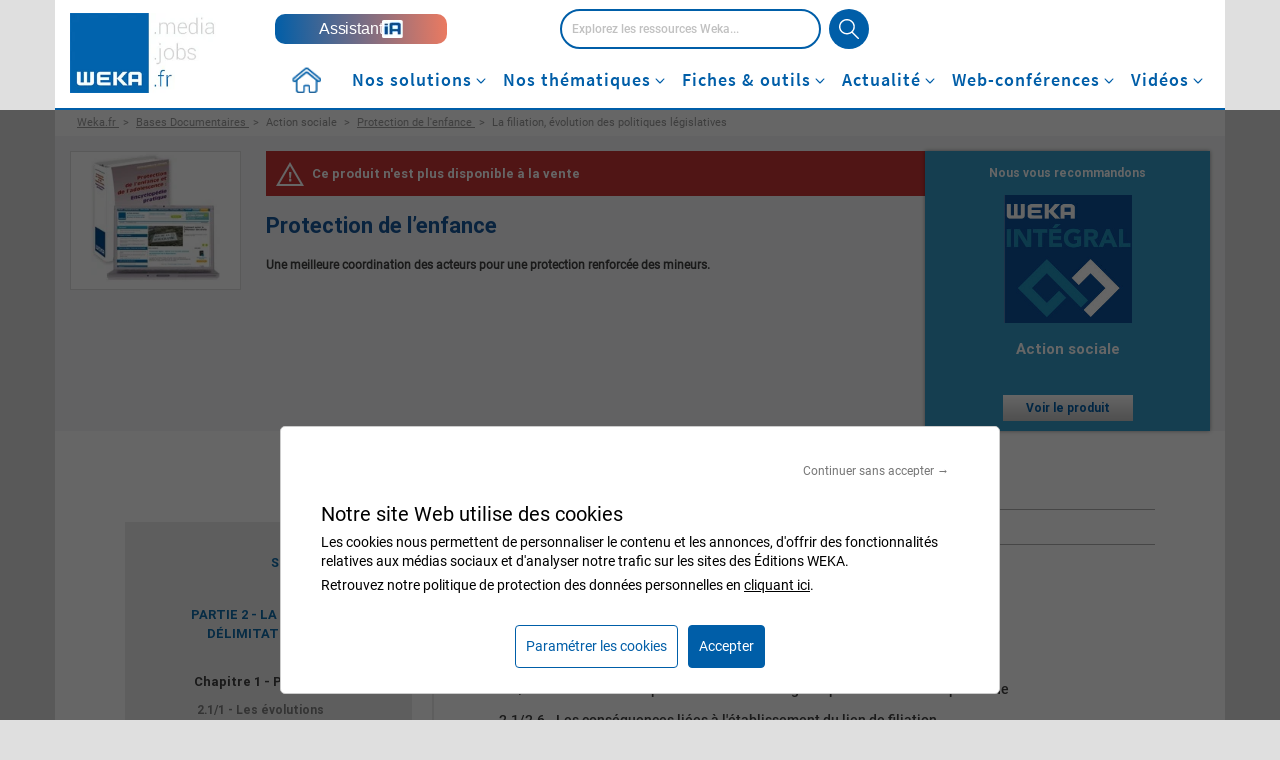

--- FILE ---
content_type: text/html;charset=UTF-8
request_url: https://www.weka.fr/action-sociale/base-documentaire/protection-de-l-enfance-wk416/parente-et-filiation-sl2470890/la-filiation-evolution-des-politiques-legislatives-nv188291687917.html
body_size: 29311
content:

         <!DOCTYPE html> 
    <html xmlns="http://www.w3.org/1999/xhtml" lang="fr-FR"><head><title>Parenté et filiation - La filiation, évolution des politiques législatives - Éditions Weka</title>

<meta http-equiv="content-type" content="text/html; charset=utf-8" />
<meta http-equiv="X-UA-Compatible" content="IE=edge" />
<meta name="robots" content="index" />
<meta name="robots" content="max-snippet:-1, max-image-preview:large, max-video-preview:-1">
<meta name="description" content="Parenté et filiation" />
<meta name="google-site-verification" content="CCdTvtpC2rqGWINnGSiyoxRjwkv3pAY8s5Ln-yO41FE" />
<meta name="msvalidate.01" content="D1991A9611E4E995F3508CA520AED2B6" />
<meta name="viewport" content="width=device-width, height=device-height, initial-scale=1.0, maximum-scale = 5.0">
		
<!-- Preload font Roboto -->	
    <link rel="preload" href="/font/Roboto-Medium-webfont.woff2" as="font" type="font/woff2" crossorigin>
    <link rel="preload" href="/font/Roboto-Light-webfont.woff2" as="font" type="font/woff2" crossorigin>
    <link rel="preload" href="/font/Roboto-Bold-webfont.woff2" as="font" type="font/woff2" crossorigin>

<!-- JQuery -->
	<script type="text/javascript" src="//cdn.weka.fr/weka.fr/v2.6.2/web/js/jquery-1.9.1.min.js"></script>
	
<!-- CSS header -->
	<link rel="stylesheet" id="header-style-css" href="//cdn.weka.fr/weka.fr/v2.6.2/web/css/bootstrap/header-new.css" type="text/css" media="all">
	
<!-- CSS screen -->	
	<link rel="stylesheet" type="text/css" media="screen" href="//cdn.weka.fr/weka.fr/v2.6.2/web/css/gridflex/base.css" />
	<link rel="stylesheet" type="text/css" media="screen" href="//cdn.weka.fr/weka.fr/v2.6.2/web/css/gridflex/basedoc-content.css" />
	<link rel="stylesheet" type="text/css" media="screen" href="//cdn.weka.fr/weka.fr/v2.6.2/web/css/gridflex/mobile-basedoc.css" />
	<link rel="stylesheet" type="text/css" media="screen and (min-width: 768px)" href="//cdn.weka.fr/weka.fr/v2.6.2/web/css/gridflex/desktop-basedoc.css" />

		
<link rel="shortcut icon" type="image/x-icon" href="https://www.weka.fr/images/-/18_6_1/weka/favicon.ico" /> 
<link rel="apple-touch-icon" href="https://www.weka.fr/images/-/18_6_1/weka/logo_weka2.png" />

<link rel="search" type="application/opensearchdescription+xml" title="&Eacute;ditions Weka" href="/search.xml" />

<script type="application/ld+json">
{
   "@context": "http://schema.org",
   "@type": "WebSite",
   "url": "https://www.weka.fr/",
   "potentialAction": {
     "@type": "SearchAction",
     "target": "https://www.weka.fr/search.html?query={search_term_string}",
     "query-input": "required name=search_term_string"
   }
}
</script>

<script type="text/javascript" src="/api/doofinder/subs-account.js"></script>

<script type="text/javascript">
    dataLayer = [{
        "abonne":"no",
        "prod":"yes",
        "rub":"edition",

        "tags":"undefined",
        "theme":["action-sociale"],
        "pagetype":"ENCYCLOPEDIA_UL",
         
        "pageID":"nv188291687917",
        "partner":""
       
    }];
    
    function getSearchParams() {
		const params = new URLSearchParams(window.location.href);
		var param =  params.get('https://www.weka.fr/action-sociale/base-documentaire/protection-de-l-enfance-wk416/parente-et-filiation-sl2470890/la-filiation-evolution-des-politiques-legislatives-nv188291687917.html#/embedded/query');	
		return param;
		}
</script>

<!-- Google Tag Manager -->
<script>(function(w,d,s,l,i){w[l]=w[l]||[];w[l].push({'gtm.start':
            new Date().getTime(),event:'gtm.js'});var f=d.getElementsByTagName(s)[0],
        j=d.createElement(s),dl=l!='dataLayer'?'&l='+l:'';j.async=true;j.src=
        'https://www.googletagmanager.com/gtm.js?id='+i+dl;f.parentNode.insertBefore(j,f);
    })(window,document,'script','dataLayer','GTM-KKHMKK');</script>
<!-- End Google Tag Manager -->
<!-- Matomo Tag Manager -->
<script type="text/javascript">
var _mtm = window._mtm = window._mtm || [];
_mtm.push({'mtm.startTime': (new Date().getTime()), 'event': 'mtm.Start'});
var d=document, g=d.createElement('script'), s=d.getElementsByTagName('script')[0];
g.type='text/javascript'; g.defer=true; g.src='https://cdn.matomo.cloud/weka.matomo.cloud/container_hEpdHVOA.js'; s.parentNode.insertBefore(g,s);
</script>
<!-- End Matomo Tag Manager --></head><body id="body-def" class="">

<style>
    .hidden {
        display: none!important;
    }
    .margin-right-5 {
        margin-right: 5px;
    }
</style>

<!-- Google Tag Manager (noscript) -->
<noscript>
    <iframe src="https://www.googletagmanager.com/ns.html?id=GTM-KKHMKK" height="0" width="0" style="display:none;visibility:hidden"></iframe>
</noscript>
<!-- End Google Tag Manager (noscript) -->

<!-- WEKA Interstitiel -->
<div id="weka-oop"></div>

<header id="branding" role="banner" class="prospect new-navigation">
    <div class="container">
        <div id="content-header">
            <div id="menu-mobile-off">
                <i class="fa fa-times"></i>
            </div>
            <div id="menu-mobile-on">
                <i class="fa fa-bars"></i>
            </div>
            <div id="logo">
                <a href="https://www.weka.fr"><img src="https://cdn.weka.fr/weka.fr/v2.6.2/web/images/logo-wekafr-small.jpg" alt="Logo Éditions Weka" title="weka.fr, l’expertise juridique du service public" height="54" width="99" /></a>
            </div>
            <!--<div id="contact">
                <a href="/nous-contacter.html">Contact</a>
            </div>-->
            <div id="weka-ai">
                <a href="https://www.weka.fr/assistant-ia/" title="Weka Assistant IA">
                    <span>Assistant</span>
                    <img src="https://cdn.weka.fr/weka.fr/v2.6.2/web/images/logo-weka-assistant-ia-mini.png">
                </a>
            </div>
            <div id="search">
                    <form id="searchform" method="get" action="https://www.weka.fr/search.html" class="clearfix">
        <input  autocomplete="off"
                type="text" name="query" id="search-forum" placeholder="Explorez les ressources Weka..."/>
        <input type="submit" class="searchsubmit submit" value="" title="Rechercher"/>
    </form>
                    <div class="hidden input-filters col-xs-12 col-sm-12 col-md-12 col-lg-6 no-gutter-right">
                    <span id="in-subscriptions">
                        <input class="hidden vertical-align-center" id="only-in-subscriptions" type="checkbox" name="only-subs">
                        <label class="vertical-align-center" for="only-in-subscriptions"><i class="fa fa-square margin-right-5"></i>Dans mes abonnements</label>
                    </span>
                    <span id="ignore-last-months">
                        <input class="hidden vertical-align-center" id="ignore-last-months-filter" type="checkbox" name="include-old-news">
                        <label class="vertical-align-center" for="ignore-last-months-filter"><i class="fa fa-square margin-right-5"></i>Inclure les archives</label>
                    </span>
                </div>
            </div>
            <div id="search-mobile">
                <span title="Explorez les ressources Weka..."></span>
            </div>
            <div  id="iframe" class="iframe-cas pngfix">
                <div class="iframe_cas"><iframe src="https://www.weka.fr/cas/login?service=https://www.weka.fr/j_spring_cas_security_check&theme=header&noRedirectUrl=true&redirectUrl=https://www.weka.fr/action-sociale/base-documentaire/protection-de-l-enfance-wk416/parente-et-filiation-sl2470890/la-filiation-evolution-des-politiques-legislatives-nv188291687917.html" onload="firstLoginIframeLoaded=true;" title="connection"></iframe></div>
            </div>
        </div>
        <div id="nav-desktop" class="col-xs-12">
            <nav class="main-menu-container">
                <div class="menu-cas">
                    <ul id="main-menu" class="main-menu"><li id="menu-item-154176" class="menu-accueil menu-item menu-item-type-custom menu-item-object-custom menu-item-154176"><a href="/" title="Accueil weka.fr">Accueil</a></li>
<li id="menu-item-154063" class="menu-solutions dropdown mega-menu-fullwidth dropdown-style menu-item menu-item-type-custom menu-item-object-custom menu-item-has-children menu-item-154063"><a>Nos solutions</a>
<ul class="sub-menu">
	<li id="menu-item-177228" class="menu-item menu-item-type-custom menu-item-object-custom menu-item-177228"><a href="/nos-solutions/">Nos solutions</a></li>
</ul>
</li>
<li id="menu-item-161701" class="menu-thematiques dropdown mega-menu-fullwidth dropdown-style menu-item menu-item-type-custom menu-item-object-custom menu-item-161701"><a>Nos thématiques</a></li>
<li id="menu-item-154064" class="menu-fiches-outils dropdown mega-menu-fullwidth dropdown-style menu-item menu-item-type-custom menu-item-object-custom menu-item-has-children menu-item-154064"><a>Fiches &#038; outils</a>
<ul class="sub-menu">
	<li id="menu-item-177230" class="menu-item menu-item-type-custom menu-item-object-custom menu-item-177230"><a href="/ressources-documentaires">Fiches &#038; outils</a></li>
</ul>
</li>
<li id="menu-item-177231" class="menu-actualites dropdown mega-menu-fullwidth dropdown-style menu-item menu-item-type-custom menu-item-object-custom menu-item-has-children menu-item-177231"><a>Actualité</a>
<ul class="sub-menu">
	<li id="menu-item-177233" class="menu-item menu-item-type-custom menu-item-object-custom menu-item-177233"><a href="/actualite/">Actualité</a></li>
</ul>
</li>
<li id="menu-item-154065" class="menu-web-conferences dropdown mega-menu-fullwidth dropdown-style menu-item menu-item-type-custom menu-item-object-custom menu-item-has-children menu-item-154065"><a>Web-conférences</a>
<ul class="sub-menu">
	<li id="menu-item-177234" class="menu-item menu-item-type-custom menu-item-object-custom menu-item-177234"><a href="/actualite/web-conference/">Web-conférences</a></li>
</ul>
</li>
<li id="menu-item-154068" class="menu-weka-tv dropdown mega-menu-fullwidth dropdown-style menu-item menu-item-type-custom menu-item-object-custom menu-item-has-children menu-item-154068"><a>Vidéos</a>
<ul class="sub-menu">
	<li id="menu-item-177236" class="menu-item menu-item-type-custom menu-item-object-custom menu-item-177236"><a href="/actualite/weka-tv/">Vidéos</a></li>
</ul>
</li>
</ul>                </div>
            </nav>

            <!-- Nos solutions -->
            <div id="solutions" class="dropdown-menu hide">
                <div class="dropdown-menu-content">
                    <div class="content-left">
                        <ul id="sub-header-nav" class="sub-menu-nav list-unstyled"><li id="menu-item-177241" class="menu-weka-integral menu-item menu-item-type-custom menu-item-object-custom menu-item-177241"><a href="/nos-solutions/weka-integral/">Weka Intégral<i class="fa fa-angle-right"></i></a></li>
<li id="menu-item-177242" class="menu-weka-wle menu-item menu-item-type-custom menu-item-object-custom menu-item-177242"><a href="/nos-solutions/weka-ligne-expert/">Weka Ligne Expert<i class="fa fa-angle-right"></i></a></li>
<li id="menu-item-177244" class="menu-weka-smart menu-item menu-item-type-custom menu-item-object-custom menu-item-177244"><a href="https://smart.weka.fr/">Weka Smart<i class="fa fa-angle-right"></i></a></li>
<li id="menu-item-177245" class="menu-weka-lemag menu-item menu-item-type-custom menu-item-object-custom menu-item-177245"><a href="/nos-solutions/abonnement-weka-le-mag/">Weka le mag<i class="fa fa-angle-right"></i></a></li>
</ul>                    </div>
                    <div class="content-right">
                        <div id="subheader-solutions">
                            <div class="bandeau-top">
                                <p class="sub-menu-title">Nos Solutions</p>
                                <p class="sub-menu-texte">Un écosystème complet, digital et interactif au service des acteurs publics : ressources opérationnelles et méthodologiques, assistance téléphonique sur-mesure, masterclasses, veille juridique, préparation au concours...</p>
                                <div onclick="location.href='https://www.weka.fr/nos-solutions'" class="bandeau-top-button">Voir Nos solutions</div>
                            </div>
                            <img src="https://cdn.weka.fr/weka.fr/v2.6.2/web/images/weka/illustration-nos-solutions.png" alt="visuel Nos solutions" height="164" width="520" />
                        </div>
                        <div id="subheader-menu-weka-integral" class="hide">
                            <p class="sub-menu-title">Les offres Weka Intégral</p>
                            <p class="sub-menu-texte"><strong>Les offres Weka Intégral</strong> présentent un accès à l’ensemble des contenus de votre thématique préférée, parmi plus de 10 000 fiches et 6 000 outils, couplé à un support téléphonique pour toutes vos questions juridiques.</p>
                            <ul class="dropdown-menu-padding-20 letter-spacing-75">
                                                                    <li>
                                        <a class="bloc-thematique" href="https://www.weka.fr/nos-solutions/weka-integral/marches-publics/" datacolor="#d9a817">
                                            <span style="background: #d9a817"></span>Intégral Marchés publics                                        </a>
                                    </li>
                                                                    <li>
                                        <a class="bloc-thematique" href="https://www.weka.fr/nos-solutions/weka-integral/ressources-humaines/" datacolor="#7d9eb0">
                                            <span style="background: #7d9eb0"></span>Intégral Ressources humaines                                        </a>
                                    </li>
                                                                    <li>
                                        <a class="bloc-thematique" href="https://www.weka.fr/nos-solutions/weka-integral/action-sociale/" datacolor="#0691be">
                                            <span style="background: #0691be"></span>Intégral Action sociale                                        </a>
                                    </li>
                                                                    <li>
                                        <a class="bloc-thematique" href="https://www.weka.fr/nos-solutions/weka-integral/gouvernance-locale/" datacolor="#b89a76">
                                            <span style="background: #b89a76"></span>Intégral Gouvernance locale                                        </a>
                                    </li>
                                                                    <li>
                                        <a class="bloc-thematique" href="https://www.weka.fr/nos-solutions/weka-integral/finances-comptabilite/" datacolor="#ce1f21">
                                            <span style="background: #ce1f21"></span>Intégral Finances et comptabilité                                        </a>
                                    </li>
                                                                    <li>
                                        <a class="bloc-thematique" href="https://www.weka.fr/nos-solutions/weka-integral/services-a-la-population/" datacolor="#8c1767">
                                            <span style="background: #8c1767"></span>Intégral Services à la population                                        </a>
                                    </li>
                                                                    <li>
                                        <a class="bloc-thematique" href="https://www.weka.fr/nos-solutions/weka-integral/sante/" datacolor="#0b925d">
                                            <span style="background: #0b925d"></span>Intégral Santé                                        </a>
                                    </li>
                                                                    <li>
                                        <a class="bloc-thematique" href="https://www.weka.fr/nos-solutions/weka-integral/education/" datacolor="#9cab37">
                                            <span style="background: #9cab37"></span>Intégral Éducation                                        </a>
                                    </li>
                                                                    <li>
                                        <a class="bloc-thematique" href="https://www.weka.fr/nos-solutions/weka-integral/amenagement-des-territoires/" datacolor="#c36511">
                                            <span style="background: #c36511"></span>Intégral Aménagement des territoires                                        </a>
                                    </li>
                                                                    <li>
                                        <a class="bloc-thematique" href="https://www.weka.fr/nos-solutions/weka-integral/culture-communication/" datacolor="#a11c40">
                                            <span style="background: #a11c40"></span>Intégral Culture et communication                                        </a>
                                    </li>
                                                            </ul>
                        </div>
                        <div id="subheader-menu-weka-wle" class="hide">
                            <p class="sub-menu-title">Weka Ligne Expert</p>
                            <div class="bandeau-top">
                                <img src="https://cdn.weka.fr/weka.fr/v2.6.2/web/images/weka/illustration-Weka-Ligne-Expert.png" alt="Visuel Weka Ligne Expert" height="" width="" />
                                <div>
                                    <p class="sub-menu-texte">Votre service d’échanges téléphoniques avec les experts du secteur public.<br>
                                        Des échanges illimités pour des coûts optimisés et un budget maîtrisé.
                                    </p>
                                    <div onclick="location.href='https://www.weka.fr/nos-solutions/weka-ligne-expert/'" class="bandeau-top-button">Voir Weka Ligne Expert</div>
                                </div>
                            </div>
                        </div>
                        <div id="subheader-menu-weka-smart" class="hide">
                            <div class="bandeau-top">
                                <p class="sub-menu-title">Weka Smart</p>
                                <img src="https://cdn.weka.fr/weka.fr/v2.6.2/web/images/weka-smart/logo-masterclasses-bleu.png" alt="Logo Masterclasses" height="51" width="214" />
                            </div>
                            <p class="sub-menu-texte">Des cycles de <strong>Masterclasses</strong> incluant des sessions live et une plateforme complète pour professionnaliser vos pratiques, vous adapter aux nouveaux contextes juridiques et sécuriser vos actions et vos décisions.</p>
                            <ul class="dropdown-menu-padding-20 letter-spacing-75">
                                                                                                            <li>
                                            <a class="bloc-thematique" href="https://smart.weka.fr//achat-public/" datacolor="#d9a817">
                                                <span style="background: #d9a817"></span>Masterclasses Achat public                                            </a>
                                        </li>
                                                                                                                                                <li>
                                            <a class="bloc-thematique" href="https://smart.weka.fr//ressources-humaines-publiques/" datacolor="#7d9eb0">
                                                <span style="background: #7d9eb0"></span>Masterclasses RH publiques                                            </a>
                                        </li>
                                                                                                                                                                                                                                                                                        <li>
                                            <a class="bloc-thematique" href="https://smart.weka.fr//finances-et-comptabilite/" datacolor="#ce1f21">
                                                <span style="background: #ce1f21"></span>Masterclasses Finances & Comptabilité                                            </a>
                                        </li>
                                                                                                                                                                                                                                                                                                                                                                                                                                                    </ul>
                        </div>
                        <div id="subheader-menu-weka-lemag" class="hide">
                            <div class="bandeau-top">
                                <img src="https://cdn.weka.fr/weka.fr/v2.6.2/web/images/lemag/logo-weka-le-mag-bis.png" class="img-responsive" alt="WEKA Le Mag" title="WEKA Le Mag">
                                <p class="bandeau-top-texte">Le magazine des transformations de l'action publique</p>
                                <div onclick="location.href='https://www.weka.fr/nos-solutions/abonnement-weka-le-mag/'" class="bandeau-top-button">Voir le mag</div>
                            </div>
                                                        <ul>
                                                                    <li>
                                        <div onclick="location.href='https://www.weka.fr/actualite/weka-le-mag/weka-le-mag-24/'" title="WEKA le Mag #24">
                                            <img width="250" height="325" src="https://www.weka.fr/actualite/wp-content/uploads/2025/11/WLM24_Couv-250x325.jpg" class="attachment-une-magazine-small size-une-magazine-small wp-post-image" alt="" decoding="async" srcset="https://www.weka.fr/actualite/wp-content/uploads/2025/11/WLM24_Couv-250x325.jpg 250w, https://www.weka.fr/actualite/wp-content/uploads/2025/11/WLM24_Couv-231x300.jpg 231w, https://www.weka.fr/actualite/wp-content/uploads/2025/11/WLM24_Couv-788x1024.jpg 788w, https://www.weka.fr/actualite/wp-content/uploads/2025/11/WLM24_Couv-768x998.jpg 768w, https://www.weka.fr/actualite/wp-content/uploads/2025/11/WLM24_Couv-375x488.jpg 375w, https://www.weka.fr/actualite/wp-content/uploads/2025/11/WLM24_Couv-432x562.jpg 432w, https://www.weka.fr/actualite/wp-content/uploads/2025/11/WLM24_Couv-100x130.jpg 100w, https://www.weka.fr/actualite/wp-content/uploads/2025/11/WLM24_Couv-210x273.jpg 210w, https://www.weka.fr/actualite/wp-content/uploads/2025/11/WLM24_Couv-300x390.jpg 300w, https://www.weka.fr/actualite/wp-content/uploads/2025/11/WLM24_Couv.jpg 1181w" sizes="(max-width: 250px) 100vw, 250px" />                                            <p class="title-magazine">
                                                <span>WEKA le Mag #24 -</span><br>
                                                Novembre / Décembre 2025</p>
                                        </div>
                                    </li>
                                                                    <li>
                                        <div onclick="location.href='https://www.weka.fr/actualite/weka-le-mag/weka-le-mag-23/'" title="WEKA le Mag #23">
                                            <img width="250" height="325" src="https://www.weka.fr/actualite/wp-content/uploads/2025/10/Couv_WLM23-250x325.jpg" class="attachment-une-magazine-small size-une-magazine-small wp-post-image" alt="Weka le mag n°23" decoding="async" srcset="https://www.weka.fr/actualite/wp-content/uploads/2025/10/Couv_WLM23-250x325.jpg 250w, https://www.weka.fr/actualite/wp-content/uploads/2025/10/Couv_WLM23-231x300.jpg 231w, https://www.weka.fr/actualite/wp-content/uploads/2025/10/Couv_WLM23-375x488.jpg 375w, https://www.weka.fr/actualite/wp-content/uploads/2025/10/Couv_WLM23-432x562.jpg 432w, https://www.weka.fr/actualite/wp-content/uploads/2025/10/Couv_WLM23-100x130.jpg 100w, https://www.weka.fr/actualite/wp-content/uploads/2025/10/Couv_WLM23-210x273.jpg 210w, https://www.weka.fr/actualite/wp-content/uploads/2025/10/Couv_WLM23-300x390.jpg 300w, https://www.weka.fr/actualite/wp-content/uploads/2025/10/Couv_WLM23.jpg 700w" sizes="(max-width: 250px) 100vw, 250px" />                                            <p class="title-magazine">
                                                <span>WEKA le Mag #23 -</span><br>
                                                Septembre / Octobre 2025</p>
                                        </div>
                                    </li>
                                                                    <li>
                                        <div onclick="location.href='https://www.weka.fr/actualite/weka-le-mag/weka-le-mag-22/'" title="WEKA le Mag #22">
                                            <img width="250" height="325" src="https://www.weka.fr/actualite/wp-content/uploads/2025/07/WLM22_Couv-250x325.jpg" class="attachment-une-magazine-small size-une-magazine-small wp-post-image" alt="" decoding="async" srcset="https://www.weka.fr/actualite/wp-content/uploads/2025/07/WLM22_Couv-250x325.jpg 250w, https://www.weka.fr/actualite/wp-content/uploads/2025/07/WLM22_Couv-231x300.jpg 231w, https://www.weka.fr/actualite/wp-content/uploads/2025/07/WLM22_Couv-788x1024.jpg 788w, https://www.weka.fr/actualite/wp-content/uploads/2025/07/WLM22_Couv-768x999.jpg 768w, https://www.weka.fr/actualite/wp-content/uploads/2025/07/WLM22_Couv-1181x1536.jpg 1181w, https://www.weka.fr/actualite/wp-content/uploads/2025/07/WLM22_Couv-1575x2048.jpg 1575w, https://www.weka.fr/actualite/wp-content/uploads/2025/07/WLM22_Couv-375x488.jpg 375w, https://www.weka.fr/actualite/wp-content/uploads/2025/07/WLM22_Couv-432x562.jpg 432w, https://www.weka.fr/actualite/wp-content/uploads/2025/07/WLM22_Couv-100x130.jpg 100w, https://www.weka.fr/actualite/wp-content/uploads/2025/07/WLM22_Couv-210x273.jpg 210w, https://www.weka.fr/actualite/wp-content/uploads/2025/07/WLM22_Couv-300x390.jpg 300w, https://www.weka.fr/actualite/wp-content/uploads/2025/07/WLM22_Couv-scaled.jpg 1969w" sizes="(max-width: 250px) 100vw, 250px" />                                            <p class="title-magazine">
                                                <span>WEKA le Mag #22 -</span><br>
                                                Juillet / Août 2025</p>
                                        </div>
                                    </li>
                                                            </ul>
                        </div>
                    </div>
                </div>
            </div>

            <!-- Nos thématiques -->
            <div id="thematiques" class="dropdown-menu hide">
                <div class="dropdown-menu-content">
                    <div class="content-left no-bg">
                        <p class="sub-menu-title">Nos univers <br>thématiques</p>
                        <p class="sub-menu-texte">Pour répondre à la diversité des métiers de la fonction publique et vous accompagner sur l’ensemble des compétences du secteur public. </p>
                    </div>
                    <div class="content-right">
                        <div id="subheader-menu-thematiques">
                            <ul class="list-unstyled">
                                                                    <li>
                                        <a class="bloc-thematique" href="https://www.weka.fr/marches-publics/" datacolor="#d9a817">
                                            <span style="background: #d9a817"></span>Marchés publics                                            <i class="fa fa-angle-right"></i>
                                        </a>
                                    </li>
                                                                    <li>
                                        <a class="bloc-thematique" href="https://www.weka.fr/rh-publiques/" datacolor="#7d9eb0">
                                            <span style="background: #7d9eb0"></span>Ressources humaines                                            <i class="fa fa-angle-right"></i>
                                        </a>
                                    </li>
                                                                    <li>
                                        <a class="bloc-thematique" href="https://www.weka.fr/action-sociale/" datacolor="#0691be">
                                            <span style="background: #0691be"></span>Action sociale                                            <i class="fa fa-angle-right"></i>
                                        </a>
                                    </li>
                                                                    <li>
                                        <a class="bloc-thematique" href="https://www.weka.fr/gouvernance-locale/" datacolor="#b89a76">
                                            <span style="background: #b89a76"></span>Gouvernance locale                                            <i class="fa fa-angle-right"></i>
                                        </a>
                                    </li>
                                                                    <li>
                                        <a class="bloc-thematique" href="https://www.weka.fr/finances-et-comptabilite/" datacolor="#ce1f21">
                                            <span style="background: #ce1f21"></span>Finances et comptabilité                                            <i class="fa fa-angle-right"></i>
                                        </a>
                                    </li>
                                                                    <li>
                                        <a class="bloc-thematique" href="https://www.weka.fr/services-a-la-population/" datacolor="#8c1767">
                                            <span style="background: #8c1767"></span>Services à la population                                            <i class="fa fa-angle-right"></i>
                                        </a>
                                    </li>
                                                                    <li>
                                        <a class="bloc-thematique" href="https://www.weka.fr/sante/" datacolor="#0b925d">
                                            <span style="background: #0b925d"></span>Santé                                            <i class="fa fa-angle-right"></i>
                                        </a>
                                    </li>
                                                                    <li>
                                        <a class="bloc-thematique" href="https://www.weka.fr/education/" datacolor="#9cab37">
                                            <span style="background: #9cab37"></span>Éducation                                            <i class="fa fa-angle-right"></i>
                                        </a>
                                    </li>
                                                                    <li>
                                        <a class="bloc-thematique" href="https://www.weka.fr/amenagement-des-territoires/" datacolor="#c36511">
                                            <span style="background: #c36511"></span>Aménagement des territoires                                            <i class="fa fa-angle-right"></i>
                                        </a>
                                    </li>
                                                                    <li>
                                        <a class="bloc-thematique" href="https://www.weka.fr/culture-et-communication/" datacolor="#a11c40">
                                            <span style="background: #a11c40"></span>Culture et communication                                            <i class="fa fa-angle-right"></i>
                                        </a>
                                    </li>
                                                            </ul>
                        </div>
                    </div>
                </div>
            </div>

            
<!-- Fiches & outils -->
<div id="fiches-outils" class="dropdown-menu hide">
    <div class="dropdown-menu-content">
        <div class="content-left">

        </div>
        <div class="content-right">
            <div id="subheader-fiches-outils">
                <p class="sub-menu-title">Fiches & outils</p>
                <p class="sub-menu-texte">WEKA propose des fiches pratiques fiables et faciles d’utilisation et des outils prêts à l’emploi : à chaque problématique, une méthodologie simple et efficace. </p>
                <ul class="clearfix list-unstyled">
                    <li>
                        <div class="clearfix">
                            <p class="part-title">Les fiches et outils les plus consultés</p>
                            <ul class="listing-fiches-outils list-unstyled">
                                                                    <li class="row-eq-height">
                                        <div onclick="location.href='https://www.weka.fr/fiches-et-outils/verser-une-prime-de-fin-d-annee-ou-de-13e-mois-2246/'" >
                                            <div>
                                                <div>
                                                                                                            <img src="https://cdn.weka.fr/weka.fr/v2.6.2/web/images/integral/ressources-humaines-new.svg" width="45" alt="">
                                                                                                    </div>
                                            </div>
                                            <div>
                                                <p class="titre" title="Verser une prime de fin d’année ou de 13e mois">Verser une prime de fin d’année ou de 13e mois</p>
                                                <p class="listing-tags">
                                                                                                            <span>#Primes</span>
                                                                                                    </p>
                                            </div>
                                        </div>
                                    </li>
                                                                    <li class="row-eq-height">
                                        <div onclick="location.href='https://www.weka.fr/fiches-et-outils/calculer-les-indemnites-de-fonction-des-elus-6327/'" >
                                            <div>
                                                <div>
                                                                                                            <img src="https://cdn.weka.fr/weka.fr/v2.6.2/web/images/integral/ressources-humaines-new.svg" width="45" alt="">
                                                                                                    </div>
                                            </div>
                                            <div>
                                                <p class="titre" title="Calculer les indemnités de fonction des élus">Calculer les indemnités de fonction des élus</p>
                                                <p class="listing-tags">
                                                                                                            <span>#Élu</span>
                                                                                                            <span>#Indemnités</span>
                                                                                                    </p>
                                            </div>
                                        </div>
                                    </li>
                                                                    <li class="row-eq-height">
                                        <div onclick="location.href='https://www.weka.fr/fiches-et-outils/le-recours-pour-exces-de-pouvoir-2552/'" >
                                            <div>
                                                <div>
                                                                                                            <img src="https://cdn.weka.fr/weka.fr/v2.6.2/web/images/integral/amenagement-des-territoires-new.svg" width="45" alt="">
                                                                                                    </div>
                                            </div>
                                            <div>
                                                <p class="titre" title="Le recours pour excès de pouvoir en matière d’urbanisme">Le recours pour excès de pouvoir en matière d’urbanisme</p>
                                                <p class="listing-tags">
                                                                                                            <span>#Maîtriser les législations annexes et les procédures contentieuses</span>
                                                                                                    </p>
                                            </div>
                                        </div>
                                    </li>
                                                                    <li class="row-eq-height">
                                        <div onclick="location.href='https://www.weka.fr/fiches-et-outils/le-contentieux-de-la-responsabilite-2554/'" >
                                            <div>
                                                <div>
                                                                                                            <img src="https://cdn.weka.fr/weka.fr/v2.6.2/web/images/integral/amenagement-des-territoires-new.svg" width="45" alt="">
                                                                                                    </div>
                                            </div>
                                            <div>
                                                <p class="titre" title="Le contentieux de la responsabilité en matière d’urbanisme">Le contentieux de la responsabilité en matière d’urbanisme</p>
                                                <p class="listing-tags">
                                                                                                            <span>#Maîtriser les législations annexes et les procédures contentieuses</span>
                                                                                                    </p>
                                            </div>
                                        </div>
                                    </li>
                                                                    <li class="row-eq-height">
                                        <div onclick="location.href='https://www.weka.fr/fiches-et-outils/etre-assesseur-d-un-bureau-de-vote-3827/'" >
                                            <div>
                                                <div>
                                                                                                            <img src="https://cdn.weka.fr/weka.fr/v2.6.2/web/images/integral/services-a-la-population-new.svg" width="45" alt="">
                                                                                                    </div>
                                            </div>
                                            <div>
                                                <p class="titre" title="Être assesseur d’un bureau de vote">Être assesseur d’un bureau de vote</p>
                                                <p class="listing-tags">
                                                                                                            <span>#Bureau de vote</span>
                                                                                                            <span>#Période électorale : gestion de la collectivité et campagne électorale</span>
                                                                                                    </p>
                                            </div>
                                        </div>
                                    </li>
                                                                    <li class="row-eq-height">
                                        <div onclick="location.href='https://www.weka.fr/fiches-et-outils/remplir-les-fonctions-de-delegue-d-un-candidat-3808/'" >
                                            <div>
                                                <div>
                                                                                                            <img src="https://cdn.weka.fr/weka.fr/v2.6.2/web/images/integral/services-a-la-population-new.svg" width="45" alt="">
                                                                                                    </div>
                                            </div>
                                            <div>
                                                <p class="titre" title="Remplir les fonctions de délégué d’un candidat aux élections">Remplir les fonctions de délégué d’un candidat aux élections</p>
                                                <p class="listing-tags">
                                                                                                            <span>#Délégation</span>
                                                                                                    </p>
                                            </div>
                                        </div>
                                    </li>
                                                                    <li class="row-eq-height">
                                        <div onclick="location.href='https://www.weka.fr/fiches-et-outils/la-radiation-des-cadres-dans-la-fonction-publique-7195/'" >
                                            <div>
                                                <div>
                                                                                                            <img src="https://cdn.weka.fr/weka.fr/v2.6.2/web/images/integral/ressources-humaines-new.svg" width="45" alt="">
                                                                                                    </div>
                                            </div>
                                            <div>
                                                <p class="titre" title="La radiation des cadres dans la fonction publique">La radiation des cadres dans la fonction publique</p>
                                                <p class="listing-tags">
                                                                                                            <span>#Gestion administrative</span>
                                                                                                            <span>#Radiation</span>
                                                                                                    </p>
                                            </div>
                                        </div>
                                    </li>
                                                                    <li class="row-eq-height">
                                        <div onclick="location.href='https://www.weka.fr/fiches-et-outils/faire-etablir-et-accepter-le-decompte-general-et-definitif-dgd-0178/'" >
                                            <div>
                                                <div>
                                                                                                            <img src="https://cdn.weka.fr/weka.fr/v2.6.2/web/images/integral/marches-publics-new.svg" width="45" alt="">
                                                                                                    </div>
                                            </div>
                                            <div>
                                                <p class="titre" title="Faire établir et accepter le décompte général et définitif (DGD)">Faire établir et accepter le décompte général et définitif (DGD)</p>
                                                <p class="listing-tags">
                                                                                                            <span>#Réception des travaux</span>
                                                                                                            <span>#Marché de travaux</span>
                                                                                                    </p>
                                            </div>
                                        </div>
                                    </li>
                                                                    <li class="row-eq-height">
                                        <div onclick="location.href='https://www.weka.fr/fiches-et-outils/concevoir-sa-profession-de-foi-3802/'" >
                                            <div>
                                                <div>
                                                                                                            <img src="https://cdn.weka.fr/weka.fr/v2.6.2/web/images/integral/services-a-la-population-new.svg" width="45" alt="">
                                                                                                    </div>
                                            </div>
                                            <div>
                                                <p class="titre" title="Campagne électorale : concevoir sa profession de foi">Campagne électorale : concevoir sa profession de foi</p>
                                                <p class="listing-tags">
                                                                                                            <span>#Communication électorale</span>
                                                                                                    </p>
                                            </div>
                                        </div>
                                    </li>
                                                            </ul>
                        </div>
                    </li>
                                            <li class="ressources-thematique">
                            <a class="bloc-thematique" href="https://www.weka.fr/ressources-documentaires/marches-publics-9" datacolor="#d9a817">
                                <span style="background: #d9a817;"></span>
                                Marchés publics                                <i class="fa fa-angle-right"></i>
                            </a>
                            <div class="clearfix">
                                                                    <p class="thematique-name">
                                        Marchés publics                                        <span style="--my-color-var:#d9a817">&nbsp;</span>
                                    </p>
                                    <p class="part-title">L'intégralité des contenus par sujet</p>
                                    <ul class="listing-subjects">
                                                                                    <li onclick="location.href='https://www.weka.fr/ressources-documentaires/marches-publics-9/publicite-des-marches-publics-981'" style="--my-color-var: #d9a817; cursor: pointer;" title="Publicité des marchés publics">
                                                <p>Publicité des marchés publics</p>
                                                <p>12 fiches et 9 outils</p>
                                            </li>
                                                                                    <li onclick="location.href='https://www.weka.fr/ressources-documentaires/marches-publics-9/procedure-de-marche-public-967'" style="--my-color-var: #d9a817; cursor: pointer;" title="Procédure de marché public">
                                                <p>Procédure de marché public</p>
                                                <p>136 fiches et 60 outils</p>
                                            </li>
                                                                                    <li onclick="location.href='https://www.weka.fr/ressources-documentaires/marches-publics-9/preparation-du-marche-872'" style="--my-color-var: #d9a817; cursor: pointer;" title="Préparation du marché">
                                                <p>Préparation du marché</p>
                                                <p>158 fiches et 145 outils</p>
                                            </li>
                                                                                    <li onclick="location.href='https://www.weka.fr/ressources-documentaires/marches-publics-9/passation-du-marche-887'" style="--my-color-var: #d9a817; cursor: pointer;" title="Passation du marché">
                                                <p>Passation du marché</p>
                                                <p>145 fiches et 89 outils</p>
                                            </li>
                                                                                    <li onclick="location.href='https://www.weka.fr/ressources-documentaires/marches-publics-9/execution-du-marche-901'" style="--my-color-var: #d9a817; cursor: pointer;" title="Exécution du marché">
                                                <p>Exécution du marché</p>
                                                <p>226 fiches et 121 outils</p>
                                            </li>
                                                                                    <li onclick="location.href='https://www.weka.fr/ressources-documentaires/marches-publics-9/prix-du-marche-public-960'" style="--my-color-var: #d9a817; cursor: pointer;" title="Prix du marché public">
                                                <p>Prix du marché public</p>
                                                <p>41 fiches et 26 outils</p>
                                            </li>
                                                                                    <li onclick="location.href='https://www.weka.fr/ressources-documentaires/marches-publics-9/maitre-d-ouvrage-928'" style="--my-color-var: #d9a817; cursor: pointer;" title="Maître d'ouvrage">
                                                <p>Maître d'ouvrage</p>
                                                <p>56 fiches et 22 outils</p>
                                            </li>
                                                                                    <li onclick="location.href='https://www.weka.fr/ressources-documentaires/marches-publics-9/type-de-marche-929'" style="--my-color-var: #d9a817; cursor: pointer;" title="Type de marché">
                                                <p>Type de marché</p>
                                                <p>263 fiches et 238 outils</p>
                                            </li>
                                                                                    <li onclick="location.href='https://www.weka.fr/ressources-documentaires/marches-publics-9/offres-au-marche-public-944'" style="--my-color-var: #d9a817; cursor: pointer;" title="Offres au marché public">
                                                <p>Offres au marché public</p>
                                                <p>43 fiches et 24 outils</p>
                                            </li>
                                                                                    <li onclick="location.href='https://www.weka.fr/ressources-documentaires/marches-publics-9/prestataire-953'" style="--my-color-var: #d9a817; cursor: pointer;" title="Prestataire">
                                                <p>Prestataire</p>
                                                <p>154 fiches et 79 outils</p>
                                            </li>
                                                                                    <li onclick="location.href='https://www.weka.fr/ressources-documentaires/marches-publics-9/gestion-des-services-publics-985'" style="--my-color-var: #d9a817; cursor: pointer;" title="Gestion des services publics">
                                                <p>Gestion des services publics</p>
                                                <p>140 fiches et 45 outils</p>
                                            </li>
                                                                                    <li onclick="location.href='https://www.weka.fr/ressources-documentaires/marches-publics-9/code-de-la-commande-publique-1002'" style="--my-color-var: #d9a817; cursor: pointer;" title="Code de la commande publique">
                                                <p>Code de la commande publique</p>
                                                <p>1471 fiches et 3 outils</p>
                                            </li>
                                                                            </ul>
                                                                                                    <p class="part-title">Les fiches et outils les plus consultés</p>
                                    <ul class="listing-fiches-outils list-unstyled">
                                                                                    <li class="row-eq-height">
                                                <div  onclick="location.href='https://www.weka.fr/fiches-et-outils/comment-etablir-des-tableaux-de-suivi-de-ses-marches-0044/'" >
                                                    <div>
                                                        <div>
                                                            <img src="https://cdn.weka.fr/weka.fr/v2.6.2/web/images/integral/marches-publics-new.svg" width="45">
                                                        </div>
                                                    </div>
                                                    <div>
                                                        <p class="titre" title="Comment établir des tableaux de suivi de ses marchés ?">Comment établir des tableaux de suivi de ses marchés ?</p>
                                                        <p class="listing-tags">
                                                                                                                            <span>#Exécution du marché</span>
                                                                                                                            <span>#Contrôle du marché public</span>
                                                                                                                    </p>
                                                    </div>
                                                </div>
                                            </li>
                                                                                    <li class="row-eq-height">
                                                <div  onclick="location.href='https://www.weka.fr/fiches-et-outils/faire-etablir-et-accepter-le-decompte-general-et-definitif-dgd-0178/'" >
                                                    <div>
                                                        <div>
                                                            <img src="https://cdn.weka.fr/weka.fr/v2.6.2/web/images/integral/marches-publics-new.svg" width="45">
                                                        </div>
                                                    </div>
                                                    <div>
                                                        <p class="titre" title="Faire établir et accepter le décompte général et définitif (DGD)">Faire établir et accepter le décompte général et définitif (DGD)</p>
                                                        <p class="listing-tags">
                                                                                                                            <span>#Réception des travaux</span>
                                                                                                                            <span>#Marché de travaux</span>
                                                                                                                    </p>
                                                    </div>
                                                </div>
                                            </li>
                                                                                    <li class="row-eq-height">
                                                <div  onclick="location.href='https://www.weka.fr/fiches-et-outils/les-avenants-9467/'" >
                                                    <div>
                                                        <div>
                                                            <img src="https://cdn.weka.fr/weka.fr/v2.6.2/web/images/integral/marches-publics-new.svg" width="45">
                                                        </div>
                                                    </div>
                                                    <div>
                                                        <p class="titre" title="Les modifications d’un marché public en cours d’exécution : les avenants">Les modifications d’un marché public en cours d’exécution : les ...</p>
                                                        <p class="listing-tags">
                                                                                                                            <span>#Avenant au marché public</span>
                                                                                                                    </p>
                                                    </div>
                                                </div>
                                            </li>
                                                                            </ul>
                                                            </div>
                        </li>
                                            <li class="ressources-thematique">
                            <a class="bloc-thematique" href="https://www.weka.fr/ressources-documentaires/ressources-humaines-5" datacolor="#7d9eb0">
                                <span style="background: #7d9eb0;"></span>
                                Ressources humaines                                <i class="fa fa-angle-right"></i>
                            </a>
                            <div class="clearfix">
                                                                    <p class="thematique-name">
                                        Ressources humaines                                        <span style="--my-color-var:#7d9eb0">&nbsp;</span>
                                    </p>
                                    <p class="part-title">L'intégralité des contenus par sujet</p>
                                    <ul class="listing-subjects">
                                                                                    <li onclick="location.href='https://www.weka.fr/ressources-documentaires/ressources-humaines-5/agent-600'" style="--my-color-var: #7d9eb0; cursor: pointer;" title="Agent">
                                                <p>Agent</p>
                                                <p>407 fiches et 292 outils</p>
                                            </li>
                                                                                    <li onclick="location.href='https://www.weka.fr/ressources-documentaires/ressources-humaines-5/gestion-administrative-621'" style="--my-color-var: #7d9eb0; cursor: pointer;" title="Gestion administrative">
                                                <p>Gestion administrative</p>
                                                <p>846 fiches et 642 outils</p>
                                            </li>
                                                                                    <li onclick="location.href='https://www.weka.fr/ressources-documentaires/ressources-humaines-5/management-662'" style="--my-color-var: #7d9eb0; cursor: pointer;" title="Management">
                                                <p>Management</p>
                                                <p>530 fiches et 369 outils</p>
                                            </li>
                                                                                    <li onclick="location.href='https://www.weka.fr/ressources-documentaires/ressources-humaines-5/organisation-de-travail-665'" style="--my-color-var: #7d9eb0; cursor: pointer;" title="Organisation de travail">
                                                <p>Organisation de travail</p>
                                                <p>227 fiches et 146 outils</p>
                                            </li>
                                                                                    <li onclick="location.href='https://www.weka.fr/ressources-documentaires/ressources-humaines-5/organisme-lie-aux-rh-682'" style="--my-color-var: #7d9eb0; cursor: pointer;" title="Organisme lié aux RH">
                                                <p>Organisme lié aux RH</p>
                                                <p>103 fiches et 51 outils</p>
                                            </li>
                                                                                    <li onclick="location.href='https://www.weka.fr/ressources-documentaires/ressources-humaines-5/remuneration-690'" style="--my-color-var: #7d9eb0; cursor: pointer;" title="Rémunération">
                                                <p>Rémunération</p>
                                                <p>366 fiches et 215 outils</p>
                                            </li>
                                                                                    <li onclick="location.href='https://www.weka.fr/ressources-documentaires/ressources-humaines-5/statut-700'" style="--my-color-var: #7d9eb0; cursor: pointer;" title="Statut">
                                                <p>Statut</p>
                                                <p>190 fiches et 45 outils</p>
                                            </li>
                                                                            </ul>
                                                                                                    <p class="part-title">Les fiches et outils les plus consultés</p>
                                    <ul class="listing-fiches-outils list-unstyled">
                                                                                    <li class="row-eq-height">
                                                <div  onclick="location.href='https://www.weka.fr/fiches-et-outils/regulariser-les-compteurs-en-fin-de-periode-de-modulation-des-salaries-a-temps-partiel-et-temps-plein-en-soldes-negatifs-1168/'" >
                                                    <div>
                                                        <div>
                                                            <img src="https://cdn.weka.fr/weka.fr/v2.6.2/web/images/integral/ressources-humaines-new.svg" width="45">
                                                        </div>
                                                    </div>
                                                    <div>
                                                        <p class="titre" title="Régulariser les compteurs en fin de période de modulation des salariés à temps partiel et temps plein en soldes négatifs">Régulariser les compteurs en fin de période de modulation des ...</p>
                                                        <p class="listing-tags">
                                                                                                                            <span>#Temps de travail</span>
                                                                                                                            <span>#Gestion de la paie</span>
                                                                                                                    </p>
                                                    </div>
                                                </div>
                                            </li>
                                                                                    <li class="row-eq-height">
                                                <div  onclick="location.href='https://www.weka.fr/fiches-et-outils/verser-une-prime-de-fin-d-annee-ou-de-13e-mois-2246/'" >
                                                    <div>
                                                        <div>
                                                            <img src="https://cdn.weka.fr/weka.fr/v2.6.2/web/images/integral/ressources-humaines-new.svg" width="45">
                                                        </div>
                                                    </div>
                                                    <div>
                                                        <p class="titre" title="Verser une prime de fin d’année ou de 13e mois">Verser une prime de fin d’année ou de 13e mois</p>
                                                        <p class="listing-tags">
                                                                                                                            <span>#Primes</span>
                                                                                                                    </p>
                                                    </div>
                                                </div>
                                            </li>
                                                                                    <li class="row-eq-height">
                                                <div  onclick="location.href='https://www.weka.fr/fiches-et-outils/la-radiation-des-cadres-dans-la-fonction-publique-7195/'" >
                                                    <div>
                                                        <div>
                                                            <img src="https://cdn.weka.fr/weka.fr/v2.6.2/web/images/integral/ressources-humaines-new.svg" width="45">
                                                        </div>
                                                    </div>
                                                    <div>
                                                        <p class="titre" title="La radiation des cadres dans la fonction publique">La radiation des cadres dans la fonction publique</p>
                                                        <p class="listing-tags">
                                                                                                                            <span>#Gestion administrative</span>
                                                                                                                            <span>#Radiation</span>
                                                                                                                    </p>
                                                    </div>
                                                </div>
                                            </li>
                                                                            </ul>
                                                            </div>
                        </li>
                                            <li class="ressources-thematique">
                            <a class="bloc-thematique" href="https://www.weka.fr/ressources-documentaires/action-sociale-10" datacolor="#0691be">
                                <span style="background: #0691be;"></span>
                                Action sociale                                <i class="fa fa-angle-right"></i>
                            </a>
                            <div class="clearfix">
                                                                    <p class="thematique-name">
                                        Action sociale                                        <span style="--my-color-var:#0691be">&nbsp;</span>
                                    </p>
                                    <p class="part-title">L'intégralité des contenus par sujet</p>
                                    <ul class="listing-subjects">
                                                                                    <li onclick="location.href='https://www.weka.fr/ressources-documentaires/action-sociale-10/insertion-31'" style="--my-color-var: #0691be; cursor: pointer;" title="Insertion">
                                                <p>Insertion</p>
                                                <p>149 fiches et 108 outils</p>
                                            </li>
                                                                                    <li onclick="location.href='https://www.weka.fr/ressources-documentaires/action-sociale-10/petite-enfance-38'" style="--my-color-var: #0691be; cursor: pointer;" title="Petite enfance">
                                                <p>Petite enfance</p>
                                                <p>66 fiches et 33 outils</p>
                                            </li>
                                                                                    <li onclick="location.href='https://www.weka.fr/ressources-documentaires/action-sociale-10/population-41'" style="--my-color-var: #0691be; cursor: pointer;" title="Population">
                                                <p>Population</p>
                                                <p>329 fiches et 176 outils</p>
                                            </li>
                                                                                    <li onclick="location.href='https://www.weka.fr/ressources-documentaires/action-sociale-10/structure-sociale-et-medico-sociale-53'" style="--my-color-var: #0691be; cursor: pointer;" title="Structure sociale et médico-sociale">
                                                <p>Structure sociale et médico-sociale</p>
                                                <p>454 fiches et 338 outils</p>
                                            </li>
                                                                                    <li onclick="location.href='https://www.weka.fr/ressources-documentaires/action-sociale-10/traitement-des-residents-67'" style="--my-color-var: #0691be; cursor: pointer;" title="Traitement des résidents">
                                                <p>Traitement des résidents</p>
                                                <p>151 fiches et 107 outils</p>
                                            </li>
                                                                                    <li onclick="location.href='https://www.weka.fr/ressources-documentaires/action-sociale-10/accompagnement-des-publics-11'" style="--my-color-var: #0691be; cursor: pointer;" title="Accompagnement des publics">
                                                <p>Accompagnement des publics</p>
                                                <p>269 fiches et 175 outils</p>
                                            </li>
                                                                                    <li onclick="location.href='https://www.weka.fr/ressources-documentaires/action-sociale-10/aides-et-politique-sociale-17'" style="--my-color-var: #0691be; cursor: pointer;" title="Aides et politique sociale">
                                                <p>Aides et politique sociale</p>
                                                <p>262 fiches et 247 outils</p>
                                            </li>
                                                                            </ul>
                                                                                                    <p class="part-title">Les fiches et outils les plus consultés</p>
                                    <ul class="listing-fiches-outils list-unstyled">
                                                                                    <li class="row-eq-height">
                                                <div  onclick="location.href='https://www.weka.fr/fiches-et-outils/elections-municipales-reussir-la-mise-en-place-du-conseil-d-administration-du-ccas-cias-14494/'" >
                                                    <div>
                                                        <div>
                                                            <img src="https://cdn.weka.fr/weka.fr/v2.6.2/web/images/integral/action-sociale-new.svg" width="45">
                                                        </div>
                                                    </div>
                                                    <div>
                                                        <p class="titre" title="Élections municipales : réussir la mise en place du conseil d’administration du CCAS/CIAS">Élections municipales : réussir la mise en place du conseil ...</p>
                                                        <p class="listing-tags">
                                                                                                                            <span>#CCAS</span>
                                                                                                                            <span>#Élections</span>
                                                                                                                            <span>#Conseil d'administration</span>
                                                                                                                    </p>
                                                    </div>
                                                </div>
                                            </li>
                                                                                    <li class="row-eq-height">
                                                <div  onclick="location.href='https://www.weka.fr/fiches-et-outils/comment-organiser-l-installation-d-un-conseil-municipal-des-enfants-ou-des-jeunes-4984/'" >
                                                    <div>
                                                        <div>
                                                            <img src="https://cdn.weka.fr/weka.fr/v2.6.2/web/images/integral/action-sociale-new.svg" width="45">
                                                        </div>
                                                    </div>
                                                    <div>
                                                        <p class="titre" title="Comment organiser l’installation d’un conseil municipal des enfants ou des jeunes ?">Comment organiser l’installation d’un conseil municipal des ...</p>
                                                        <p class="listing-tags">
                                                                                                                            <span>#Enfant</span>
                                                                                                                            <span>#Conseil municipal</span>
                                                                                                                    </p>
                                                    </div>
                                                </div>
                                            </li>
                                                                                    <li class="row-eq-height">
                                                <div  onclick="location.href='https://www.weka.fr/fiches-et-outils/la-procedure-d-invalidite-permanente-partielle-ipp-dans-la-fonction-publique-territoriale-5517/'" >
                                                    <div>
                                                        <div>
                                                            <img src="https://cdn.weka.fr/weka.fr/v2.6.2/web/images/integral/action-sociale-new.svg" width="45">
                                                        </div>
                                                    </div>
                                                    <div>
                                                        <p class="titre" title="La procédure d’invalidité permanente partielle (IPP) dans la fonction publique territoriale">La procédure d’invalidité permanente partielle (IPP) dans la ...</p>
                                                        <p class="listing-tags">
                                                                                                                            <span>#Allocations</span>
                                                                                                                            <span>#Invalidité</span>
                                                                                                                    </p>
                                                    </div>
                                                </div>
                                            </li>
                                                                            </ul>
                                                            </div>
                        </li>
                                            <li class="ressources-thematique">
                            <a class="bloc-thematique" href="https://www.weka.fr/ressources-documentaires/institutions-et-administration-territoriale-460" datacolor="#b89a76">
                                <span style="background: #b89a76;"></span>
                                Institutions et administration territoriale                                <i class="fa fa-angle-right"></i>
                            </a>
                            <div class="clearfix">
                                                                    <p class="thematique-name">
                                        Institutions et administration territoriale                                        <span style="--my-color-var:#b89a76">&nbsp;</span>
                                    </p>
                                    <p class="part-title">L'intégralité des contenus par sujet</p>
                                    <ul class="listing-subjects">
                                                                                    <li onclick="location.href='https://www.weka.fr/ressources-documentaires/institutions-et-administration-territoriale-460/administration-electronique-380'" style="--my-color-var: #b89a76; cursor: pointer;" title="Administration électronique">
                                                <p>Administration électronique</p>
                                                <p>41 fiches et 27 outils</p>
                                            </li>
                                                                                    <li onclick="location.href='https://www.weka.fr/ressources-documentaires/institutions-et-administration-territoriale-460/collectivite-territoriale-461'" style="--my-color-var: #b89a76; cursor: pointer;" title="Collectivité territoriale">
                                                <p>Collectivité territoriale</p>
                                                <p>449 fiches et 164 outils</p>
                                            </li>
                                                                                    <li onclick="location.href='https://www.weka.fr/ressources-documentaires/institutions-et-administration-territoriale-460/delegation-505'" style="--my-color-var: #b89a76; cursor: pointer;" title="Délégation">
                                                <p>Délégation</p>
                                                <p>44 fiches et 37 outils</p>
                                            </li>
                                                                                    <li onclick="location.href='https://www.weka.fr/ressources-documentaires/institutions-et-administration-territoriale-460/elu-510'" style="--my-color-var: #b89a76; cursor: pointer;" title="Élu">
                                                <p>Élu</p>
                                                <p>86 fiches et 60 outils</p>
                                            </li>
                                                                                    <li onclick="location.href='https://www.weka.fr/ressources-documentaires/institutions-et-administration-territoriale-460/etat-520'" style="--my-color-var: #b89a76; cursor: pointer;" title="État">
                                                <p>État</p>
                                                <p>15 fiches et 13 outils</p>
                                            </li>
                                                                                    <li onclick="location.href='https://www.weka.fr/ressources-documentaires/institutions-et-administration-territoriale-460/fonction-publique-524'" style="--my-color-var: #b89a76; cursor: pointer;" title="Fonction publique">
                                                <p>Fonction publique</p>
                                                <p>57 fiches et 12 outils</p>
                                            </li>
                                                                                    <li onclick="location.href='https://www.weka.fr/ressources-documentaires/institutions-et-administration-territoriale-460/organe-deliberant-528'" style="--my-color-var: #b89a76; cursor: pointer;" title="Organe délibérant">
                                                <p>Organe délibérant</p>
                                                <p>49 fiches et 32 outils</p>
                                            </li>
                                                                                    <li onclick="location.href='https://www.weka.fr/ressources-documentaires/institutions-et-administration-territoriale-460/registres-535'" style="--my-color-var: #b89a76; cursor: pointer;" title="Registres">
                                                <p>Registres</p>
                                                <p>21 fiches et 22 outils</p>
                                            </li>
                                                                            </ul>
                                                                                                    <p class="part-title">Les fiches et outils les plus consultés</p>
                                    <ul class="listing-fiches-outils list-unstyled">
                                                                                    <li class="row-eq-height">
                                                <div  onclick="location.href='https://www.weka.fr/fiches-et-outils/remplir-les-fonctions-de-delegue-d-un-candidat-3808/'" >
                                                    <div>
                                                        <div>
                                                            <img src="https://cdn.weka.fr/weka.fr/v2.6.2/web/images/integral/institutions-et-administration-territoriale-new.svg" width="45">
                                                        </div>
                                                    </div>
                                                    <div>
                                                        <p class="titre" title="Remplir les fonctions de délégué d’un candidat aux élections">Remplir les fonctions de délégué d’un candidat aux élections</p>
                                                        <p class="listing-tags">
                                                                                                                            <span>#Délégation</span>
                                                                                                                    </p>
                                                    </div>
                                                </div>
                                            </li>
                                                                                    <li class="row-eq-height">
                                                <div  onclick="location.href='https://www.weka.fr/fiches-et-outils/calculer-les-indemnites-de-fonction-des-elus-6327/'" >
                                                    <div>
                                                        <div>
                                                            <img src="https://cdn.weka.fr/weka.fr/v2.6.2/web/images/integral/institutions-et-administration-territoriale-new.svg" width="45">
                                                        </div>
                                                    </div>
                                                    <div>
                                                        <p class="titre" title="Calculer les indemnités de fonction des élus">Calculer les indemnités de fonction des élus</p>
                                                        <p class="listing-tags">
                                                                                                                            <span>#Élu</span>
                                                                                                                            <span>#Indemnités</span>
                                                                                                                    </p>
                                                    </div>
                                                </div>
                                            </li>
                                                                                    <li class="row-eq-height">
                                                <div  onclick="location.href='https://www.weka.fr/fiches-et-outils/bareme-des-indemnites-de-fonction-dtou4849/'" >
                                                    <div>
                                                        <div>
                                                            <img src="https://cdn.weka.fr/weka.fr/v2.6.2/web/images/integral/institutions-et-administration-territoriale-new.svg" width="45">
                                                        </div>
                                                    </div>
                                                    <div>
                                                        <p class="titre" title="Barème des indemnités de fonction">Barème des indemnités de fonction</p>
                                                        <p class="listing-tags">
                                                                                                                            <span>#Élu</span>
                                                                                                                            <span>#Indemnités</span>
                                                                                                                    </p>
                                                    </div>
                                                </div>
                                            </li>
                                                                            </ul>
                                                            </div>
                        </li>
                                            <li class="ressources-thematique">
                            <a class="bloc-thematique" href="https://www.weka.fr/ressources-documentaires/finances-et-comptabilite-6" datacolor="#ce1f21">
                                <span style="background: #ce1f21;"></span>
                                Finances et comptabilité                                <i class="fa fa-angle-right"></i>
                            </a>
                            <div class="clearfix">
                                                                    <p class="thematique-name">
                                        Finances et comptabilité                                        <span style="--my-color-var:#ce1f21">&nbsp;</span>
                                    </p>
                                    <p class="part-title">L'intégralité des contenus par sujet</p>
                                    <ul class="listing-subjects">
                                                                                    <li onclick="location.href='https://www.weka.fr/ressources-documentaires/finances-et-comptabilite-6/gestion-budgetaire-708'" style="--my-color-var: #ce1f21; cursor: pointer;" title="Gestion budgétaire">
                                                <p>Gestion budgétaire</p>
                                                <p>158 fiches et 153 outils</p>
                                            </li>
                                                                                    <li onclick="location.href='https://www.weka.fr/ressources-documentaires/finances-et-comptabilite-6/gestion-comptable-731'" style="--my-color-var: #ce1f21; cursor: pointer;" title="Gestion comptable">
                                                <p>Gestion comptable</p>
                                                <p>166 fiches et 154 outils</p>
                                            </li>
                                                                                    <li onclick="location.href='https://www.weka.fr/ressources-documentaires/finances-et-comptabilite-6/gestion-financiere-et-fiscale-753'" style="--my-color-var: #ce1f21; cursor: pointer;" title="Gestion financière et fiscale">
                                                <p>Gestion financière et fiscale</p>
                                                <p>559 fiches et 311 outils</p>
                                            </li>
                                                                            </ul>
                                                                                                    <p class="part-title">Les fiches et outils les plus consultés</p>
                                    <ul class="listing-fiches-outils list-unstyled">
                                                                                    <li class="row-eq-height">
                                                <div  onclick="location.href='https://www.weka.fr/fiches-et-outils/le-rattachement-ecritures-comptables-5097/'" >
                                                    <div>
                                                        <div>
                                                            <img src="https://cdn.weka.fr/weka.fr/v2.6.2/web/images/integral/finances-et-comptabilite-new.svg" width="45">
                                                        </div>
                                                    </div>
                                                    <div>
                                                        <p class="titre" title="Le rattachement : écritures comptables">Le rattachement : écritures comptables</p>
                                                        <p class="listing-tags">
                                                                                                                            <span>#Restes à réaliser</span>
                                                                                                                            <span>#Rattachement de charge et de produit</span>
                                                                                                                    </p>
                                                    </div>
                                                </div>
                                            </li>
                                                                                    <li class="row-eq-height">
                                                <div  onclick="location.href='https://www.weka.fr/fiches-et-outils/le-regisseur-et-son-suppleant-5140/'" >
                                                    <div>
                                                        <div>
                                                            <img src="https://cdn.weka.fr/weka.fr/v2.6.2/web/images/integral/finances-et-comptabilite-new.svg" width="45">
                                                        </div>
                                                    </div>
                                                    <div>
                                                        <p class="titre" title="Le régisseur et son suppléant">Le régisseur et son suppléant</p>
                                                        <p class="listing-tags">
                                                                                                                            <span>#Régie d'avance et de recettes</span>
                                                                                                                            <span>#Gestion en régie</span>
                                                                                                                    </p>
                                                    </div>
                                                </div>
                                            </li>
                                                                                    <li class="row-eq-height">
                                                <div  onclick="location.href='https://www.weka.fr/fiches-et-outils/reprise-d-excedent-d-investissement-en-section-de-fonctionnement-5159/'" >
                                                    <div>
                                                        <div>
                                                            <img src="https://cdn.weka.fr/weka.fr/v2.6.2/web/images/integral/finances-et-comptabilite-new.svg" width="45">
                                                        </div>
                                                    </div>
                                                    <div>
                                                        <p class="titre" title="Reprise d’excédent d’investissement en section de fonctionnement">Reprise d’excédent d’investissement en section de fonctionnement</p>
                                                        <p class="listing-tags">
                                                                                                                            <span>#Compte administratif</span>
                                                                                                                            <span>#Section budgétaire</span>
                                                                                                                    </p>
                                                    </div>
                                                </div>
                                            </li>
                                                                            </ul>
                                                            </div>
                        </li>
                                            <li class="ressources-thematique">
                            <a class="bloc-thematique" href="https://www.weka.fr/ressources-documentaires/services-a-la-population-2" datacolor="#8c1767">
                                <span style="background: #8c1767;"></span>
                                Services à la population                                <i class="fa fa-angle-right"></i>
                            </a>
                            <div class="clearfix">
                                                                    <p class="thematique-name">
                                        Services à la population                                        <span style="--my-color-var:#8c1767">&nbsp;</span>
                                    </p>
                                    <p class="part-title">L'intégralité des contenus par sujet</p>
                                    <ul class="listing-subjects">
                                                                                    <li onclick="location.href='https://www.weka.fr/ressources-documentaires/services-a-la-population-2/etat-civil-125'" style="--my-color-var: #8c1767; cursor: pointer;" title="État civil">
                                                <p>État civil</p>
                                                <p>421 fiches et 481 outils</p>
                                            </li>
                                                                                    <li onclick="location.href='https://www.weka.fr/ressources-documentaires/services-a-la-population-2/funeraire-167'" style="--my-color-var: #8c1767; cursor: pointer;" title="Funéraire">
                                                <p>Funéraire</p>
                                                <p>122 fiches et 86 outils</p>
                                            </li>
                                                                                    <li onclick="location.href='https://www.weka.fr/ressources-documentaires/services-a-la-population-2/vie-locale-et-citoyennete-198'" style="--my-color-var: #8c1767; cursor: pointer;" title="Vie locale et citoyenneté">
                                                <p>Vie locale et citoyenneté</p>
                                                <p>730 fiches et 353 outils</p>
                                            </li>
                                                                                    <li onclick="location.href='https://www.weka.fr/ressources-documentaires/services-a-la-population-2/police-risques-et-securite-539'" style="--my-color-var: #8c1767; cursor: pointer;" title="Police, risques et sécurité">
                                                <p>Police, risques et sécurité</p>
                                                <p>704 fiches et 422 outils</p>
                                            </li>
                                                                            </ul>
                                                                                                    <p class="part-title">Les fiches et outils les plus consultés</p>
                                    <ul class="listing-fiches-outils list-unstyled">
                                                                                    <li class="row-eq-height">
                                                <div  onclick="location.href='https://www.weka.fr/fiches-et-outils/organiser-les-elections-professionnelles-14537/'" >
                                                    <div>
                                                        <div>
                                                            <img src="https://cdn.weka.fr/weka.fr/v2.6.2/web/images/integral/services-a-la-population-new.svg" width="45">
                                                        </div>
                                                    </div>
                                                    <div>
                                                        <p class="titre" title="Organiser les élections professionnelles">Organiser les élections professionnelles</p>
                                                        <p class="listing-tags">
                                                                                                                            <span>#Élections</span>
                                                                                                                            <span>#Représentants du personnel</span>
                                                                                                                    </p>
                                                    </div>
                                                </div>
                                            </li>
                                                                                    <li class="row-eq-height">
                                                <div  onclick="location.href='https://www.weka.fr/fiches-et-outils/declarer-sa-candidature-aux-elections-municipales-3791/'" >
                                                    <div>
                                                        <div>
                                                            <img src="https://cdn.weka.fr/weka.fr/v2.6.2/web/images/integral/services-a-la-population-new.svg" width="45">
                                                        </div>
                                                    </div>
                                                    <div>
                                                        <p class="titre" title="Déclarer sa candidature aux élections municipales">Déclarer sa candidature aux élections municipales</p>
                                                        <p class="listing-tags">
                                                                                                                            <span>#Candidature électorale</span>
                                                                                                                    </p>
                                                    </div>
                                                </div>
                                            </li>
                                                                                    <li class="row-eq-height">
                                                <div  onclick="location.href='https://www.weka.fr/fiches-et-outils/etre-assesseur-d-un-bureau-de-vote-3827/'" >
                                                    <div>
                                                        <div>
                                                            <img src="https://cdn.weka.fr/weka.fr/v2.6.2/web/images/integral/services-a-la-population-new.svg" width="45">
                                                        </div>
                                                    </div>
                                                    <div>
                                                        <p class="titre" title="Être assesseur d’un bureau de vote">Être assesseur d’un bureau de vote</p>
                                                        <p class="listing-tags">
                                                                                                                            <span>#Bureau de vote</span>
                                                                                                                            <span>#Période électorale : gestion de la collectivité et campagne électorale</span>
                                                                                                                    </p>
                                                    </div>
                                                </div>
                                            </li>
                                                                            </ul>
                                                            </div>
                        </li>
                                            <li class="ressources-thematique">
                            <a class="bloc-thematique" href="https://www.weka.fr/ressources-documentaires/sante-8" datacolor="#0b925d">
                                <span style="background: #0b925d;"></span>
                                Santé                                <i class="fa fa-angle-right"></i>
                            </a>
                            <div class="clearfix">
                                                                    <p class="thematique-name">
                                        Santé                                        <span style="--my-color-var:#0b925d">&nbsp;</span>
                                    </p>
                                    <p class="part-title">L'intégralité des contenus par sujet</p>
                                    <ul class="listing-subjects">
                                                                                    <li onclick="location.href='https://www.weka.fr/ressources-documentaires/sante-8/structure-nationale-de-sante-864'" style="--my-color-var: #0b925d; cursor: pointer;" title="Structure nationale de santé">
                                                <p>Structure nationale de santé</p>
                                                <p>108 fiches et 17 outils</p>
                                            </li>
                                                                                    <li onclick="location.href='https://www.weka.fr/ressources-documentaires/sante-8/medicament-822'" style="--my-color-var: #0b925d; cursor: pointer;" title="Médicament">
                                                <p>Médicament</p>
                                                <p>113 fiches et 23 outils</p>
                                            </li>
                                                                                    <li onclick="location.href='https://www.weka.fr/ressources-documentaires/sante-8/patient-832'" style="--my-color-var: #0b925d; cursor: pointer;" title="Patient">
                                                <p>Patient</p>
                                                <p>132 fiches et 15 outils</p>
                                            </li>
                                                                                    <li onclick="location.href='https://www.weka.fr/ressources-documentaires/sante-8/etablissement-de-sante-835'" style="--my-color-var: #0b925d; cursor: pointer;" title="Établissement de santé">
                                                <p>Établissement de santé</p>
                                                <p>151 fiches et 68 outils</p>
                                            </li>
                                                                                    <li onclick="location.href='https://www.weka.fr/ressources-documentaires/sante-8/maladie-838'" style="--my-color-var: #0b925d; cursor: pointer;" title="Maladie">
                                                <p>Maladie</p>
                                                <p>70 fiches et 35 outils</p>
                                            </li>
                                                                                    <li onclick="location.href='https://www.weka.fr/ressources-documentaires/sante-8/professionnel-de-sante-841'" style="--my-color-var: #0b925d; cursor: pointer;" title="Professionnel de santé">
                                                <p>Professionnel de santé</p>
                                                <p>369 fiches et 187 outils</p>
                                            </li>
                                                                                    <li onclick="location.href='https://www.weka.fr/ressources-documentaires/sante-8/politique-de-sante-854'" style="--my-color-var: #0b925d; cursor: pointer;" title="Politique de Santé">
                                                <p>Politique de Santé</p>
                                                <p>254 fiches et 142 outils</p>
                                            </li>
                                                                                    <li onclick="location.href='https://www.weka.fr/ressources-documentaires/sante-8/soins-860'" style="--my-color-var: #0b925d; cursor: pointer;" title="Soins">
                                                <p>Soins</p>
                                                <p>179 fiches et 29 outils</p>
                                            </li>
                                                                            </ul>
                                                                                                    <p class="part-title">Les fiches et outils les plus consultés</p>
                                    <ul class="listing-fiches-outils list-unstyled">
                                                                                    <li class="row-eq-height">
                                                <div  onclick="location.href='https://www.weka.fr/fiches-et-outils/le-document-individuel-de-prise-en-charge-12964/'" >
                                                    <div>
                                                        <div>
                                                            <img src="https://cdn.weka.fr/weka.fr/v2.6.2/web/images/integral/sante-new.svg" width="45">
                                                        </div>
                                                    </div>
                                                    <div>
                                                        <p class="titre" title="Le document individuel de prise en charge">Le document individuel de prise en charge</p>
                                                        <p class="listing-tags">
                                                                                                                            <span>#Information du patient</span>
                                                                                                                    </p>
                                                    </div>
                                                </div>
                                            </li>
                                                                                    <li class="row-eq-height">
                                                <div  onclick="location.href='https://www.weka.fr/fiches-et-outils/peut-on-contraindre-une-personne-a-sejourner-en-etablissement-de-sante-4754/'" >
                                                    <div>
                                                        <div>
                                                            <img src="https://cdn.weka.fr/weka.fr/v2.6.2/web/images/integral/sante-new.svg" width="45">
                                                        </div>
                                                    </div>
                                                    <div>
                                                        <p class="titre" title="Peut-on contraindre une personne à séjourner en établissement de santé ?">Peut-on contraindre une personne à séjourner en établissement de ...</p>
                                                        <p class="listing-tags">
                                                                                                                            <span>#Établissement de santé</span>
                                                                                                                    </p>
                                                    </div>
                                                </div>
                                            </li>
                                                                                    <li class="row-eq-height">
                                                <div  onclick="location.href='https://www.weka.fr/fiches-et-outils/qu-est-ce-que-la-qualite-des-soins-6884/'" >
                                                    <div>
                                                        <div>
                                                            <img src="https://cdn.weka.fr/weka.fr/v2.6.2/web/images/integral/sante-new.svg" width="45">
                                                        </div>
                                                    </div>
                                                    <div>
                                                        <p class="titre" title="Qu’est-ce que la qualité des soins ?">Qu’est-ce que la qualité des soins ?</p>
                                                        <p class="listing-tags">
                                                                                                                            <span>#Soins</span>
                                                                                                                    </p>
                                                    </div>
                                                </div>
                                            </li>
                                                                            </ul>
                                                            </div>
                        </li>
                                            <li class="ressources-thematique">
                            <a class="bloc-thematique" href="https://www.weka.fr/ressources-documentaires/education-89" datacolor="#9cab37">
                                <span style="background: #9cab37;"></span>
                                Éducation                                <i class="fa fa-angle-right"></i>
                            </a>
                            <div class="clearfix">
                                                                    <p class="thematique-name">
                                        Éducation                                        <span style="--my-color-var:#9cab37">&nbsp;</span>
                                    </p>
                                    <p class="part-title">L'intégralité des contenus par sujet</p>
                                    <ul class="listing-subjects">
                                                                                    <li onclick="location.href='https://www.weka.fr/ressources-documentaires/education-89/acteur-de-l-education-90'" style="--my-color-var: #9cab37; cursor: pointer;" title="Acteur de l'éducation">
                                                <p>Acteur de l'éducation</p>
                                                <p>260 fiches et 254 outils</p>
                                            </li>
                                                                                    <li onclick="location.href='https://www.weka.fr/ressources-documentaires/education-89/etablissement-scolaire-103'" style="--my-color-var: #9cab37; cursor: pointer;" title="Établissement scolaire">
                                                <p>Établissement scolaire</p>
                                                <p>142 fiches et 106 outils</p>
                                            </li>
                                                                                    <li onclick="location.href='https://www.weka.fr/ressources-documentaires/education-89/politique-de-l-education-109'" style="--my-color-var: #9cab37; cursor: pointer;" title="Politique de l'éducation">
                                                <p>Politique de l'éducation</p>
                                                <p>280 fiches et 257 outils</p>
                                            </li>
                                                                                    <li onclick="location.href='https://www.weka.fr/ressources-documentaires/education-89/vie-scolaire-116'" style="--my-color-var: #9cab37; cursor: pointer;" title="Vie scolaire">
                                                <p>Vie scolaire</p>
                                                <p>169 fiches et 168 outils</p>
                                            </li>
                                                                            </ul>
                                                                                                    <p class="part-title">Les fiches et outils les plus consultés</p>
                                    <ul class="listing-fiches-outils list-unstyled">
                                                                                    <li class="row-eq-height">
                                                <div  onclick="location.href='https://www.weka.fr/fiches-et-outils/comparer-l-accueil-des-enfants-de-moins-de-6-ans-dans-differents-pays-d-europe-0644/'" >
                                                    <div>
                                                        <div>
                                                            <img src="https://cdn.weka.fr/weka.fr/v2.6.2/web/images/integral/education-new.svg" width="45">
                                                        </div>
                                                    </div>
                                                    <div>
                                                        <p class="titre" title="Comparer l’accueil des enfants de moins de 6 ans dans différents pays d’Europe">Comparer l’accueil des enfants de moins de 6 ans dans différents ...</p>
                                                        <p class="listing-tags">
                                                                                                                            <span>#Élève</span>
                                                                                                                            <span>#Politique de l'éducation</span>
                                                                                                                    </p>
                                                    </div>
                                                </div>
                                            </li>
                                                                                    <li class="row-eq-height">
                                                <div  onclick="location.href='https://www.weka.fr/fiches-et-outils/mettre-en-uvre-les-demarches-institutionnelles-pour-creer-un-accueil-de-loisirs-sans-hebergement-0721/'" >
                                                    <div>
                                                        <div>
                                                            <img src="https://cdn.weka.fr/weka.fr/v2.6.2/web/images/integral/education-new.svg" width="45">
                                                        </div>
                                                    </div>
                                                    <div>
                                                        <p class="titre" title="Mettre en œuvre les démarches institutionnelles pour créer un accueil de loisirs sans hébergement">Mettre en œuvre les démarches institutionnelles pour créer un ...</p>
                                                        <p class="listing-tags">
                                                                                                                            <span>#ALSH</span>
                                                                                                                            <span>#Organisation des services</span>
                                                                                                                    </p>
                                                    </div>
                                                </div>
                                            </li>
                                                                                    <li class="row-eq-height">
                                                <div  onclick="location.href='https://www.weka.fr/fiches-et-outils/l-adjoint-a-l-education-interlocuteur-cle-des-directions-d-ecole-et-des-parents-0739/'" >
                                                    <div>
                                                        <div>
                                                            <img src="https://cdn.weka.fr/weka.fr/v2.6.2/web/images/integral/education-new.svg" width="45">
                                                        </div>
                                                    </div>
                                                    <div>
                                                        <p class="titre" title="L’adjoint à l’éducation, interlocuteur clé des directions d’école et des parents">L’adjoint à l’éducation, interlocuteur clé des directions ...</p>
                                                        <p class="listing-tags">
                                                                                                                            <span>#Acteur de l'éducation</span>
                                                                                                                            <span>#Maire-adjoint</span>
                                                                                                                    </p>
                                                    </div>
                                                </div>
                                            </li>
                                                                            </ul>
                                                            </div>
                        </li>
                                            <li class="ressources-thematique">
                            <a class="bloc-thematique" href="https://www.weka.fr/ressources-documentaires/amenagement-des-territoires-3" datacolor="#c36511">
                                <span style="background: #c36511;"></span>
                                Aménagement des territoires                                <i class="fa fa-angle-right"></i>
                            </a>
                            <div class="clearfix">
                                                                    <p class="thematique-name">
                                        Aménagement des territoires                                        <span style="--my-color-var:#c36511">&nbsp;</span>
                                    </p>
                                    <p class="part-title">L'intégralité des contenus par sujet</p>
                                    <ul class="listing-subjects">
                                                                                    <li onclick="location.href='https://www.weka.fr/ressources-documentaires/amenagement-du-territoire-3/urbanisme-et-developpement-territorial-257'" style="--my-color-var: #c36511; cursor: pointer;" title="Urbanisme et développement territorial">
                                                <p>Urbanisme et développement territorial</p>
                                                <p>586 fiches et 296 outils</p>
                                            </li>
                                                                                    <li onclick="location.href='https://www.weka.fr/ressources-documentaires/amenagement-du-territoire-3/environnement-304'" style="--my-color-var: #c36511; cursor: pointer;" title="Environnement">
                                                <p>Environnement</p>
                                                <p>372 fiches et 206 outils</p>
                                            </li>
                                                                                    <li onclick="location.href='https://www.weka.fr/ressources-documentaires/amenagement-du-territoire-3/infrastructures-publiques-et-transports-235'" style="--my-color-var: #c36511; cursor: pointer;" title="Infrastructures publiques et transports">
                                                <p>Infrastructures publiques et transports</p>
                                                <p>296 fiches et 236 outils</p>
                                            </li>
                                                                            </ul>
                                                                                                    <p class="part-title">Les fiches et outils les plus consultés</p>
                                    <ul class="listing-fiches-outils list-unstyled">
                                                                                    <li class="row-eq-height">
                                                <div  onclick="location.href='https://www.weka.fr/fiches-et-outils/le-recours-pour-exces-de-pouvoir-2552/'" >
                                                    <div>
                                                        <div>
                                                            <img src="https://cdn.weka.fr/weka.fr/v2.6.2/web/images/integral/amenagement-des-territoires-new.svg" width="45">
                                                        </div>
                                                    </div>
                                                    <div>
                                                        <p class="titre" title="Le recours pour excès de pouvoir en matière d’urbanisme">Le recours pour excès de pouvoir en matière d’urbanisme</p>
                                                        <p class="listing-tags">
                                                                                                                            <span>#Maîtriser les législations annexes et les procédures contentieuses</span>
                                                                                                                    </p>
                                                    </div>
                                                </div>
                                            </li>
                                                                                    <li class="row-eq-height">
                                                <div  onclick="location.href='https://www.weka.fr/fiches-et-outils/le-contentieux-de-la-responsabilite-2554/'" >
                                                    <div>
                                                        <div>
                                                            <img src="https://cdn.weka.fr/weka.fr/v2.6.2/web/images/integral/amenagement-des-territoires-new.svg" width="45">
                                                        </div>
                                                    </div>
                                                    <div>
                                                        <p class="titre" title="Le contentieux de la responsabilité en matière d’urbanisme">Le contentieux de la responsabilité en matière d’urbanisme</p>
                                                        <p class="listing-tags">
                                                                                                                            <span>#Maîtriser les législations annexes et les procédures contentieuses</span>
                                                                                                                    </p>
                                                    </div>
                                                </div>
                                            </li>
                                                                            </ul>
                                                            </div>
                        </li>
                                            <li class="ressources-thematique">
                            <a class="bloc-thematique" href="https://www.weka.fr/ressources-documentaires/culture-et-communication-1249" datacolor="#a11c40">
                                <span style="background: #a11c40;"></span>
                                Culture et communication                                <i class="fa fa-angle-right"></i>
                            </a>
                            <div class="clearfix">
                                                                    <p class="thematique-name">
                                        Culture et communication                                        <span style="--my-color-var:#a11c40">&nbsp;</span>
                                    </p>
                                    <p class="part-title">L'intégralité des contenus par sujet</p>
                                    <ul class="listing-subjects">
                                                                                    <li onclick="location.href='https://www.weka.fr/ressources-documentaires/culture-et-communication-1249/culture-74'" style="--my-color-var: #a11c40; cursor: pointer;" title="Culture">
                                                <p>Culture</p>
                                                <p>188 fiches et 147 outils</p>
                                            </li>
                                                                                    <li onclick="location.href='https://www.weka.fr/ressources-documentaires/culture-et-communication-1249/communication-345'" style="--my-color-var: #a11c40; cursor: pointer;" title="Communication">
                                                <p>Communication</p>
                                                <p>1007 fiches et 361 outils</p>
                                            </li>
                                                                            </ul>
                                                                                                    <p class="part-title">Les fiches et outils les plus consultés</p>
                                    <ul class="listing-fiches-outils list-unstyled">
                                                                                    <li class="row-eq-height">
                                                <div  onclick="location.href='https://www.weka.fr/fiches-et-outils/le-rapport-de-police-1735/'" >
                                                    <div>
                                                        <div>
                                                            <img src="https://cdn.weka.fr/weka.fr/v2.6.2/web/images/integral/culture-et-communication-new.svg" width="45">
                                                        </div>
                                                    </div>
                                                    <div>
                                                        <p class="titre" title="Le rapport de police municipale">Le rapport de police municipale</p>
                                                        <p class="listing-tags">
                                                                                                                            <span>#Rapport</span>
                                                                                                                            <span>#Procédure de police</span>
                                                                                                                    </p>
                                                    </div>
                                                </div>
                                            </li>
                                                                                    <li class="row-eq-height">
                                                <div  onclick="location.href='https://www.weka.fr/fiches-et-outils/concevoir-sa-profession-de-foi-3802/'" >
                                                    <div>
                                                        <div>
                                                            <img src="https://cdn.weka.fr/weka.fr/v2.6.2/web/images/integral/culture-et-communication-new.svg" width="45">
                                                        </div>
                                                    </div>
                                                    <div>
                                                        <p class="titre" title="Campagne électorale : concevoir sa profession de foi">Campagne électorale : concevoir sa profession de foi</p>
                                                        <p class="listing-tags">
                                                                                                                            <span>#Communication électorale</span>
                                                                                                                    </p>
                                                    </div>
                                                </div>
                                            </li>
                                                                                    <li class="row-eq-height">
                                                <div  onclick="location.href='https://www.weka.fr/fiches-et-outils/discours-de-v-ux-en-periode-electorale-6463/'" >
                                                    <div>
                                                        <div>
                                                            <img src="https://cdn.weka.fr/weka.fr/v2.6.2/web/images/integral/culture-et-communication-new.svg" width="45">
                                                        </div>
                                                    </div>
                                                    <div>
                                                        <p class="titre" title="Discours de vœux en période de campagne électorale">Discours de vœux en période de campagne électorale</p>
                                                        <p class="listing-tags">
                                                                                                                            <span>#Discours</span>
                                                                                                                            <span>#Vœux</span>
                                                                                                                    </p>
                                                    </div>
                                                </div>
                                            </li>
                                                                            </ul>
                                                            </div>
                        </li>
                                    </ul>
            </div>
        </div>
    </div>
</div>
            
<!-- Actualités -->
<div id="actualites" class="dropdown-menu hide">
    <div class="dropdown-menu-content">
        <div class="content-left no-bg">
            <ul class="sub-menu"">
                <li class="nolink menu-item menu-item-type-custom menu-item-object-custom">
                    <a href="/actualite/#nos-thematiques">Nos thématiques</a>
                </li>
            </ul>
        </div>
        <div class="content-right">
            <ul id="sub-header-nav" class="sub-menu-nav list-unstyled"><li id="menu-item-144099" class="menu-item-juridique menu-item menu-item-type-custom menu-item-object-custom menu-item-144099"><a href="https://www.weka.fr/actualite/veille-juridique/">Veille Juridique<i class="fa fa-angle-right"></i></a></li>
<li id="menu-item-144360" class="menu-item-interviews menu-item menu-item-type-custom menu-item-object-custom menu-item-144360"><a href="https://www.weka.fr/actualite/interviews/">Interviews<i class="fa fa-angle-right"></i></a></li>
<li id="menu-item-144101" class="menu-item menu-item-type-custom menu-item-object-custom menu-item-144101"><a href="https://www.weka.fr/actualite/portraits-d-acteurs-publics/">Portraits d’acteurs<i class="fa fa-angle-right"></i></a></li>
<li id="menu-item-144140" class="menu-item-tribunes menu-item menu-item-type-custom menu-item-object-custom menu-item-144140"><a href="https://www.weka.fr/actualite/tribunes/">Tribunes<i class="fa fa-angle-right"></i></a></li>
<li id="menu-item-144103" class="menu-item-lb menu-item menu-item-type-custom menu-item-object-custom menu-item-144103"><a href="https://www.weka.fr/actualite/livres-blancs/">Livres blancs<i class="fa fa-angle-right"></i></a></li>
<li id="menu-item-164002" class="menu-item menu-item-type-custom menu-item-object-custom menu-item-164002"><a href="https://www.weka.fr/actualite/weka-le-mag/">Le mag<i class="fa fa-angle-right"></i></a></li>
</ul>            <div id="subheader-actualites">
                <ul class="list-unstyled" id="listing-articles">
                    <li>
                        <div class="clearfix">
                            <ul class="listing-article list-unstyled" id="listing-mix">
                                                                    <li class="row-eq-height">
                                        <div onclick="location.href='https://www.weka.fr/actualite/developpement-durable/article/la-gestion-de-l-eau-une-priorite-pour-les-collectivites-locales-et-les-francais-210111/'">
                                            <div>
                                                <div>
                                                    <img width="262" height="135" src="https://www.weka.fr/actualite/wp-content/uploads/2026/01/la-gestion-de-l-eau-une-priorite-pour-les-collectivites-locales-et-les-francais-262x135.jpg" class="img-responsive wp-post-image" alt="La gestion de l&#039;eau, une priorité pour les collectivités locales et les Français" decoding="async" />                                                    <span class="libelle">Article</span>
                                                </div>
                                                <p style="color: #c36511">Développement durable</p>
                                                <p class="titre" title="La gestion de l'eau, une priorité pour les collectivités locales et les Français">La gestion de l'eau, une priorité pour les collectivités locales et les Français</p>
                                            </div>
                                        </div>
                                    </li>
                                                                    <li class="row-eq-height">
                                        <div onclick="location.href='https://www.weka.fr/actualite/acheteur-public/article/marches-publics-attention-a-l-utilisation-du-critere-environnemental-209888/'">
                                            <div>
                                                <div>
                                                    <img width="262" height="135" src="https://www.weka.fr/actualite/wp-content/uploads/2026/01/marches-publics-attention-a-l-utilisation-du-critere-environnemental-adobestock-1060938594-262x135.png" class="img-responsive wp-post-image" alt="Marchés publics : attention à l&#039;utilisation du critère environnemental !" decoding="async" />                                                    <span class="libelle">Article</span>
                                                </div>
                                                <p style="color: #d9a817">Acheteur public</p>
                                                <p class="titre" title="Marchés publics : attention à l'utilisation du critère environnemental !">Marchés publics : attention à l'utilisation du critère environnemental !</p>
                                            </div>
                                        </div>
                                    </li>
                                                                    <li class="row-eq-height">
                                        <div onclick="location.href='https://www.weka.fr/actualite/elus/article_juridique/la-delegation-speciale-quelles-possibilites-210013/'">
                                            <div>
                                                <div>
                                                    <img width="262" height="135" src="https://www.weka.fr/actualite/wp-content/uploads/2026/01/la-delegation-speciale-quelles-possibilites-adobestock-31448530-262x135.png" class="img-responsive wp-post-image" alt="La délégation spéciale, quelles possibilités ?" decoding="async" />                                                    <span class="libelle">Article juridique</span>
                                                </div>
                                                <p style="color: #8c1767">Élus</p>
                                                <p class="titre" title="La délégation spéciale, quelles possibilités ?">La délégation spéciale, quelles possibilités ?</p>
                                            </div>
                                        </div>
                                    </li>
                                                            </ul>
                        </div>
                    </li>
                                            <li class="ressources-thematique">
                            <a class="bloc-thematique" href="https://www.weka.fr/actualite/thematique/marches-publics/" datacolor="#d9a817">
                                <span style="background: #d9a817;"></span>
                                Marchés publics                                <i class="fa fa-angle-right"></i>
                            </a>
                            <div class="clearfix">
                                <ul class="listing-article">
                                                                            <li class="row-eq-height">
                                            <div onclick="location.href='https://www.weka.fr/actualite/acheteur-public/article/marches-publics-attention-a-l-utilisation-du-critere-environnemental-209888/'">
                                                <div>
                                                    <div>
                                                        <img width="262" height="135" src="https://www.weka.fr/actualite/wp-content/uploads/2026/01/marches-publics-attention-a-l-utilisation-du-critere-environnemental-adobestock-1060938594-262x135.png" class="img-responsive wp-post-image" alt="Marchés publics : attention à l&#039;utilisation du critère environnemental !" decoding="async" />                                                        <span class="libelle">Article</span>
                                                    </div>
                                                    <p style="color: #d9a817">Acheteur public</p>
                                                    <p class="titre" title="Marchés publics : attention à l'utilisation du critère environnemental !">Marchés publics : attention à l'utilisation du critère environnemental !</p>
                                                </div>
                                            </div>
                                        </li>
                                                                            <li class="row-eq-height">
                                            <div onclick="location.href='https://www.weka.fr/actualite/achats/article_juridique/l-achat-d-ia-un-marche-public-comme-un-autre-209393/'">
                                                <div>
                                                    <div>
                                                        <img width="262" height="135" src="https://www.weka.fr/actualite/wp-content/uploads/2026/01/achat-d-ia-un-marche-public-comme-un-autre-adobestock-1532944653-262x135.png" class="img-responsive wp-post-image" alt="L&#039;achat d&#039;IA : un marché public comme un autre ?" decoding="async" />                                                        <span class="libelle">Article juridique</span>
                                                    </div>
                                                    <p style="color: #d9a817">Achats</p>
                                                    <p class="titre" title="L'achat d'IA : un marché public comme un autre ?">L'achat d'IA : un marché public comme un autre ?</p>
                                                </div>
                                            </div>
                                        </li>
                                                                            <li class="row-eq-height">
                                            <div onclick="location.href='https://www.weka.fr/actualite/marche-d-assurance/article/l-absence-de-production-d-attestation-d-assurance-justifie-la-resiliation-de-droit-du-marche-209663/'">
                                                <div>
                                                    <div>
                                                        <img width="262" height="135" src="https://www.weka.fr/actualite/wp-content/uploads/2026/01/absence-de-production-d-attestation-d-assurance-justifie-la-resiliation-de-droit-du-marche-adobestock-166562042-262x135.png" class="img-responsive wp-post-image" alt="L&#039;absence de production d&#039;attestation d&#039;assurance justifie la résiliation de droit du marché" decoding="async" />                                                        <span class="libelle">Article</span>
                                                    </div>
                                                    <p style="color: #d9a817">Marché d'assurance</p>
                                                    <p class="titre" title="L'absence de production d'attestation d'assurance justifie la résiliation de droit du marché">L'absence de production d'attestation d'assurance justifie la résiliation de droit du marché</p>
                                                </div>
                                            </div>
                                        </li>
                                                                    </ul>
                            </div>
                        </li>
                                            <li class="ressources-thematique">
                            <a class="bloc-thematique" href="https://www.weka.fr/actualite/thematique/ressources-humaines/" datacolor="#7d9eb0">
                                <span style="background: #7d9eb0;"></span>
                                Ressources humaines                                <i class="fa fa-angle-right"></i>
                            </a>
                            <div class="clearfix">
                                <ul class="listing-article">
                                                                            <li class="row-eq-height">
                                            <div onclick="location.href='https://www.weka.fr/actualite/remuneration/article/comment-reduire-les-ecarts-de-remuneration-femmes-hommes-dans-les-collectivites-210052/'">
                                                <div>
                                                    <div>
                                                        <img width="262" height="135" src="https://www.weka.fr/actualite/wp-content/uploads/2026/01/reduire-les-ecarts-de-remuneration-femmes-hommes-dans-les-collectivites-adobestock-1140767698-262x135.png" class="img-responsive wp-post-image" alt="Comment réduire les écarts de rémunération femmes-hommes dans les collectivités" decoding="async" />                                                        <span class="libelle">Article</span>
                                                    </div>
                                                    <p style="color: #7d9eb0">Rémunération</p>
                                                    <p class="titre" title="Comment réduire les écarts de rémunération femmes-hommes dans les collectivités">Comment réduire les écarts de rémunération femmes-hommes dans les collectivités</p>
                                                </div>
                                            </div>
                                        </li>
                                                                            <li class="row-eq-height">
                                            <div onclick="location.href='https://www.weka.fr/actualite/sante-et-securite-au-travail/article/les-effets-du-jour-de-carence-sur-les-absences-maladie-des-agents-publics-territoriaux-en-2018-2019-209984/'">
                                                <div>
                                                    <div>
                                                        <img width="262" height="135" src="https://www.weka.fr/actualite/wp-content/uploads/2026/01/effets-du-jour-de-carence-sur-les-absences-maladie-des-agents-publics-territoriaux-adobestock-61894111-262x135.png" class="img-responsive wp-post-image" alt="Les effets du jour de carence sur les absences maladie des agents publics territoriaux en 2018-2019" decoding="async" />                                                        <span class="libelle">Article</span>
                                                    </div>
                                                    <p style="color: #7d9eb0">Santé et sécurité au travail</p>
                                                    <p class="titre" title="Les effets du jour de carence sur les absences maladie des agents publics territoriaux en 2018-2019">Les effets du jour de carence sur les absences maladie des agents publics territoriaux en 2018-2019</p>
                                                </div>
                                            </div>
                                        </li>
                                                                            <li class="row-eq-height">
                                            <div onclick="location.href='https://www.weka.fr/actualite/interviews/thierry-colomar-le-projet-de-loi-sur-les-polices-municipales-est-incomplet-il-manque-le-cote-social-209863'">
                                                <div>
                                                    <div>
                                                        <img width="262" height="135" src="https://www.weka.fr/actualite/wp-content/uploads/2026/01/interview-thierry-colomar-president-de-la-fnpmf-projet-de-loi-sur-les-polices-municipales-262x135.webp" class="img-responsive wp-post-image" alt="“Le projet de loi sur les polices municipales est incomplet, il manque le côté social”" decoding="async" />                                                        <span class="libelle">Interview</span>
                                                    </div>
                                                    <p style="color: #7d9eb0">Statut</p>
                                                    <p class="titre" title="Thierry Colomar : “Le projet de loi sur les polices municipales est incomplet, il manque le côté social”">Thierry Colomar : “Le projet de loi sur les polices municipales est incomplet, il manque le côté social”</p>
                                                </div>
                                            </div>
                                        </li>
                                                                    </ul>
                            </div>
                        </li>
                                            <li class="ressources-thematique">
                            <a class="bloc-thematique" href="https://www.weka.fr/actualite/thematique/action-sociale/" datacolor="#0691be">
                                <span style="background: #0691be;"></span>
                                Action sociale                                <i class="fa fa-angle-right"></i>
                            </a>
                            <div class="clearfix">
                                <ul class="listing-article">
                                                                            <li class="row-eq-height">
                                            <div onclick="location.href='https://www.weka.fr/actualite/enfance-et-famille/article/conge-paternite-59-des-peres-l-ont-pris-en-totalite-depuis-son-allongement-en-2021-210088/'">
                                                <div>
                                                    <div>
                                                        <img width="262" height="135" src="https://www.weka.fr/actualite/wp-content/uploads/2026/01/conge-paternite-59-des-peres-l-ont-pris-en-totalite-depuis-son-allongement-en-2021-262x135.jpg" class="img-responsive wp-post-image" alt="Congé paternité : 59 % des pères l&#039;ont pris en totalité depuis son allongement en 2021" decoding="async" />                                                        <span class="libelle">Article</span>
                                                    </div>
                                                    <p style="color: #0691be">Enfance et famille</p>
                                                    <p class="titre" title="Congé paternité : 59 % des pères l'ont pris en totalité depuis son allongement en 2021">Congé paternité : 59 % des pères l'ont pris en totalité depuis son allongement en 2021</p>
                                                </div>
                                            </div>
                                        </li>
                                                                            <li class="row-eq-height">
                                            <div onclick="location.href='https://www.weka.fr/actualite/emploi/article/l-assemblee-approuve-la-perennisation-de-territoires-zero-chomeur-210031/'">
                                                <div>
                                                    <div>
                                                        <img width="262" height="135" src="https://www.weka.fr/actualite/wp-content/uploads/2026/01/l-assemblee-approuve-la-perennisation-de-territoires-zero-chomeur-262x135.jpg" class="img-responsive wp-post-image" alt="L&#039;Assemblée approuve la pérennisation de &quot;Territoires zéro chômeur&quot;" decoding="async" />                                                        <span class="libelle">Article</span>
                                                    </div>
                                                    <p style="color: #0691be">Emploi</p>
                                                    <p class="titre" title="L'Assemblée approuve la pérennisation de "Territoires zéro chômeur"">L'Assemblée approuve la pérennisation de "Territoires zéro chômeur"</p>
                                                </div>
                                            </div>
                                        </li>
                                                                            <li class="row-eq-height">
                                            <div onclick="location.href='https://www.weka.fr/actualite/logement/article/plan-relance-logement-2-millions-de-logements-neufs-construits-d-ici-2030-209993/'">
                                                <div>
                                                    <div>
                                                        <img width="262" height="135" src="https://www.weka.fr/actualite/wp-content/uploads/2026/01/plan-relance-logement-2-millions-de-logements-neufs-construits-d-ici-2030-262x135.jpg" class="img-responsive wp-post-image" alt="Plan « Relance logement » : 2 millions de logements neufs construits d&#039;ici 2030" decoding="async" />                                                        <span class="libelle">Article</span>
                                                    </div>
                                                    <p style="color: #0691be">Logement</p>
                                                    <p class="titre" title="Plan "Relance logement" : 2 millions de logements neufs construits d'ici 2030">Plan "Relance logement" : 2 millions de logements neufs construits d'ici 2030</p>
                                                </div>
                                            </div>
                                        </li>
                                                                    </ul>
                            </div>
                        </li>
                                            <li class="ressources-thematique">
                            <a class="bloc-thematique" href="https://www.weka.fr/actualite/thematique/institutions-et-administration-territoriale/" datacolor="#b89a76">
                                <span style="background: #b89a76;"></span>
                                Institutions et administration territoriale                                <i class="fa fa-angle-right"></i>
                            </a>
                            <div class="clearfix">
                                <ul class="listing-article">
                                                                            <li class="row-eq-height">
                                            <div onclick="location.href='https://www.weka.fr/actualite/administration/article/cameras-touristiques-les-recommandations-de-la-cnil-aux-communes-209537/'">
                                                <div>
                                                    <div>
                                                        <img width="262" height="135" src="https://www.weka.fr/actualite/wp-content/uploads/2026/01/cameras-touristiques-les-recommandations-de-la-cnil-aux-communes-262x135.jpg" class="img-responsive wp-post-image" alt="Caméras touristiques : les recommandations de la CNIL aux communes" decoding="async" />                                                        <span class="libelle">Article</span>
                                                    </div>
                                                    <p style="color: #b89a76">Administration</p>
                                                    <p class="titre" title="Caméras touristiques : les recommandations de la Cnil aux communes">Caméras touristiques : les recommandations de la Cnil aux communes</p>
                                                </div>
                                            </div>
                                        </li>
                                                                            <li class="row-eq-height">
                                            <div onclick="location.href='https://www.weka.fr/actualite/administration/article/mega-decret-de-simplification-pour-les-collectivites-un-premier-pas-salue-l-amf-209568/'">
                                                <div>
                                                    <div>
                                                        <img width="262" height="135" src="https://www.weka.fr/actualite/wp-content/uploads/2026/01/mega-decret-de-simplification-un-premier-pas-salue-l-amf-adobestock-528174948-262x135.png" class="img-responsive wp-post-image" alt="Méga-décret de simplification pour les collectivités : &quot;Un premier pas !&quot; salue l&#039;AMF" decoding="async" />                                                        <span class="libelle">Article</span>
                                                    </div>
                                                    <p style="color: #b89a76">Administration</p>
                                                    <p class="titre" title="Méga-décret de simplification pour les collectivités : "Un premier pas !" salue l'AMF">Méga-décret de simplification pour les collectivités : "Un premier pas !" salue l'AMF</p>
                                                </div>
                                            </div>
                                        </li>
                                                                            <li class="row-eq-height">
                                            <div onclick="location.href='https://www.weka.fr/actualite/administration/article/weka-assistant-ia-une-ia-juridique-rapide-precise-et-securisee-pour-les-agents-publics-209406/'">
                                                <div>
                                                    <div>
                                                        <img width="262" height="135" src="https://www.weka.fr/actualite/wp-content/uploads/2026/01/weka-assistant-ia-une-ia-juridique-rapide-precise-et-securisee-pour-les-agents-publics-262x135.png" class="img-responsive wp-post-image" alt="WEKA Assistant IA : une IA juridique rapide, précise et sécurisée pour les agents publics" decoding="async" />                                                        <span class="libelle">Article</span>
                                                    </div>
                                                    <p style="color: #b89a76">Administration</p>
                                                    <p class="titre" title="WEKA Assistant IA : une IA juridique rapide, précise et sécurisée pour les agents publics">WEKA Assistant IA : une IA juridique rapide, précise et sécurisée pour les agents publics</p>
                                                </div>
                                            </div>
                                        </li>
                                                                    </ul>
                            </div>
                        </li>
                                            <li class="ressources-thematique">
                            <a class="bloc-thematique" href="https://www.weka.fr/actualite/thematique/finances-et-comptabilite/" datacolor="#ce1f21">
                                <span style="background: #ce1f21;"></span>
                                Finances et comptabilité                                <i class="fa fa-angle-right"></i>
                            </a>
                            <div class="clearfix">
                                <ul class="listing-article">
                                                                            <li class="row-eq-height">
                                            <div onclick="location.href='https://www.weka.fr/actualite/finances-locales/article/loi-de-finances-pour-2026-et-collectivites-locales-vers-un-effort-divise-par-deux-210032/'">
                                                <div>
                                                    <div>
                                                        <img width="262" height="135" src="https://www.weka.fr/actualite/wp-content/uploads/2026/01/loi-de-finances-pour-2026-et-collectivites-locales-vers-un-effort-divise-par-deux-adobestock-23324733-262x135.png" class="img-responsive wp-post-image" alt="Loi de finances pour 2026 et collectivités locales : vers un effort divisé par deux !" decoding="async" />                                                        <span class="libelle">Article</span>
                                                    </div>
                                                    <p style="color: #ce1f21">Finances locales</p>
                                                    <p class="titre" title="Loi de finances pour 2026 et collectivités locales : vers un effort divisé par deux !">Loi de finances pour 2026 et collectivités locales : vers un effort divisé par deux !</p>
                                                </div>
                                            </div>
                                        </li>
                                                                            <li class="row-eq-height">
                                            <div onclick="location.href='https://www.weka.fr/actualite/finances-locales/article/compte-financier-unique-cfu-un-decret-precise-les-elements-necessaires-a-la-presentation-du-budget-209291/'">
                                                <div>
                                                    <div>
                                                        <img width="262" height="135" src="https://www.weka.fr/actualite/wp-content/uploads/2026/01/compte-financier-unique-cfu-regles-budgetaires-et-comptables-adobestock-1817926731-262x135.png" class="img-responsive wp-post-image" alt="Généralisation du CFU et règles budgétaires et comptables" decoding="async" />                                                        <span class="libelle">Article</span>
                                                    </div>
                                                    <p style="color: #ce1f21">Finances locales</p>
                                                    <p class="titre" title="Compte financier unique : précision des éléments nécessaires à la présentation du budget">Compte financier unique : précision des éléments nécessaires à la présentation du budget</p>
                                                </div>
                                            </div>
                                        </li>
                                                                            <li class="row-eq-height">
                                            <div onclick="location.href='https://www.weka.fr/actualite/finances-locales/article/services-publics-une-loi-speciale-evite-temporairement-le-gel-du-budget-209050/'">
                                                <div>
                                                    <div>
                                                        <img width="262" height="135" src="https://www.weka.fr/actualite/wp-content/uploads/2026/01/services-publics-une-loi-speciale-evite-temporairement-le-gel-du-budget-adobestock-41340636-262x135.png" class="img-responsive wp-post-image" alt="Services publics : une loi spéciale évite temporairement le gel du budget" decoding="async" />                                                        <span class="libelle">Article</span>
                                                    </div>
                                                    <p style="color: #ce1f21">Finances locales</p>
                                                    <p class="titre" title="Services publics : une loi spéciale évite temporairement le gel du budget">Services publics : une loi spéciale évite temporairement le gel du budget</p>
                                                </div>
                                            </div>
                                        </li>
                                                                    </ul>
                            </div>
                        </li>
                                            <li class="ressources-thematique">
                            <a class="bloc-thematique" href="https://www.weka.fr/actualite/thematique/services-a-la-population/" datacolor="#8c1767">
                                <span style="background: #8c1767;"></span>
                                Services à la population                                <i class="fa fa-angle-right"></i>
                            </a>
                            <div class="clearfix">
                                <ul class="listing-article">
                                                                            <li class="row-eq-height">
                                            <div onclick="location.href='https://www.weka.fr/actualite/elus/article_juridique/la-delegation-speciale-quelles-possibilites-210013/'">
                                                <div>
                                                    <div>
                                                        <img width="262" height="135" src="https://www.weka.fr/actualite/wp-content/uploads/2026/01/la-delegation-speciale-quelles-possibilites-adobestock-31448530-262x135.png" class="img-responsive wp-post-image" alt="La délégation spéciale, quelles possibilités ?" decoding="async" />                                                        <span class="libelle">Article juridique</span>
                                                    </div>
                                                    <p style="color: #8c1767">Élus</p>
                                                    <p class="titre" title="La délégation spéciale, quelles possibilités ?">La délégation spéciale, quelles possibilités ?</p>
                                                </div>
                                            </div>
                                        </li>
                                                                            <li class="row-eq-height">
                                            <div onclick="location.href='https://www.weka.fr/actualite/elus/article/elections-municipales-la-chasse-aux-assesseurs-est-ouverte-209916/'">
                                                <div>
                                                    <div>
                                                        <img width="262" height="135" src="https://www.weka.fr/actualite/wp-content/uploads/2026/01/elections-municipales-la-chasse-aux-assesseurs-est-ouverte-adobestock-1867670829-262x135.png" class="img-responsive wp-post-image" alt="Élections municipales, la chasse aux assesseurs est ouverte" decoding="async" />                                                        <span class="libelle">Article</span>
                                                    </div>
                                                    <p style="color: #8c1767">Élus</p>
                                                    <p class="titre" title="Élections municipales, la chasse aux assesseurs est ouverte">Élections municipales, la chasse aux assesseurs est ouverte</p>
                                                </div>
                                            </div>
                                        </li>
                                                                            <li class="row-eq-height">
                                            <div onclick="location.href='https://www.weka.fr/actualite/elus/article_juridique/loi-sur-le-statut-de-l-elu-redefinition-de-la-prise-illegale-d-interets-et-des-conflits-d-interets-209844/'">
                                                <div>
                                                    <div>
                                                        <img width="262" height="135" src="https://www.weka.fr/actualite/wp-content/uploads/2026/01/loi-sur-le-statut-de-l-elu-redefinition-de-la-prise-illegale-d-interets-et-des-conflits-d-interets-adobestock-3464914-262x135.png" class="img-responsive wp-post-image" alt="Loi sur le statut de l&#039;élu : redéfinition de la prise illégale d&#039;intérêts et des conflits d&#039;intérêts" decoding="async" />                                                        <span class="libelle">Article juridique</span>
                                                    </div>
                                                    <p style="color: #8c1767">Élus</p>
                                                    <p class="titre" title="Loi sur le statut de l'élu : redéfinition de la prise illégale d'intérêts et des conflits d'intérêts">Loi sur le statut de l'élu : redéfinition de la prise illégale d'intérêts et des conflits d'intérêts</p>
                                                </div>
                                            </div>
                                        </li>
                                                                    </ul>
                            </div>
                        </li>
                                            <li class="ressources-thematique">
                            <a class="bloc-thematique" href="https://www.weka.fr/actualite/thematique/sante/" datacolor="#0b925d">
                                <span style="background: #0b925d;"></span>
                                Santé                                <i class="fa fa-angle-right"></i>
                            </a>
                            <div class="clearfix">
                                <ul class="listing-article">
                                                                            <li class="row-eq-height">
                                            <div onclick="location.href='https://www.weka.fr/actualite/fonction-publique-hospitaliere/article/l-ap-hp-poursuit-ses-engagements-pour-l-egalite-professionnelle-209957/'">
                                                <div>
                                                    <div>
                                                        <img width="262" height="135" src="https://www.weka.fr/actualite/wp-content/uploads/2026/01/l-ap-hp-poursuit-ses-engagements-pour-l-egalite-professionnelle-262x135.jpg" class="img-responsive wp-post-image" alt="L&#039;AP-HP poursuit ses engagements pour l&#039;égalité professionnelle" decoding="async" />                                                        <span class="libelle">Article</span>
                                                    </div>
                                                    <p style="color: #0b925d">Fonction publique hospitalière</p>
                                                    <p class="titre" title="L'AP-HP poursuit ses engagements pour l’égalité professionnelle">L'AP-HP poursuit ses engagements pour l’égalité professionnelle</p>
                                                </div>
                                            </div>
                                        </li>
                                                                            <li class="row-eq-height">
                                            <div onclick="location.href='https://www.weka.fr/actualite/sante/article/rfgp-condamnation-pour-l-engagement-d-une-depense-sans-y-etre-habilite-209909/'">
                                                <div>
                                                    <div>
                                                        <img width="262" height="135" src="https://www.weka.fr/actualite/wp-content/uploads/2026/01/rfgp-condamnation-pour-l-engagement-d-une-depense-sans-y-etre-habilite-262x135.png" class="img-responsive wp-post-image" alt="RFGP : condamnation pour l&#039;engagement d&#039;une dépense sans y être habilité" decoding="async" />                                                        <span class="libelle">Article</span>
                                                    </div>
                                                    <p style="color: #0b925d">Santé</p>
                                                    <p class="titre" title="RFGP : condamnation pour l'engagement d'une dépense sans y être habilité">RFGP : condamnation pour l'engagement d'une dépense sans y être habilité</p>
                                                </div>
                                            </div>
                                        </li>
                                                                            <li class="row-eq-height">
                                            <div onclick="location.href='https://www.weka.fr/actualite/sante/article/le-gouvernement-engage-la-lutte-contre-la-desinformation-en-sante-209845/'">
                                                <div>
                                                    <div>
                                                        <img width="262" height="135" src="https://www.weka.fr/actualite/wp-content/uploads/2026/01/le-gouvernement-engage-la-lutte-contre-la-desinformation-en-sante-262x135.jpg" class="img-responsive wp-post-image" alt="Le gouvernement engage la lutte contre la désinformation en santé" decoding="async" />                                                        <span class="libelle">Article</span>
                                                    </div>
                                                    <p style="color: #0b925d">Santé</p>
                                                    <p class="titre" title="Le gouvernement engage la lutte contre la désinformation en santé">Le gouvernement engage la lutte contre la désinformation en santé</p>
                                                </div>
                                            </div>
                                        </li>
                                                                    </ul>
                            </div>
                        </li>
                                            <li class="ressources-thematique">
                            <a class="bloc-thematique" href="https://www.weka.fr/actualite/thematique/education/" datacolor="#9cab37">
                                <span style="background: #9cab37;"></span>
                                Éducation                                <i class="fa fa-angle-right"></i>
                            </a>
                            <div class="clearfix">
                                <ul class="listing-article">
                                                                            <li class="row-eq-height">
                                            <div onclick="location.href='https://www.weka.fr/actualite/education/article/offre-scolaire-lancement-des-observatoires-des-dynamiques-rurales-et-territoriales-odrt-209925/'">
                                                <div>
                                                    <div>
                                                        <img width="262" height="135" src="https://www.weka.fr/actualite/wp-content/uploads/2026/01/observatoires-des-dynamiques-rurales-et-territoriales-odrt-262x135.png" class="img-responsive wp-post-image" alt="Offre scolaire : lancement des Observatoires des dynamiques rurales et territoriales (ODRT)" decoding="async" />                                                        <span class="libelle">Article</span>
                                                    </div>
                                                    <p style="color: #9cab37">Éducation</p>
                                                    <p class="titre" title="Offre scolaire : lancement des Observatoires des dynamiques rurales et territoriales (ODRT)">Offre scolaire : lancement des Observatoires des dynamiques rurales et territoriales (ODRT)</p>
                                                </div>
                                            </div>
                                        </li>
                                                                            <li class="row-eq-height">
                                            <div onclick="location.href='https://www.weka.fr/actualite/education/article/mieux-accompagner-les-colleges-les-plus-exposes-a-la-difficulte-scolaire-209491/'">
                                                <div>
                                                    <div>
                                                        <img width="262" height="135" src="https://www.weka.fr/actualite/wp-content/uploads/2026/01/mieux-accompagner-les-colleges-les-plus-exposes-a-la-difficulte-scolaire-adobestock-939324482-262x135.png" class="img-responsive wp-post-image" alt="Mieux accompagner les collèges les plus exposés à la difficulté scolaire" decoding="async" />                                                        <span class="libelle">Article</span>
                                                    </div>
                                                    <p style="color: #9cab37">Éducation</p>
                                                    <p class="titre" title="Mieux accompagner les collèges les plus exposés à la difficulté scolaire">Mieux accompagner les collèges les plus exposés à la difficulté scolaire</p>
                                                </div>
                                            </div>
                                        </li>
                                                                            <li class="row-eq-height">
                                            <div onclick="location.href='https://www.weka.fr/actualite/education/article/pour-une-carte-scolaire-mieux-adaptee-aux-realites-des-territoires-209452/'">
                                                <div>
                                                    <div>
                                                        <img width="262" height="135" src="https://www.weka.fr/actualite/wp-content/uploads/2026/01/pour-une-carte-scolaire-mieux-adaptee-aux-realites-des-territoires-262x135.jpg" class="img-responsive wp-post-image" alt="Pour une carte scolaire mieux adaptée aux réalités des territoires" decoding="async" />                                                        <span class="libelle">Article</span>
                                                    </div>
                                                    <p style="color: #9cab37">Éducation</p>
                                                    <p class="titre" title="Pour une carte scolaire mieux adaptée aux réalités des territoires">Pour une carte scolaire mieux adaptée aux réalités des territoires</p>
                                                </div>
                                            </div>
                                        </li>
                                                                    </ul>
                            </div>
                        </li>
                                            <li class="ressources-thematique">
                            <a class="bloc-thematique" href="https://www.weka.fr/actualite/thematique/amenagement-des-territoires/" datacolor="#c36511">
                                <span style="background: #c36511;"></span>
                                Aménagement des territoires                                <i class="fa fa-angle-right"></i>
                            </a>
                            <div class="clearfix">
                                <ul class="listing-article">
                                                                            <li class="row-eq-height">
                                            <div onclick="location.href='https://www.weka.fr/actualite/developpement-durable/article/la-gestion-de-l-eau-une-priorite-pour-les-collectivites-locales-et-les-francais-210111/'">
                                                <div>
                                                    <div>
                                                        <img width="262" height="135" src="https://www.weka.fr/actualite/wp-content/uploads/2026/01/la-gestion-de-l-eau-une-priorite-pour-les-collectivites-locales-et-les-francais-262x135.jpg" class="img-responsive wp-post-image" alt="La gestion de l&#039;eau, une priorité pour les collectivités locales et les Français" decoding="async" />                                                        <span class="libelle">Article</span>
                                                    </div>
                                                    <p style="color: #c36511">Développement durable</p>
                                                    <p class="titre" title="La gestion de l'eau, une priorité pour les collectivités locales et les Français">La gestion de l'eau, une priorité pour les collectivités locales et les Français</p>
                                                </div>
                                            </div>
                                        </li>
                                                                            <li class="row-eq-height">
                                            <div onclick="location.href='https://www.weka.fr/actualite/urbanisme/article/modification-des-regles-des-autorisations-d-urbanisme-soumises-a-evaluation-environnementale-210060/'">
                                                <div>
                                                    <div>
                                                        <img width="262" height="135" src="https://www.weka.fr/actualite/wp-content/uploads/2026/01/modification-des-regles-des-autorisations-d-urbanisme-soumises-a-evaluation-environnementale-adobestock-1490999690-262x135.png" class="img-responsive wp-post-image" alt="Modification des règles des autorisations d&#039;urbanisme soumises à évaluation environnementale" decoding="async" />                                                        <span class="libelle">Article</span>
                                                    </div>
                                                    <p style="color: #c36511">Urbanisme</p>
                                                    <p class="titre" title="Modification des règles des autorisations d'urbanisme soumises à évaluation environnementale">Modification des règles des autorisations d'urbanisme soumises à évaluation environnementale</p>
                                                </div>
                                            </div>
                                        </li>
                                                                            <li class="row-eq-height">
                                            <div onclick="location.href='https://www.weka.fr/actualite/urbanisme/article/municipales-apres-un-debut-de-velorution-la-crainte-d-un-retour-en-arriere-100085/'">
                                                <div>
                                                    <div>
                                                        <img width="262" height="135" src="https://www.weka.fr/actualite/wp-content/uploads/2020/04/municipales-apres-un-debut-de-velorution-la-crainte-d-un-retour-en-arriere-adobestock-291479306-262x135.png" class="img-responsive wp-post-image" alt="Municipales : après un début de vélorution, la crainte d&#039;un retour en arrière" decoding="async" />                                                        <span class="libelle">Article</span>
                                                    </div>
                                                    <p style="color: #c36511">Urbanisme</p>
                                                    <p class="titre" title="Municipales : après un début de vélorution, la crainte d'un retour en arrière">Municipales : après un début de vélorution, la crainte d'un retour en arrière</p>
                                                </div>
                                            </div>
                                        </li>
                                                                    </ul>
                            </div>
                        </li>
                                            <li class="ressources-thematique">
                            <a class="bloc-thematique" href="https://www.weka.fr/actualite/thematique/culture-et-communication/" datacolor="#a11c40">
                                <span style="background: #a11c40;"></span>
                                Culture et communication                                <i class="fa fa-angle-right"></i>
                            </a>
                            <div class="clearfix">
                                <ul class="listing-article">
                                                                            <li class="row-eq-height">
                                            <div onclick="location.href='https://www.weka.fr/actualite/communication/article/le-secteur-du-spectacle-vivant-public-craint-un-chomage-massif-pour-2026-209809/'">
                                                <div>
                                                    <div>
                                                        <img width="262" height="135" src="https://www.weka.fr/actualite/wp-content/uploads/2026/01/le-secteur-du-spectacle-vivant-public-craint-un-chomage-massif-pour-2026-262x135.jpg" class="img-responsive wp-post-image" alt="Le secteur du spectacle vivant public craint « un chômage massif pour 2026 »" decoding="async" />                                                        <span class="libelle">Article</span>
                                                    </div>
                                                    <p style="color: #a11c40">Communication</p>
                                                    <p class="titre" title="Le secteur du spectacle vivant public craint "un chômage massif pour 2026"">Le secteur du spectacle vivant public craint "un chômage massif pour 2026"</p>
                                                </div>
                                            </div>
                                        </li>
                                                                            <li class="row-eq-height">
                                            <div onclick="location.href='https://www.weka.fr/actualite/communication/article/renforcer-le-dialogue-entre-les-architectes-des-batiments-de-france-et-les-collectivites-territoriales-209635/'">
                                                <div>
                                                    <div>
                                                        <img width="262" height="135" src="https://www.weka.fr/actualite/wp-content/uploads/2026/01/dialogue-abf-architectes-des-batiments-de-france-collectivites-adobestock-530558295-262x135.png" class="img-responsive wp-post-image" alt="Renforcer le dialogue entre les architectes des Bâtiments de France et les collectivités territoriales" decoding="async" />                                                        <span class="libelle">Article</span>
                                                    </div>
                                                    <p style="color: #a11c40">Communication</p>
                                                    <p class="titre" title="Renforcer le dialogue entre les architectes des Bâtiments de France et les collectivités territoriales">Renforcer le dialogue entre les architectes des Bâtiments de France et les collectivités territoriales</p>
                                                </div>
                                            </div>
                                        </li>
                                                                            <li class="row-eq-height">
                                            <div onclick="location.href='https://www.weka.fr/actualite/communication/article/coup-de-frein-pour-les-sorties-culturelles-des-eleves-les-theatres-s-inquietent-208688/'">
                                                <div>
                                                    <div>
                                                        <img width="262" height="135" src="https://www.weka.fr/actualite/wp-content/uploads/2025/12/coup-de-frein-pour-les-sorties-culturelles-des-eleves-les-theatres-s-inquietent-262x135.jpg" class="img-responsive wp-post-image" alt="Coup de frein pour les sorties culturelles des élèves, les théâtres s&#039;inquiètent" decoding="async" />                                                        <span class="libelle">Article</span>
                                                    </div>
                                                    <p style="color: #a11c40">Communication</p>
                                                    <p class="titre" title="Coup de frein pour les sorties culturelles des élèves, les théâtres s'inquiètent">Coup de frein pour les sorties culturelles des élèves, les théâtres s'inquiètent</p>
                                                </div>
                                            </div>
                                        </li>
                                                                    </ul>
                            </div>
                        </li>
                                    </ul>
            </div>
        </div>
    </div>
</div>
            
<!-- Web conferences -->
<div id="web-conferences" class="dropdown-menu hide">
    <div class="dropdown-menu-content">
        <div class="content-left">
            <p class="sub-menu-texte">Retrouvez toutes les web-conférences sur les sujets d’actualité du secteur public, animées par des experts de la territoriale.</p>
        </div>
        <div class="content-right">
                            <p class="sub-menu-title">Prochaine(s) web-conférence(s)</p>
                <div class="listing-webconf">
                                            <div onclick="location.href='https://www.weka.fr/actualite/web-conference/conference-regionale-de-l-emploi-territorial/'">
                            <div class="content-future">
                                <div class="visuel-webconference"
                                     style="background: url('https://www.weka.fr/actualite/wp-content/uploads/2026/01/conference-regionale-de-l-emploi-public.png') no-repeat center center; background-size:cover; height:149px;"
                                     title="Conférence Régionale de l'Emploi Territorial">
                                                                            <span class="color-white padding-5 font-size-12 letter-spacing-1 line-height-24 inline-block" style="background-color:#7d9eb0">
                                            <b>Déroulement de carrière</b>
                                        </span>
                                                                    </div>
                                <div class="content-infos relative">
                                    <p class="titre">Conférence Régionale de l'Emploi Territorial</p>
                                    <p>
                                        <span class="vertical-align-center line-height-22 margin-left-10">
                                            	<span class="vertical-align-center line-height-22 margin-left-10">
		<span class="font-avenir-heavy date-evt">mardi 3 février 2026</span>
                    <br>
        		            <span class="heure-evt">de 10h00 à 12h00</span>
			</span>
	                                        </span>
                                    </p>
                                </div>
                            </div>
                        </div>
                                            <div onclick="location.href='https://www.weka.fr/actualite/web-conference/decouvrez-weka-assistant-ia-presentation-exclusive/'">
                            <div class="content-future">
                                <div class="visuel-webconference"
                                     style="background: url('https://www.weka.fr/actualite/wp-content/uploads/2026/01/weka-assistant-ia-1.png') no-repeat center center; background-size:cover; height:149px;"
                                     title="Découvrez WEKA Assistant IA : présentation exclusive">
                                                                            <span class="color-white padding-5 font-size-12 letter-spacing-1 line-height-24 inline-block" style="background-color:#b89a76">
                                            <b>Administration</b>
                                        </span>
                                                                    </div>
                                <div class="content-infos relative">
                                    <p class="titre">Découvrez WEKA Assistant IA : présentation exclusive</p>
                                    <p>
                                        <span class="vertical-align-center line-height-22 margin-left-10">
                                            	<span class="vertical-align-center line-height-22 margin-left-10">
		<span class="font-avenir-heavy date-evt">mardi 3 février 2026</span>
                    <br>
        		            <span class="heure-evt">de 15h30 à 16h00</span>
			</span>
	                                        </span>
                                    </p>
                                </div>
                            </div>
                        </div>
                                        <div onclick="location.href='http://www.weka.fr/actualite/web-conference/#web-conf-replay'" class="bloc-bleu">
                        <p>Revivez toutes nos web-conférences en ligne en vidéo</p>
                        <img src="https://cdn.weka.fr/weka.fr/v2.6.2/web/images/picto-video-play.png" alt="Picto play" height="48" width="48" />
                        <div>Anciennes web-conférences</div>
                    </div>
                </div>
                    </div>
    </div>
</div>            
<!-- Vidéos -->
<div id="videos" class="dropdown-menu hide">
    <div class="dropdown-menu-content">
        <div class="content-left">
            <ul id="sub-header-nav" class="sub-menu-nav list-unstyled">
                                    <li><a href="https://www.weka.fr/actualite/weka-tv/parlez-vous-public/">Parlez Vous Public<i class="fa fa-angle-right"></i></a></li>
                                    <li><a href="https://www.weka.fr/actualite/weka-tv/interviews/">Interview<i class="fa fa-angle-right"></i></a></li>
                                    <li><a href="https://www.weka.fr/actualite/weka-tv/web-conferences/">Web-Conférence<i class="fa fa-angle-right"></i></a></li>
                                    <li><a href="https://www.weka.fr/actualite/weka-tv/parlons-territoires/">Parlons Territoires<i class="fa fa-angle-right"></i></a></li>
                                    <li><a href="https://www.weka.fr/actualite/weka-tv/weka-smart/">Weka Smart<i class="fa fa-angle-right"></i></a></li>
                            </ul>
        </div>
        <div class="content-right">
            <p class="sub-menu-title">Weka TV</p>
            <p class="sub-menu-texte">Découvrez l’actualité  en vidéos via nos programmes originaux.</p>
            <div class="listing-video">
                                    <div class="video-link clearfix" onclick="location.href='https://www.weka.fr/actualite/weka-tv/parlez-vous-public/formez-les-agents-publics-de-demain-dans-un-monde-incertain-209544/'">
                        <div class="youtube-container relative">
                            <img width="300" height="161" src="https://www.weka.fr/actualite/wp-content/uploads/2026/01/formez-les-agents-publics-de-demain-dans-un-monde-incertain-300x161.png" class="img-responsive wp-post-image" alt="Formez les agents publics de demain dans un monde incertain" decoding="async" />                            <img class="video-play" src="https://cdn.weka.fr/weka.fr/v2.6.2/web/images/picto-video-play.png" alt="Picto play" height="48" width="48" />
                        </div>
                        <div class="video-infos">
                            <span class="video-type">Parlez Vous Public</span>
                            <p class="video-titre">Formez les agents publics de demain dans un monde incertain</p>
                        </div>
                    </div>
                                        <div class="video-link clearfix" onclick="location.href='https://www.weka.fr/actualite/weka-tv/interviews/cecile-drezen-venard-mettre-la-transition-ecologique-au-premier-plan-de-la-campagne-des-municipales-206923/'">
                        <div class="youtube-container relative">
                            <img width="300" height="161" src="https://www.weka.fr/actualite/wp-content/uploads/2025/11/suite-entretien-cecile-drezen-venard-la-transition-ecologique-300x161.png" class="img-responsive wp-post-image" alt="Cécile Drezen-Venard : &quot;La transition écologique doit être au premier plan de la campagne des municipales&quot;" decoding="async" />                            <img class="video-play" src="https://cdn.weka.fr/weka.fr/v2.6.2/web/images/picto-video-play.png" alt="Picto play" height="48" width="48" />
                        </div>
                        <div class="video-infos">
                            <span class="video-type">Interview</span>
                            <p class="video-titre">Cécile Drezen-Venard : « Mettre la transition écologique au premier plan de la campagne des ...</p>
                        </div>
                    </div>
                                        <div class="video-link clearfix" onclick="location.href='https://www.weka.fr/actualite/weka-tv/interviews/jean-christophe-erard-les-collectivites-un-maillon-essentiel-a-conforter-dans-la-resilience-territoriale-206895/'">
                        <div class="youtube-container relative">
                            <img width="300" height="161" src="https://www.weka.fr/actualite/wp-content/uploads/2025/11/jean-christophe-erard-les-collectivites-un-maillon-essentiel-a-conforter-dans-la-resilience-territoriale-300x161.png" class="img-responsive wp-post-image" alt="Jean-Christophe Érard : &quot;Les collectivités, un maillon essentiel à conforter dans la résilience territoriale&quot;" decoding="async" />                            <img class="video-play" src="https://cdn.weka.fr/weka.fr/v2.6.2/web/images/picto-video-play.png" alt="Picto play" height="48" width="48" />
                        </div>
                        <div class="video-infos">
                            <span class="video-type">Interview</span>
                            <p class="video-titre">Jean-Christophe Érard : « Les collectivités, un maillon essentiel à conforter dans la ...</p>
                        </div>
                    </div>
                                </div>
        </div>
    </div>
</div>        </div>
        <div id="nav-mobile"></div>
    </div>
</header>
<div id="overlay-menu" class="overlay-menu"></div>

<script>
    /* iframe de login différées */
    firstLoginIframeLoaded=false;
    function differedLoginIframeLoad(iframe,url) {
        if (firstLoginIframeLoaded == true) {
            document.getElementById(iframe).src = url;
        } else {
            setTimeout("differedLoginIframeLoad('"+iframe+"','"+url+"')",500);
        }
    }
    function headerBackToPrevious() {
        if (window.history.length < 2) {
            headerBackToHome();
        }
    }
    function headerBackToBeforePrevious() {
        if (window.history.length < 3) {
            headerBackToHome();
        } else {
            jQuery('#content-header a.lien-voir-tout').attr('href', 'javascript: history.go(-2)');
        }
    }
    jQuery(document).ready(function($){
        $("#x-blox-asset-ad").addClass("advert");

        //NOS SOLUTIONS
        $('li.menu-solutions .sub-menu>li a').append('<i class="fa fa-angle-right"></i>');
        $('#solutions .content-left').prepend($('li.menu-solutions .sub-menu'));
        $('li.menu-solutions').append($('#solutions').removeClass('hide'));

        //NOS THEMATIQUES
        $('#thematiques .content-left').prepend($('li.menu-thematiques .sub-menu'));
        $('li.menu-thematiques').append($('#thematiques').removeClass('hide'));

        //FICHES ET OUTILS
        $('li.menu-fiches-outils .sub-menu>li a').append('<i class="fa fa-angle-right"></i>');
        $('#fiches-outils .content-left').prepend($('li.menu-fiches-outils .sub-menu'));
        $('li.menu-fiches-outils').append($('#fiches-outils').removeClass('hide'));

        //ACTUALITES
        $('li.menu-actualites .sub-menu>li a').append('<i class="fa fa-angle-right"></i>');
        $('#actualites .content-right').prepend($('li.menu-actualites .sub-menu'));
        $('li.menu-actualites').append($('#actualites').removeClass('hide'));

        //WEBCONFERENCES
        $('li.menu-web-conferences .sub-menu>li a').append('<i class="fa fa-angle-right"></i>');
        $('#web-conferences .content-left').prepend($('li.menu-web-conferences .sub-menu'));
        $('li.menu-web-conferences').append($('#web-conferences').removeClass('hide'));

        //VIDEOS
        $('li.menu-weka-tv .sub-menu>li a').append('<i class="fa fa-angle-right"></i>');
        $('#videos .content-left').prepend($('li.menu-weka-tv .sub-menu'));
        $('li.menu-weka-tv').append($('#videos').removeClass('hide'));

        $('#nav-desktop #main-menu>li.dropdown').on('click', function() {
            if($(this).hasClass('open')){
                $(this).removeClass('open');
            }
            else {
                $('#nav-desktop #main-menu>li.dropdown').each(function (){
                    if($(this).hasClass('open')){
                        $(this).removeClass('open');
                    }
                });
                $(this).toggleClass('open');
            }
        });

        if(jQuery(window).width() > 991) {
            $('#subheader-menu-thematiques>ul>li')
                .mouseenter(function () {
                    $('#subheader-menu-thematiques>ul>li').each(function () {
                        $(this).removeAttr('style').find('>a').removeAttr('style');
                    });
                    $(this).children('a').css({'background': $(this).children('a').attr('datacolor')});
                })
                .mouseleave(function () {
                    $(this).children('a').css({'background': 'none'});
                });

            $('#subheader-actualites>ul>li>a')
                .mouseenter(function () {
                    $('#subheader-actualites>ul>li>a').each(function () {
                        $(this).removeAttr('style');
                        $(this).siblings('div').removeClass('open');
                    });
                    $(this).css({'background': $(this).attr('datacolor'),'color': '#ffffff'});
                    $(this).siblings('div').addClass('open');
                })

            $('#subheader-actualites>ul')
                .mouseleave(function(){
                    $('#subheader-actualites>ul>li>a').each(function () {
                        $(this).removeAttr('style');
                        $(this).siblings('div').removeClass('open');
                    });
                })

            $('#subheader-fiches-outils>ul>li>a')
                .mouseenter(function () {
                    $('#subheader-fiches-outils>ul>li>a').each(function () {
                        $(this).removeAttr('style');
                        $(this).siblings('div').removeClass('open');
                    });
                    $(this).css({'background': $(this).attr('datacolor'),'color': '#ffffff'});
                    $(this).siblings('div').addClass('open');
                })

            $('#subheader-fiches-outils>ul')
                .mouseleave(function(){
                    $('#subheader-fiches-outils>ul>li>a').each(function () {
                        $(this).removeAttr('style');
                        $(this).siblings('div').removeClass('open');
                    });
                })

            $('#thematiques>ul>li')
                .mouseenter(function () {
                    $('#thematiques>ul>li').each(function () {
                        $(this).removeAttr('style').find('>a').removeAttr('style');
                    });
                    $(this).children('a').css({'background': $(this).children('a').attr('datacolor')});
                })
                .mouseleave(function () {
                    $(this).children('a').css({'background': 'none'});
                });

            $('#subheader-menu-weka-integral>ul>li')
                .mouseenter(function () {
                    $('#subheader-menu-weka-integral>ul>li').each(function () {
                        $(this).removeAttr('style').find('>a').removeAttr('style');
                    });
                    $(this).children('a').css({'background': $(this).children('a').attr('datacolor')});
                })
                .mouseleave(function () {
                    $(this).children('a').css({'background': 'none'});
                });

            $('#subheader-menu-weka-smart>ul>li')
                .mouseenter(function () {
                    $('#subheader-menu-weka-smart>ul>li').each(function () {
                        $(this).removeAttr('style').find('>a').removeAttr('style');
                    });
                    $(this).children('a').css({'background': $(this).children('a').attr('datacolor')});
                })
                .mouseleave(function () {
                    $(this).children('a').css({'background': 'none'});
                });

            $('#listing-thematiques>li')
                .mouseenter(function () {
                    $('#listing-thematiques>li').each(function () {
                        $(this).removeAttr('style').find('>a').removeAttr('style');
                    });
                    $(this).children('a').css({'background': $(this).children('a').attr('datacolor')});
                })
                .mouseleave(function () {
                    $(this).children('a').css({'background': 'none'});
                });

            $('#web-conferences #sub-header-nav>li')
                .mouseenter(function () {
                    $('#web-conferences #sub-header-nav>li').each(function () {
                        if($(this).hasClass('open')){
                            $(this).removeClass('open').find("div[id^='subheader-webconf']").hide();
                        }
                    });
                    $(this).addClass('open').find("div[id^='subheader-webconf']").show();
                });

            $(document).click(function(event) {
                if(!$(event.target).closest('#nav-desktop').length) {
                    $('#main-menu>li.dropdown').each(function (){
                        $(this).removeClass('open');
                    });
                    $('body').removeClass('overflow-h');
                    $('#overlay-menu').removeClass('overlay-menu-visible');
                }
            });

            $('#solutions #sub-header-nav li').hover( function () {
                $('#solutions #sub-header-nav>li').each(function () {
                    if($(this).hasClass('open')){
                        $(this).removeClass('open');
                    }
                });
                $(this).addClass('open');

                const namesClass = $(this).attr('class');
                const tabClass = namesClass.split(" ");
                $("div[id^='subheader-menu-weka-']").each(function () {
                    $(this).addClass("hide");
                });
                $("#subheader-"+tabClass[0]).removeClass("hide");
                $("#subheader-solutions").addClass("hide");
            });

            $('#solutions .sub-menu li').hover(function (){
                $('#solutions #sub-header-nav>li').each(function () {
                    if($(this).hasClass('open')){
                        $(this).removeClass('open');
                    }
                });
                $("div[id^='subheader-menu-weka-']").each(function () {
                    $(this).addClass("hide");
                });
                $("#subheader-solutions").removeClass("hide");
            });
        }
    });
</script>

<!-- Scripts mustache pour doofinder -->
<script type="text/x-mustache-template" id="df-results-template">
    {{#is_first}}{{/is_first}}
    {{#total}}
    {{#results}}
    <div class="df-card" data-role="result">
        <a class="df-card__main" href="{{#url-params}}{{link}}{{/url-params}}" data-role="result-link" data-dfid="{{dfid}}" data-df-hitcounter="{{dfid}}">
            {{#image_url}}
            <figure class="df-card__image test">
                <img src="{{#remove-protocol}}{{image_url}}{{/remove-protocol}}" alt="{{title}}">
            </figure>
            {{/image_url}}
            {{^image_url}}
            {{#type}}
            <figure class="df-card__image test">
                <img src="https://cdn.weka.fr/weka.fr/v2.6.2/web//images/{{#pictoTypeContent}}{{.}}{{/pictoTypeContent}}.png" alt="{{type}}" class="event-tracking" id="{{mpn}}" data-images="{{mpn}}">
            </figure>
            {{/type}}
            {{/image_url}}
            <div class="df-card__content">
                <div>
                    <span class="df-card__type">{{type}} {{contentId}} : </span>
                    <span class="df-card__title">{{#wktvshow}}{{.}} : {{/wktvshow}}{{title}}</span>
                </div>
                {{#excerpt}}
                <div class="df-card__description">
                    {{#wordTrim}}{{.}}{{/wordTrim}}
                </div>
                {{/excerpt}}
                <div class="clearfix">
                    <ul class="list-unstyled">
                        {{#thematique}}
                        <li class="df-card__thematique" style="{{#thematiqueMapper}}{{.}}{{/thematiqueMapper}}">{{.}}</li>
                        {{/thematique}}
                        {{#all_tags}}
                        <li class="df-card__tag">&num;{{.}}</li>
                        {{/all_tags}}
                    </ul>
                    <span class="df-card__date-ref">
	  							{{#contentId}}
	  								REF : {{.}}
	  							{{/contentId}}
	  							{{^contentId}}
	  								{{#date}}
		  								{{#dateFormating}}{{.}}{{/dateFormating}}
		  							{{/date}}
	  							{{/contentId}}
							</span>
                </div>
            </div>
        </a>
    </div>
    {{/results}}
    {{/total}}
    {{^total}}
    <p class="df-no-results">{{#translate}}Sorry, no results found.{{/translate}}</p>
    {{/total}}
</script>

<script type="text/x-mustache-template" id="df-layer-template">
    <div class="df-classic" id="dfclassic" hidden>
        <div class="df-layer__content">
            <div class="df-aside" data-role="aside">
                <div class="df-aside__content" id="df-aside__dfclassic"></div>
            </div>
            <div class="df-main">
                {{#showHeader}}
                <div class="df-header" id="df-header__dfclassic"></div>
                {{/showHeader}}
                <div class="df-suggestions-list" id="df-suggestions__dfclassic" data-role="suggestion-list" hidden></div>
                <div class="df-results" id="df-results__dfclassic" data-role="result-list"></div>
            </div>
        </div>
        <a class="df-icon df-icon--close" href="#" data-role="close">
            <svg fill="#000000" height="24" viewBox="0 0 24 24" width="24" xmlns="http://www.w3.org/2000/svg">
                <path d="M19 6.41L17.59 5 12 10.59 6.41 5 5 6.41 10.59 12 5 17.59 6.41 19 12 13.41 17.59 19 19 17.59 13.41 12z"/>
                <path d="M0 0h24v24H0z" fill="none"/>
            </svg>
        </a>
    </div>
</script>

<script type="text/x-mustache-template" id="df-icon-list">
    <div class="df-header-title">
        <div class="col-xs-12 col-sm-12 col-md-6 col-lg-6 no-gutter-left">
            <span>{{#total}}{{#nbTotalResults}}{{.}}{{/nbTotalResults}}{{/total}}</span>
        </div>
    </div>
</script>

<script type="text/x-mustache-template" id="df-suggestions-template">
    <span><strong>Suggestions : </strong></span>
    <ul>
        {{#results}}
        <li class="df-suggestion" tabindex="-1" data-role="result result-link" data-value="{{term}}">
            <span>{{#highlight}}{{term}}{{/highlight}}</span>
        </li>
        {{/results}}
    </ul>
</script>

<!-- WEKA Banner 1 -->
<div id="weka-banner_1"></div>

<script type="text/javascript">	
	var nav_wrappers = jQuery('.main-menu-container');

</script>
<div class="pngfix container"><div id="contener">
<!-- BLOC BREADCRUMB -->
<div id="breadcrumb">
			<span>
				<a href="/">
Weka.fr				</a>
			</span>
			<span> &gt; </span>
			<span>
				<a href="/ressources-documentaires/">
Bases Documentaires				</a>
			</span>
			<span> &gt; </span>
			<span>
Action sociale			</span>
			<span> &gt; </span>
			<span>
				<a href="/action-sociale/base-documentaire/protection-de-l-enfance-wk416/">
Protection de l'enfance				</a>
			</span>
			<span> &gt; </span>
				<span class="non-souligne">
					La filiation, évolution des politiques législatives
				</span>
</div>



                <div class="product-shop">
                    <div class="product-shop-container">
                        <div class="product-img-box">
                            <p class="product-image">
                                <img id="image" src="https://www.weka.fr/nos-solutions/wp-content/uploads/2024/11/proenfvignette170x170.webp" alt="Protection de l&rsquo;enfance" width="170" height="170">
                            </p>
                            <div class="product-img-box-bottom">&nbsp;</div>
                        </div>
                        <div class="product-detail-main">
                        		<div class="unsalable">Ce produit n'est plus disponible à la vente</div>
                            <div class="product-name">
                                <p>Protection de l&rsquo;enfance</p>
                            </div>
							<div class="short-description">
                            	<div class="std"><p>Une meilleure coordination des acteurs pour une protection renforcée des mineurs.</p></div>
                            </div>
                        </div>
              
                        <div id="bloc-infos-commerciales-product" class="alternative-product">
                                <p>Nous vous recommandons</p>
                                <img src="https://www.weka.fr/nos-solutions/wp-content/uploads/2020/02/Weka_integral_ActionSociale.jpg" alt="Action sociale" height="128" width="128">
                                <p>Action sociale</p>
                                <a href="https://www.weka.fr/nos-solutions/weka-integral/action-sociale/">Voir le produit</a>
                        </div>
              
                    </div>
                </div>

<div id="fond-contener"><div class="separateur_verticale" id="separateur_verticale_id"><nav id="sidebar" class="">

<div id="onglet">
	<ul>
		<li class="home">
			<a href="/action-sociale/base-documentaire/protection-de-l-enfance-wk416/">Accueil</a>
		</li>
		<li class="sommaire-on actif">
			<a href="/action-sociale/base-documentaire/protection-de-l-enfance-wk416/sommaire.html">Sommaire</a>
	<div class="block_menu_article">
			<p class="onglet_rubrique_mere">Partie 2 - La définition et la délimitation de la sphère familiale</p>
			<p class="onglet_dossier">Chapitre 1 - Parenté et filiation</p>
		
		<ul>
					<li>
						<span><a href="/action-sociale/base-documentaire/protection-de-l-enfance-wk416/parente-et-filiation-sl2470890/les-evolutions-sociologiques-de-la-famille-crise-ou-mutation-du-lien-familial-nv18829168794.html">2.1/1&nbsp;-&nbsp;Les évolutions sociologiques de la famille : « crise » ou mutation du lien familial ?</a></span>
					</li>
					<li class="actif">
						<span>2.1/2&nbsp;-&nbsp;La filiation, évolution des politiques législatives</span>
					</li>
		</ul>
		<div class="filet">
			<a href="/action-sociale/base-documentaire/protection-de-l-enfance-wk416/sommaire.html" class="pngfix" title="retour au sommaire">Retour au sommaire complet</a>
		</div>
		<div class="clear"></div>
	</div>
		</li>
		
			<li class="author">
				<a href="/action-sociale/base-documentaire/protection-de-l-enfance-wk416/auteurs.html">Auteurs</a>
			</li>
		
			<li class="document">
				<a href="/action-sociale/base-documentaire/protection-de-l-enfance-wk416/modeles-et-documents/">Mod&egrave;les et documents</a>
			</li>
	</ul>
</div>


<div id="weka-pave_1"></div></nav><div id="content">
<div class="block_menu_article">
	<div class="content">

		<div class="titre_content_article">	
			<div class="clear"></div>
			<header>
					<p>Partie 2 - La définition et la délimitation de la sphère familiale
							<br>Chapitre 1 - Parenté et filiation
					</p>
				<h1 class="capital_letter">2.1/2&nbsp;-&nbsp;La filiation, évolution des politiques législatives</h1>
			</header>
		</div>
		
			 <div class="desc"><ul class="bg-sommaire"><li><a href="#NV188291687932">2.1/2.1&nbsp;-&nbsp;Principes g&eacute;n&eacute;raux en mati&egrave;re de filiation biologique</a><ul><li><a href="#NV188291687933">I&nbsp;-&nbsp;Les diff&eacute;rentes cat&eacute;gories de filiation</a></li><li><a href="#NV188291687942">II&nbsp;-&nbsp;Les modes de preuve de la filiation</a></li><li><a href="#NV188291687949">III&nbsp;-&nbsp;La d&eacute;termination de la loi applicable en mati&egrave;re de filiation</a></li><li><a href="#NV188291687952">IV&nbsp;-&nbsp;L'impact de la filiation sur les actes d'&eacute;tat civil</a></li><li><a href="#NV188291687953">V&nbsp;-&nbsp;Les actions en mati&egrave;re de filiation</a></li></ul></li><li><a href="#NV188291687976">2.1/2.2&nbsp;-&nbsp;Les modes non contentieux d'&eacute;tablissement de la filiation biologique</a><ul><li><a href="#NV188291687977">I&nbsp;-&nbsp;L'&eacute;tablissement de la filiation par effet de la loi</a></li><li><a href="#NV188291687987">II&nbsp;-&nbsp;L'&eacute;tablissement de la filiation par la reconnaissance volontaire</a></li><li><a href="#NV1882916879108">III&nbsp;-&nbsp;L'&eacute;tablissement de la filiation par la possession d'&eacute;tat constat&eacute;e par un acte de notori&eacute;t&eacute;</a></li></ul></li><li><a href="#NV18901172831">2.1/2.3&nbsp;-&nbsp;Les modes contentieux d'&eacute;tablissement de la filiation biologique</a><ul><li><a href="#NV18901172832">2.1/2.3.1&nbsp;-&nbsp;L'&eacute;tablissement judiciaire de la filiation maternelle</a><ul><li><a href="#NV18901172833">I&nbsp;-&nbsp;L'action en possession d'&eacute;tat &agrave; l'&eacute;gard de la m&egrave;re</a></li><li><a href="#NV18901172834">II&nbsp;-&nbsp;L'action en recherche de maternit&eacute;</a></li></ul></li><li><a href="#NV189011728321">2.1/2.3.2&nbsp;-&nbsp;L'&eacute;tablissement judiciaire de la filiation paternelle</a><ul><li><a href="#NV189011728322">I&nbsp;-&nbsp;Le r&eacute;gime proc&eacute;dural de l'action en recherche de paternit&eacute;</a></li><li><a href="#NV189011728325">II&nbsp;-&nbsp;La preuve de la paternit&eacute;</a></li><li><a href="#NV189011728326">III&nbsp;-&nbsp;Le jugement &eacute;tablissant la filiation paternelle</a></li><li><a href="#NV189011728327">IV&nbsp;-&nbsp;Distinctions proc&eacute;durales avec l'action aux fins de r&eacute;tablissement des effets de la pr&eacute;somption Pater is est &agrave; l'&eacute;gard du mari</a></li><li><a href="#NV189011728330">V&nbsp;-&nbsp;L'action en constatation de la possession d'&eacute;tat de l'enfant &agrave; l'&eacute;gard de son p&egrave;re</a></li><li><a href="#NV189011728331">VI&nbsp;-&nbsp;L'action en contestation de la filiation paternelle</a></li><li><a href="#NV189011728332">VII&nbsp;-&nbsp;L'action &agrave; fins de subsides</a></li></ul></li></ul></li><li><a href="#NV189011728336">2.1/2.4&nbsp;-&nbsp;Filiation, procr&eacute;ation m&eacute;dicalement assist&eacute;e et gestation pour autrui</a><ul><li><a href="#NV189011728339">I&nbsp;-&nbsp;D&eacute;finition et conditions d'acc&egrave;s &agrave; la procr&eacute;ation m&eacute;dicalement assist&eacute;e (PMA)</a></li><li><a href="#NV189011728345">II&nbsp;-&nbsp;Les cons&eacute;quences de la procr&eacute;ation m&eacute;dicalement assist&eacute;e sur la filiation de l'enfant</a></li><li><a href="#NV189011728347">III&nbsp;-&nbsp;Un cas particulier : la gestation pour autrui</a></li></ul></li><li><a href="#NV189011728352">2.1/2.5&nbsp;-&nbsp;La filiation adoptive et l'acc&egrave;s aux origines personnelles de la personne</a><ul><li><a href="#NV189011728353">2.1/2.5.1&nbsp;-&nbsp;&Eacute;volution de la l&eacute;gislation en mati&egrave;re d'adoption</a><ul></ul></li><li><a href="#NV189011728359">2.1/2.5.2&nbsp;-&nbsp;L'adoption pl&eacute;ni&egrave;re</a><ul><li><a href="#NV189011728360">2.1/2.5.2.1&nbsp;-&nbsp;Les conditions relatives &agrave; l'adoptant et &agrave; l'adopt&eacute;</a><ul><li><a href="#NV189011728361">I&nbsp;-&nbsp;Les conditions relatives &agrave; l'adoptant</a></li><li><a href="#NV189011728375">II&nbsp;-&nbsp;Les conditions relatives &agrave; l'adopt&eacute;</a></li><li><a href="#NV189011728383">III&nbsp;-&nbsp;Les conditions sp&eacute;cifiques aux pupilles de l'&Eacute;tat et aux enfants recueillis par un organisme autoris&eacute; pour l'adoption (OAA)</a></li><li><a href="#NV189011728386">IV&nbsp;-&nbsp;Les adoptions r&eacute;alis&eacute;es sans interm&eacute;diaire</a></li></ul></li><li><a href="#NV189011728387">2.1/2.5.2.2&nbsp;-&nbsp;Le r&eacute;gime proc&eacute;dural applicable &agrave; l'adoption pl&eacute;ni&egrave;re et les effets de l'adoption</a><ul><li><a href="#NV189011728388">I&nbsp;-&nbsp;Le placement en vue de l'adoption pl&eacute;ni&egrave;re</a></li><li><a href="#NV189011728391">II&nbsp;-&nbsp;Le d&eacute;roulement de l'instance judiciaire en mati&egrave;re d'adoption pl&eacute;ni&egrave;re</a></li><li><a href="#NV1890117283104">III&nbsp;-&nbsp;Les effets de l'adoption pl&eacute;ni&egrave;re</a></li></ul></li></ul></li><li><a href="#NV1890117283107">2.1/2.5.3&nbsp;-&nbsp;L'adoption simple</a><ul><li><a href="#NV1890117283108">I&nbsp;-&nbsp;Les conditions de l'adoption simple</a></li><li><a href="#NV1890117283114">II&nbsp;-&nbsp;La proc&eacute;dure d'adoption simple</a></li><li><a href="#NV1890117283115">III&nbsp;-&nbsp;Les effets de l'adoption simple</a></li></ul></li><li><a href="#NV1890117283121">2.1/2.5.4&nbsp;-&nbsp;L'acc&egrave;s aux origines personnelles de la personne et le r&ocirc;le du Conseil national de l'adoption</a><ul><li><a href="#NV19660216059">I&nbsp;-&nbsp;L'acc&egrave;s aux origines personnelles et le r&ocirc;le du CNAOP</a></li><li><a href="#NV196602160512">II&nbsp;-&nbsp;La composition et le r&ocirc;le du conseil national de l'adoption</a></li></ul></li></ul></li><li><a href="#CHAP15">2.1/2.6&nbsp;-&nbsp;Les cons&eacute;quences li&eacute;es &agrave; l'&eacute;tablissement du lien de filiation</a><ul><li><a href="#P2C1C2C6C1">2.1/2.6.1&nbsp;-&nbsp;Le nom et le pr&eacute;nom de la personne physique</a><ul><li><a href="#P2C1C2C6C1C1">2.1/2.6.1.1&nbsp;-&nbsp;Le nom de famille</a><ul><li><a href="#P2C1C2C6C1C1C1">2.1/2.6.1.1.1&nbsp;-&nbsp;Les caract&egrave;res du nom de famille</a><ul></ul></li><li><a href="#P2C1C2C6C1C1C2">2.1/2.6.1.1.2&nbsp;-&nbsp;La d&eacute;termination du nom de famille</a><ul><li><a href="#">I&nbsp;-&nbsp;La d&eacute;termination du nom de famille par filiation (biologique)</a></li><li><a href="#">II&nbsp;-&nbsp;D&eacute;termination du nom de famille par filiation adoptive</a></li></ul></li><li><a href="#P2C1C2C6C1C1C3">2.1/2.6.1.1.3&nbsp;-&nbsp;Le changement du nom de famille</a><ul></ul></li></ul></li><li><a href="#P2C1C2C6C1C2">2.1/2.6.1.2&nbsp;-&nbsp;Le pr&eacute;nom</a><ul><li><a href="#">I&nbsp;-&nbsp;Les r&egrave;gles relatives &agrave; l'attribution du pr&eacute;nom</a></li><li><a href="#">II&nbsp;-&nbsp;Le changement de pr&eacute;nom</a></li></ul></li></ul></li><li><a href="#P2C1C2C6C2">2.1/2.6.2&nbsp;-&nbsp;Le domicile de la personne physique</a><ul><li><a href="#P2C1C2C6C2C1">2.1/2.6.2.1&nbsp;-&nbsp;Notion et distinctions</a><ul><li><a href="#">I&nbsp;-&nbsp;D&eacute;finition</a></li><li><a href="#">II&nbsp;-&nbsp;Distinctions avec des notions voisines en droit</a></li></ul></li><li><a href="#P2C1C2C6C2C2">2.1/2.6.2.2&nbsp;-&nbsp;La d&eacute;termination du domicile</a><ul><li><a href="#">I&nbsp;-&nbsp;Le domicile choisi</a></li><li><a href="#">II&nbsp;-&nbsp;Le lieu de situation apparent</a></li></ul></li><li><a href="#P2C1C2C6C2C3">2.1/2.6.2.3&nbsp;-&nbsp;La protection du domicile de la personne physique</a><ul><li><a href="#">I&nbsp;-&nbsp;La protection du domicile en mati&egrave;re civile</a></li><li><a href="#">II&nbsp;-&nbsp;La protection du domicile en mati&egrave;re p&eacute;nale</a></li></ul></li></ul></li><li><a href="#P2C1C2C6C3">2.1/2.6.3&nbsp;-&nbsp;La nationalit&eacute; de la personne physique</a><ul><li><a href="#P2C1C2C6C3C1">2.1/2.6.3.1&nbsp;-&nbsp;Les fondements de la nationalit&eacute;</a><ul></ul></li><li><a href="#P2C1C2C6C3C2">2.1/2.6.3.2&nbsp;-&nbsp;L'acquisition de la nationalit&eacute; fran&ccedil;aise</a><ul><li><a href="#">I&nbsp;-&nbsp;Attribution de la nationalit&eacute; fran&ccedil;aise d'origine selon les crit&egrave;res l&eacute;gaux</a></li><li><a href="#">II&nbsp;-&nbsp;L'acquisition de la nationalit&eacute; fran&ccedil;aise</a></li></ul></li><li><a href="#P2C1C2C6C3C3">2.1/2.6.3.3&nbsp;-&nbsp;La perte de la nationalit&eacute; fran&ccedil;aise (C. civ., art. 23 s.)</a><ul><li><a href="#">I&nbsp;-&nbsp;La d&eacute;claration de la perte de la nationalit&eacute; fran&ccedil;aise</a></li></ul></li><li><a href="#P2C1C2C6C3C4">2.1/2.6.3.4&nbsp;-&nbsp;Le contentieux de la nationalit&eacute; fran&ccedil;aise</a><ul></ul></li></ul></li></ul></li></ul></div><div class="texte_content_article"><div class="AVPROP"><p>La filiation par le sang (procr&eacute;ation naturelle ou m&eacute;dicalement assist&eacute;e) est le lien de droit qui unit un individu &agrave; son p&egrave;re (filiation paternelle) ou &agrave; sa m&egrave;re (filiation maternelle), ou aux deux. La filiation adoptive diff&egrave;re de la filiation par le sang parce qu'elle proc&egrave;de de la volont&eacute; l&eacute;gislative de cr&eacute;er un lien pour rattacher l'adopt&eacute; &agrave; une personne ou &agrave; des &eacute;poux que la loi institue comme parents. Le droit de la filiation consacre l'&eacute;galit&eacute; en droits des enfants, quel que soit le lien de filiation (principe issu de la <a href="https://www.weka.fr/base-juridique-weka/texte_LO_LOI72-3.html" target="_bddj">loi du 3 janvier 1972</a>). Il n'en demeure pas moins que les conditions l&eacute;gales pour se rattacher un enfant ont fait l'objet de profondes modifications au cours de ces cinquante derni&egrave;res ann&eacute;es.</p></div><div class="MOD">Le droit ant&eacute;rieur &agrave; la r&eacute;forme de 1972</div><p>Il ne permettait pas toujours l'&eacute;tablissement du lien de filiation. Ainsi, s'agissant de l'enfant qui pouvait alors &ecirc;tre qualifi&eacute; comme &eacute;tant &laquo; naturel simple &raquo; (n&eacute; hors mariage mais sans adult&egrave;re commis par l'un ou l'autre de ses parents), sa filiation pouvait &ecirc;tre &eacute;tablie mais sa vocation successorale &eacute;tait limit&eacute;e &agrave; la succession de ses parents. Quant &agrave; la filiation de l'enfant adult&eacute;rin ou incestueux, elle pouvait &ecirc;tre &eacute;tablie exclusivement &agrave; l'&eacute;gard de l'un de ses auteurs du fait de sa divisibilit&eacute; et il ne pouvait pr&eacute;tendre qu'&agrave; une aide alimentaire de la part de l'autre parent (<a href="https://www.weka.fr/base-juridique-weka/code_CCIV.html" target="_bddj">C. civ., anc. art. 335, 342 et 762, al. 2</a>). La <a href="https://www.weka.fr/base-juridique-weka/texte_LO_LOI72-3.html" target="_bddj">loi du 3 janvier 1972</a> a favoris&eacute; l'&eacute;tablissement de la filiation paternelle et maternelle de l'enfant adult&eacute;rin, et dans certains cas, celle de l'enfant issu d'un inceste (<i>cf.</i><i>infra</i>).</p><p>L'enfant adult&eacute;rin subissait par ailleurs de s&eacute;v&egrave;res restrictions en droit successoral (ses droits successoraux &eacute;tant r&eacute;duits &agrave; la moiti&eacute; de ce qu'il aurait re&ccedil;u s'il avait &eacute;t&eacute; un enfant l&eacute;gitime [<a href="https://www.weka.fr/base-juridique-weka/code_CCIV.html" target="_bddj">C. civ., anc. art. 759 et 760</a>] lorsqu'il se trouvait en concours avec le conjoint ou les enfants n&eacute;s du mariage l&eacute;s&eacute; par l'adult&egrave;re [C. civ., anc. art. 334, al. 3]). Cette l&eacute;gislation peu &eacute;galitaire fut condamn&eacute;e en 2000 par la Cour europ&eacute;enne des droits de l'homme dans l'arr&ecirc;t <i>Mazurek</i> (<!--
		[Internal reference to a media
		Type : ADWEB
		ID : 
		Type Support : 
		type Media : 
		Notice : 
		Figure Number : 
		Contenu de la balise : CEDH, 1er févr. 2000, n° 34406/97, Mazurek c/ France]
		--><a href="CEDH, 1er f&eacute;vr. 2000, n&deg; 34406/97, Mazurek c/ France" class="adweb">CEDH, 1er f&eacute;vr. 2000, n&deg; 34406/97, Mazurek c/ France</a><img class="icon_note" alt="notes" onmouseover="javascript:showHideLayer('NV188291687919', 'show', event)" onmouseout="javascript:showHideLayer('NV188291687919', 'hide', event)" src="/images/weka/icon_note.png">...</p></div>  
		
	</div>
</div>



<div class="clear"></div>

	<div id="only_abo" class="pngfix ">
				<div class="encart_connection clearfix">
					<p class="warning_icon pngfix">Si vous êtes déjà abonné, <span>connectez-vous</span> pour <span>accéder à la publication</span> dans son intégralité.</p>
					<a href="/login.html?service=https://www.weka.fr/j_spring_cas_security_check">
						<img src="//cdn.weka.fr/weka.fr/v2.6.2/web/images/weka/btn-identifier.png" width="102" height="39"/>
					</a>
				</div>
		<div class="clear"></div>
	</div>
</div></div></div><div id="large-content">

	<aside>
		<hr>
		<h2>Les dernières actualités&nbsp;Action Sociale</h2>
		<ul>
			   <li>
	   				 <a href="https://www.weka.fr/actualite/enfance-et-famille/article/conge-paternite-59-des-peres-l-ont-pris-en-totalite-depuis-son-allongement-en-2021-210088/">
		               <picture class="img-responsive wp-post-image" loading="lazy">
		                  <source type="image/webp" srcset="https://www.weka.fr/actualite/wp-content/uploads/2026/01/conge-paternite-59-des-peres-l-ont-pris-en-totalite-depuis-son-allongement-en-2021-190x120.jpg.webp 357w">
		                  <img width="234" height="133" src="https://www.weka.fr/actualite/wp-content/uploads/2026/01/conge-paternite-59-des-peres-l-ont-pris-en-totalite-depuis-son-allongement-en-2021-190x120.jpg" alt="Congé paternité : 59 % des pères l'ont pris en totalité depuis son allongement en 2021" loading="lazy" srcset="https://www.weka.fr/actualite/wp-content/uploads/2026/01/conge-paternite-59-des-peres-l-ont-pris-en-totalite-depuis-son-allongement-en-2021-190x120.jpg 300w" />
		               </picture>
	               	 </a>
                 	<div>
	               		<p>
	               				<a class="tag" href="/actualite/thematique/action-sociale/" style="color:#0691be">Action sociale</a>
		                	<span class="date">29/01/2026</span>
	                	</p>
	                	<a href="https://www.weka.fr/actualite/enfance-et-famille/article/conge-paternite-59-des-peres-l-ont-pris-en-totalite-depuis-son-allongement-en-2021-210088/">
		                	<h3 class="titre-article" title="Congé paternité : 59 % des pères l'ont pris en totalité depuis son allongement en 2021">
			                  	Congé paternité : 59 % des pères l'ont pris en [...]                                    
			               	</h3>
			               	<div class="extract">
			                  	Plus de la moitié des pères&nbsp;(59&nbsp;%) ont pris la&nbsp;totalité de [...]                                    
			               	</div>
		               	</a>
	               </div>
			   </li>
			   <li>
	   				 <a href="https://www.weka.fr/actualite/emploi/article/l-assemblee-approuve-la-perennisation-de-territoires-zero-chomeur-210031/">
		               <picture class="img-responsive wp-post-image" loading="lazy">
		                  <source type="image/webp" srcset="https://www.weka.fr/actualite/wp-content/uploads/2026/01/l-assemblee-approuve-la-perennisation-de-territoires-zero-chomeur-190x120.jpg.webp 357w">
		                  <img width="234" height="133" src="https://www.weka.fr/actualite/wp-content/uploads/2026/01/l-assemblee-approuve-la-perennisation-de-territoires-zero-chomeur-190x120.jpg" alt="L'Assemblée approuve la pérennisation de "Territoires zéro chômeur"" loading="lazy" srcset="https://www.weka.fr/actualite/wp-content/uploads/2026/01/l-assemblee-approuve-la-perennisation-de-territoires-zero-chomeur-190x120.jpg 300w" />
		               </picture>
	               	 </a>
                 	<div>
	               		<p>
	               				<a class="tag" href="/actualite/thematique/action-sociale/" style="color:#0691be">Action sociale</a>
		                	<span class="date">28/01/2026</span>
	                	</p>
	                	<a href="https://www.weka.fr/actualite/emploi/article/l-assemblee-approuve-la-perennisation-de-territoires-zero-chomeur-210031/">
		                	<h3 class="titre-article" title="L'Assemblée approuve la pérennisation de "Territoires zéro chômeur"">
			                  	L'Assemblée approuve la pérennisation de "Territoires [...]                                    
			               	</h3>
			               	<div class="extract">
			                  	L'Assemblée nationale a&nbsp;approuvé à&nbsp;l'unanimité mardi&nbsp;27&nbsp;janvier&n[...]                                    
			               	</div>
		               	</a>
	               </div>
			   </li>
			   <li>
	   				 <a href="https://www.weka.fr/actualite/logement/article/plan-relance-logement-2-millions-de-logements-neufs-construits-d-ici-2030-209993/">
		               <picture class="img-responsive wp-post-image" loading="lazy">
		                  <source type="image/webp" srcset="https://www.weka.fr/actualite/wp-content/uploads/2026/01/plan-relance-logement-2-millions-de-logements-neufs-construits-d-ici-2030-190x120.jpg.webp 357w">
		                  <img width="234" height="133" src="https://www.weka.fr/actualite/wp-content/uploads/2026/01/plan-relance-logement-2-millions-de-logements-neufs-construits-d-ici-2030-190x120.jpg" alt="Plan "Relance logement" : 2 millions de logements neufs construits d'ici 2030" loading="lazy" srcset="https://www.weka.fr/actualite/wp-content/uploads/2026/01/plan-relance-logement-2-millions-de-logements-neufs-construits-d-ici-2030-190x120.jpg 300w" />
		               </picture>
	               	 </a>
                 	<div>
	               		<p>
	               				<a class="tag" href="/actualite/thematique/action-sociale/" style="color:#0691be">Action sociale</a>
		                	<span class="date">27/01/2026</span>
	                	</p>
	                	<a href="https://www.weka.fr/actualite/logement/article/plan-relance-logement-2-millions-de-logements-neufs-construits-d-ici-2030-209993/">
		                	<h3 class="titre-article" title="Plan "Relance logement" : 2 millions de logements neufs construits d'ici 2030">
			                  	Plan "Relance logement" : 2 millions de logements [...]                                    
			               	</h3>
			               	<div class="extract">
			                  	Sébastien Lecornu a présenté, vendredi&nbsp;23&nbsp;janvier&nbsp;2026, son&nbsp;plan [...]                                    
			               	</div>
		               	</a>
	               </div>
			   </li>
			   <li>
	   				 <a href="https://www.weka.fr/actualite/droit-des-femmes/article/pack-nouveau-depart-destine-aux-victimes-de-violences-2-000-femmes-accompagnees-209896/">
		               <picture class="img-responsive wp-post-image" loading="lazy">
		                  <source type="image/webp" srcset="https://www.weka.fr/actualite/wp-content/uploads/2026/01/pack-nouveau-depart-destine-aux-victimes-de-violences-2-000-femmes-accompagnees-190x120.jpg.webp 357w">
		                  <img width="234" height="133" src="https://www.weka.fr/actualite/wp-content/uploads/2026/01/pack-nouveau-depart-destine-aux-victimes-de-violences-2-000-femmes-accompagnees-190x120.jpg" alt=""Pack nouveau départ" destiné aux victimes de violences : 2 000 femmes accompagnées" loading="lazy" srcset="https://www.weka.fr/actualite/wp-content/uploads/2026/01/pack-nouveau-depart-destine-aux-victimes-de-violences-2-000-femmes-accompagnees-190x120.jpg 300w" />
		               </picture>
	               	 </a>
                 	<div>
	               		<p>
	               				<a class="tag" href="/actualite/thematique/action-sociale/" style="color:#0691be">Action sociale</a>
		                	<span class="date">26/01/2026</span>
	                	</p>
	                	<a href="https://www.weka.fr/actualite/droit-des-femmes/article/pack-nouveau-depart-destine-aux-victimes-de-violences-2-000-femmes-accompagnees-209896/">
		                	<h3 class="titre-article" title=""Pack nouveau départ" destiné aux victimes de violences : 2 000 femmes accompagnées">
			                  	"Pack nouveau départ" destiné aux victimes de [...]                                    
			               	</h3>
			               	<div class="extract">
			                  	2&nbsp;000&nbsp;femmes ont été accompagnées dans le&nbsp;cadre du&nbsp;«&nbsp;Pack [...]                                    
			               	</div>
		               	</a>
	               </div>
			   </li>
			   <li>
	   				 <a href="https://www.weka.fr/actualite/petite-enfance/article/creches-publication-du-decret-relatif-au-renouvellement-d-autorisations-pour-les-eaje-209745/">
		               <picture class="img-responsive wp-post-image" loading="lazy">
		                  <source type="image/webp" srcset="https://www.weka.fr/actualite/wp-content/uploads/2026/01/creches-le-gouvernement-instaure-un-nouveau-regime-d-autorisation-190x120.jpg.webp 357w">
		                  <img width="234" height="133" src="https://www.weka.fr/actualite/wp-content/uploads/2026/01/creches-le-gouvernement-instaure-un-nouveau-regime-d-autorisation-190x120.jpg" alt="Crèches : publication du décret relatif au renouvellement d'autorisations pour les EAJE" loading="lazy" srcset="https://www.weka.fr/actualite/wp-content/uploads/2026/01/creches-le-gouvernement-instaure-un-nouveau-regime-d-autorisation-190x120.jpg 300w" />
		               </picture>
	               	 </a>
                 	<div>
	               		<p>
	               				<a class="tag" href="/actualite/thematique/action-sociale/" style="color:#0691be">Action sociale</a>
		                	<span class="date">21/01/2026</span>
	                	</p>
	                	<a href="https://www.weka.fr/actualite/petite-enfance/article/creches-publication-du-decret-relatif-au-renouvellement-d-autorisations-pour-les-eaje-209745/">
		                	<h3 class="titre-article" title="Crèches : publication du décret relatif au renouvellement d'autorisations pour les EAJE">
			                  	Crèches : publication du décret relatif au [...]                                    
			               	</h3>
			               	<div class="extract">
			                  	Un récent décret du&nbsp;14&nbsp;janvier&nbsp;2026 modifie les&nbsp;modalités [...]                                    
			               	</div>
		               	</a>
	               </div>
			   </li>
			   <li>
	   				 <a href="https://www.weka.fr/actualite/enfance-et-famille/article/jeunes-et-reseaux-sociaux-l-interdiction-fait-debat-chez-les-chercheurs-171335/">
		               <picture class="img-responsive wp-post-image" loading="lazy">
		                  <source type="image/webp" srcset="https://www.weka.fr/actualite/wp-content/uploads/2023/10/jeunes-et-reseaux-sociaux-l-interdiction-fait-debat-chez-les-chercheurs-adobestock-288465780-190x120.png.webp 357w">
		                  <img width="234" height="133" src="https://www.weka.fr/actualite/wp-content/uploads/2023/10/jeunes-et-reseaux-sociaux-l-interdiction-fait-debat-chez-les-chercheurs-adobestock-288465780-190x120.png" alt="Jeunes et réseaux sociaux : l'interdiction fait débat chez les chercheurs" loading="lazy" srcset="https://www.weka.fr/actualite/wp-content/uploads/2023/10/jeunes-et-reseaux-sociaux-l-interdiction-fait-debat-chez-les-chercheurs-adobestock-288465780-190x120.png 300w" />
		               </picture>
	               	 </a>
                 	<div>
	               		<p>
	               				<a class="tag" href="/actualite/thematique/action-sociale/" style="color:#0691be">Action sociale</a>
		                	<span class="date">19/01/2026</span>
	                	</p>
	                	<a href="https://www.weka.fr/actualite/enfance-et-famille/article/jeunes-et-reseaux-sociaux-l-interdiction-fait-debat-chez-les-chercheurs-171335/">
		                	<h3 class="titre-article" title="Jeunes et réseaux sociaux : l'interdiction fait débat chez les chercheurs">
			                  	Jeunes et réseaux sociaux : l'interdiction fait débat [...]                                    
			               	</h3>
			               	<div class="extract">
			                  	Faut-il interdire les&nbsp;réseaux sociaux aux&nbsp;enfants et [...]                                    
			               	</div>
		               	</a>
	               </div>
			   </li>
		</ul>
			<p class="morelink">
				<a href="https://www.weka.fr/actualite/thematique/action-sociale/">
					Voir tous les articles&nbsp;action sociale
				</a>
			</p>
	</aside>		

	<div class="bloc-newsletter">
	    <a href="/mon-espace/newsletter/" title="Inscrivez-vous" class="clearfix" target="_blank">
	        <div class="infos-newsletter">
	            <div class="bloc-picto">
	                <img src="//cdn.weka.fr/weka.fr/v2.6.2/web/images/picto-newsletter.png" height="116" width="134">
	            </div>
	            <div class="bloc-middle">
	                <div>
	                    <span>Newsletters WEKA</span>
	                    <br>
	                    <span>Vous souhaitez rester en veille sur votre secteur d’activité ? Inscrivez-vous gratuitement aux newsletters WEKA et recevez chaque semaine les dernières actualités.</span>
	                </div>
	            </div>
	            <div class="bloc-btn">
	                <p class="btn">Je m’inscris</p>
	            </div>
	        </div>
	    </a>
	</div>
</div><div id="bottom-fond-contener">&nbsp;</div><div class="clear">&nbsp;</div><div id="bottom-content"></div><div class="clear">&nbsp;</div></div><div class="clear">&nbsp;</div></div>
<footer id="colophon" role="contentinfo" class="clearfix site-main container">
    <div class="clearfix">
        <div id="footer" class="clearfix">
            <div class="contacts">
                <nav>
                    <ul>
                        <li class="linkedin">
                            <a target="_blank" href="https://www.linkedin.com/company/editions-weka" rel="nofollow">
                                <img src="https://www.weka.fr/actualite/wp-content/themes/weka/images/contacts/linkedin-white-icon.png" alt="Linkedin" height="31" width="21" >
                                LinkedIn
                            </a>
                        </li>
                        <li class="separator">|</li>
                        <li class="contactus">
                            <a target="_blank" href="/nous-contacter.html" rel="nofollow">Nous contacter</a>
                        </li>
                    </ul>
                </nav>
            </div>
            <div id="shorcuts_nav">
                <ul>
                    <li><a href="/glossaire/">Top</a></li>
                    <li>|</li>
                    <li><a href="/glossaire/lettre/a/">A</a></li>
                    <li>|</li>
                    <li><a href="/glossaire/lettre/b/">B</a></li>
                    <li>|</li>
                    <li><a href="/glossaire/lettre/c/">C</a></li>
                    <li>|</li>
                    <li><a href="/glossaire/lettre/d/">D</a></li>
                    <li>|</li>
                    <li><a href="/glossaire/lettre/e/">E</a></li>
                    <li>|</li>
                    <li><a href="/glossaire/lettre/f/">F</a></li>
                    <li>|</li>
                    <li><a href="/glossaire/lettre/g/">G</a></li>
                    <li>|</li>
                    <li><a href="/glossaire/lettre/h/">H</a></li>
                    <li>|</li>
                    <li><a href="/glossaire/lettre/i/">I</a></li>
                    <li>|</li>
                    <li><a href="/glossaire/lettre/j/">J</a></li>
                    <li>|</li>
                    <li><a href="/glossaire/lettre/k/">K</a></li>
                    <li>|</li>
                    <li><a href="/glossaire/lettre/l/">L</a></li>
                    <li>|</li>
                    <li><a href="/glossaire/lettre/m/">M</a></li>
                    <li>|</li>
                    <li><a href="/glossaire/lettre/n/">N</a></li>
                    <li>|</li>
                    <li><a href="/glossaire/lettre/o/">O</a></li>
                    <li>|</li>
                    <li><a href="/glossaire/lettre/p/">P</a></li>
                    <li>|</li>
                    <li><a href="/glossaire/lettre/q/">Q</a></li>
                    <li>|</li>
                    <li><a href="/glossaire/lettre/r/">R</a></li>
                    <li>|</li>
                    <li><a href="/glossaire/lettre/s/">S</a></li>
                    <li>|</li>
                    <li><a href="/glossaire/lettre/t/">T</a></li>
                    <li>|</li>
                    <li><a href="/glossaire/lettre/u/">U</a></li>
                    <li>|</li>
                    <li><a href="/glossaire/lettre/v/">V</a></li>
                    <li>|</li>
                    <li><a href="/glossaire/lettre/w/">W</a></li>
                    <li>|</li>
                    <li><a href="/glossaire/lettre/x/">X</a></li>
                    <li>|</li>
                    <li><a href="/glossaire/lettre/y/">Y</a></li>
                    <li>|</li>
                    <li class="last"><a href="/glossaire/lettre/z/">Z</a></li>
                </ul>
            </div>
            <ul id="footer-menu" class="menu"><li id="menu-item-29706" class="menu-item menu-item-type-custom menu-item-object-custom menu-item-has-children menu-item-29706"><a href="/ressources-documentaires">NOS UNIVERS <br>THÉMATIQUES</a>
<ul class="sub-menu">
	<li id="menu-item-29708" class="menu-item menu-item-type-custom menu-item-object-custom menu-item-29708"><a href="https://www.weka.fr/marches-publics/" title="Tout sur les marchés publics en collectivités territoriales">Marchés publics</a></li>
	<li id="menu-item-29707" class="menu-item menu-item-type-custom menu-item-object-custom menu-item-29707"><a href="https://www.weka.fr/rh-publiques/" title="Tout sur les ressources humaines en collectivités territoriales">Ressources humaines</a></li>
	<li id="menu-item-29710" class="menu-item menu-item-type-custom menu-item-object-custom menu-item-29710"><a href="https://www.weka.fr/action-sociale/" title="Tout sur l’action sociale et solidaire en collectivités territoriales">Action sociale et solidaire</a></li>
	<li id="menu-item-29709" class="menu-item menu-item-type-custom menu-item-object-custom menu-item-29709"><a href="https://www.weka.fr/gouvernance-locale/" title="Tout sur la gouvernance locale en collectivités territoriales">Gouvernance locale</a></li>
	<li id="menu-item-29711" class="menu-item menu-item-type-custom menu-item-object-custom menu-item-29711"><a href="https://www.weka.fr/finances-comptabilite/" title="Tout sur les finances et la comptabilité en collectivités territoriales">Finances et comptabilité</a></li>
	<li id="menu-item-170705" class="menu-item menu-item-type-custom menu-item-object-custom menu-item-170705"><a href="https://www.weka.fr/services-a-la-population/" title="Tout sur les services à la population">Services à la population</a></li>
	<li id="menu-item-165807" class="menu-item menu-item-type-custom menu-item-object-custom menu-item-165807"><a href="https://www.weka.fr/sante/" title="Tout sur la santé en collectivités territoriales">Santé</a></li>
	<li id="menu-item-170704" class="menu-item menu-item-type-custom menu-item-object-custom menu-item-170704"><a href="https://www.weka.fr/education/" title="Tout sur l&rsquo;éducation en collectivités territoriales">Éducation</a></li>
	<li id="menu-item-170698" class="menu-item menu-item-type-custom menu-item-object-custom menu-item-170698"><a href="https://www.weka.fr/amenagement-des-territoires/" title="Tout sur l&rsquo;aménagement des territoires en collectivités territoriales">Aménagement des territoires</a></li>
	<li id="menu-item-170699" class="menu-item menu-item-type-custom menu-item-object-custom menu-item-170699"><a href="https://www.weka.fr/culture-et-communication/" title="Tout sur la culture et la communication en collectivités territoriales">Culture et communication</a></li>
</ul>
</li>
<li id="menu-item-29712" class="menu-item menu-item-type-custom menu-item-object-custom menu-item-has-children menu-item-29712"><a href="https://www.weka.fr/nos-solutions/">NOS SOLUTIONS</a>
<ul class="sub-menu">
	<li id="menu-item-178942" class="menu-item menu-item-type-custom menu-item-object-custom menu-item-178942"><a href="/nos-solutions/weka-integral/" title="La solution aux enjeux des métiers de la fonction publique">Weka Intégral</a></li>
	<li id="menu-item-29714" class="menu-item menu-item-type-custom menu-item-object-custom menu-item-29714"><a href="/nos-solutions/weka-ligne-expert/" title="Découvrez notre service d’assistance juridique téléphonique">Weka Ligne Expert</a></li>
	<li id="menu-item-160647" class="menu-item menu-item-type-custom menu-item-object-custom menu-item-160647"><a href="https://smart.weka.fr/" title="Masterclasses Achat public, RH publiques et Finances &#038; Comptabilité">Weka Smart</a></li>
	<li id="menu-item-178943" class="menu-item menu-item-type-custom menu-item-object-custom menu-item-178943"><a href="/nos-solutions/abonnement-weka-le-mag/" title="L&rsquo;intelligence de l&rsquo;action publique locale">Weka le mag</a></li>
	<li id="menu-item-79448" class="target-blank menu-item menu-item-type-custom menu-item-object-custom menu-item-79448"><a target="_blank" href="https://www.weka.jobs" title="Le réseau de l&#8217;emploi public">Weka Jobs</a></li>
	<li id="menu-item-160687" class="menu-item menu-item-type-custom menu-item-object-custom menu-item-160687"><a href="/actualite/weka-tv/" title="Découvrez nos vidéos sur Weka TV">Weka TV</a></li>
	<li id="menu-item-32456" class="menu-item menu-item-type-custom menu-item-object-custom menu-item-32456"><a href="/actualite/livres-blancs/" title="Tous nos livres blancs téléchargeables gratuitement">Livres blancs</a></li>
	<li id="menu-item-63761" class="menu-item menu-item-type-custom menu-item-object-custom menu-item-63761"><a href="/actualite/web-conference/" title="Toutes nos web-conférences sur les sujets d&rsquo;actualités du secteur public">Web-conférences</a></li>
</ul>
</li>
<li id="menu-item-179065" class="menu-item menu-item-type-custom menu-item-object-custom menu-item-has-children menu-item-179065"><a href="/ressources-documentaires">FICHES <br>&#038; OUTILS</a>
<ul class="sub-menu">
	<li id="menu-item-179066" class="menu-item menu-item-type-custom menu-item-object-custom menu-item-179066"><a href="/ressources-documentaires/marches-publics-9">Fiches Marchés publics</a></li>
	<li id="menu-item-179067" class="menu-item menu-item-type-custom menu-item-object-custom menu-item-179067"><a href="/ressources-documentaires/ressources-humaines-5">Fiches Ressources humaines</a></li>
	<li id="menu-item-179068" class="menu-item menu-item-type-custom menu-item-object-custom menu-item-179068"><a href="/ressources-documentaires/action-sociale-10">Fiches Action sociale</a></li>
	<li id="menu-item-179069" class="menu-item menu-item-type-custom menu-item-object-custom menu-item-179069"><a href="/ressources-documentaires/institutions-et-administration-territoriale-460">Fiches Institutions et admin. territoriale</a></li>
	<li id="menu-item-179070" class="menu-item menu-item-type-custom menu-item-object-custom menu-item-179070"><a href="/ressources-documentaires/finances-et-comptabilite-6">Fiches Finances et comptabilité</a></li>
	<li id="menu-item-179071" class="menu-item menu-item-type-custom menu-item-object-custom menu-item-179071"><a href="/ressources-documentaires/services-a-la-population-2">Fiches Services à la population</a></li>
	<li id="menu-item-179072" class="menu-item menu-item-type-custom menu-item-object-custom menu-item-179072"><a href="/ressources-documentaires/sante-8">Fiches Santé</a></li>
	<li id="menu-item-179073" class="menu-item menu-item-type-custom menu-item-object-custom menu-item-179073"><a href="/ressources-documentaires/education-89">Fiches Éducation</a></li>
	<li id="menu-item-179074" class="menu-item menu-item-type-custom menu-item-object-custom menu-item-179074"><a href="/ressources-documentaires/amenagement-du-territoire-3">Fiches Aménagement du territoire</a></li>
	<li id="menu-item-179075" class="menu-item menu-item-type-custom menu-item-object-custom menu-item-179075"><a href="/ressources-documentaires/culture-et-communication-1249">Fiches Culture et communication</a></li>
</ul>
</li>
<li id="menu-item-29717" class="menu-item menu-item-type-custom menu-item-object-custom menu-item-has-children menu-item-29717"><a href="/actualite/">ACTUALITÉS DU <br>SECTEUR PUBLIC</a>
<ul class="sub-menu">
	<li id="menu-item-29719" class="menu-item menu-item-type-custom menu-item-object-custom menu-item-29719"><a href="https://www.weka.fr/actualite/thematique/marches-publics/" title="Toute l’actualité des marchés publics">Actu Marchés publics</a></li>
	<li id="menu-item-29718" class="menu-item menu-item-type-custom menu-item-object-custom menu-item-29718"><a href="https://www.weka.fr/actualite/thematique/ressources-humaines/" title="Toute l’actualité des ressources humaines">Actu Ressources humaines</a></li>
	<li id="menu-item-29720" class="menu-item menu-item-type-custom menu-item-object-custom menu-item-29720"><a href="https://www.weka.fr/actualite/thematique/action-sociale/" title="Toute l’actualité de l’action sociale">Actu Action sociale</a></li>
	<li id="menu-item-29721" class="menu-item menu-item-type-custom menu-item-object-custom menu-item-29721"><a href="https://www.weka.fr/actualite/thematique/institutions-et-administration-territoriale/" title="Toute l’actualité des institutions et administration territoriale">Actu Institutions et admini. territoriale</a></li>
	<li id="menu-item-171482" class="menu-item menu-item-type-custom menu-item-object-custom menu-item-171482"><a href="https://www.weka.fr/actualite/thematique/finances-et-comptabilite/" title="Toute l’actualité des finances et de la comptabilité">Actu Finances et comptabilité</a></li>
	<li id="menu-item-171483" class="menu-item menu-item-type-custom menu-item-object-custom menu-item-171483"><a href="https://www.weka.fr/actualite/thematique/services-a-la-population/" title="Toute l’actualité des services à la population">Actu Services à la population</a></li>
	<li id="menu-item-171484" class="menu-item menu-item-type-custom menu-item-object-custom menu-item-171484"><a href="https://www.weka.fr/actualite/thematique/sante/" title="Toute l’actualité de la santé">Actu Santé</a></li>
	<li id="menu-item-171485" class="menu-item menu-item-type-custom menu-item-object-custom menu-item-171485"><a href="https://www.weka.fr/actualite/thematique/education/" title="Toute l’actualité de l&rsquo;éducation">Actu Éducation</a></li>
	<li id="menu-item-171486" class="menu-item menu-item-type-custom menu-item-object-custom menu-item-171486"><a href="https://www.weka.fr/actualite/thematique/amenagement-des-territoires/" title="Toute l’actualité de l&rsquo;aménagement des territoires">Actu Aménagement des territoires</a></li>
	<li id="menu-item-171487" class="menu-item menu-item-type-custom menu-item-object-custom menu-item-171487"><a href="https://www.weka.fr/actualite/thematique/culture-et-communication/" title="Toute l’actualité de la culture et de la communication">Actu Culture et communication</a></li>
</ul>
</li>
<li id="menu-item-32160" class="menu-item menu-item-type-custom menu-item-object-custom menu-item-has-children menu-item-32160"><a target="_blank" href="/actualite/a-propos/">NOUS CONNAÎTRE</a>
<ul class="sub-menu">
	<li id="menu-item-29747" class="menu-item menu-item-type-custom menu-item-object-custom menu-item-29747"><a target="_blank" rel="nofollow" href="https://goo.gl/maps/DuAgrPhiL8X25BvPA" title="ÉDITIONS WEKA">ÉDITIONS WEKA<br> Immeuble Pleyad 1 <br>39 Boulevard Ornano <br>93288 Saint-Denis CEDEX</a></li>
	<li id="menu-item-32162" class="menu-item menu-item-type-custom menu-item-object-custom menu-item-32162"><a rel="nofollow" href="/foire-aux-questions.html">Foire aux questions</a></li>
	<li id="menu-item-32165" class="target-blank menu-item menu-item-type-custom menu-item-object-custom menu-item-32165"><a rel="nofollow" href="https://www.weka-service-public.fr/articles/">Presse</a></li>
	<li id="menu-item-32166" class="target-blank menu-item menu-item-type-custom menu-item-object-custom menu-item-32166"><a rel="nofollow" href="https://www.weka.media">Publicité &#8211; Média</a></li>
	<li id="menu-item-72783" class="menu-item menu-item-type-custom menu-item-object-custom menu-item-72783"><a rel="nofollow" href="https://www.weka.fr/edito/info-cookie.html">Gestion des cookies</a></li>
	<li id="menu-item-128901" class="menu-item menu-item-type-custom menu-item-object-custom menu-item-128901"><a rel="nofollow" href="https://www.weka.fr/actualite/utilisation-des-cookies/">Utilisation des cookies</a></li>
	<li id="menu-item-32167" class="menu-item menu-item-type-custom menu-item-object-custom menu-item-32167"><a rel="nofollow" href="/actualite/a-propos/mentions-legales/">Mentions légales</a></li>
	<li id="menu-item-65819" class="menu-item menu-item-type-custom menu-item-object-custom menu-item-65819"><a target="_blank" rel="nofollow" href="https://rgpd.weka.fr/politique-de-protection-des-donnees-personnelles" title="Règlement général sur la protection des données">RGPD</a></li>
	<li id="menu-item-29996" class="menu-item menu-item-type-custom menu-item-object-custom menu-item-29996"><a target="_blank" rel="nofollow" href="https://cdn.weka.fr/cgv.pdf">Conditions Générales de Vente</a></li>
	<li id="menu-item-209586" class="menu-item menu-item-type-custom menu-item-object-custom menu-item-209586"><a href="https://www.weka.fr/plan-de-site/">Plan de site</a></li>
</ul>
</li>
<li id="menu-item-29722" class="menu-item menu-item-type-custom menu-item-object-custom menu-item-has-children menu-item-29722"><a href="https://www.weka.fr/actualite/veille-juridique/" title="L&rsquo;essentiel de l&rsquo;actualité juridique de la sphère publique en continu">VEILLE JURIDIQUE</a>
<ul class="sub-menu">
	<li id="menu-item-29725" class="menu-item menu-item-type-custom menu-item-object-custom menu-item-29725"><a href="https://www.weka.fr/actualite/tous-les-articles-juridiques/" title="L&rsquo;analyse juridique de nos experts sur l&rsquo;actualité des collectivités territoriales">L&rsquo;analyse des spécialistes</a></li>
	<li id="menu-item-29723" class="menu-item menu-item-type-custom menu-item-object-custom menu-item-29723"><a href="https://www.weka.fr/actualite/ressources-humaines/toutes-les-breves/" title="Toutes les brèves juridiques des ressources humaines ">Brèves Ressources humaines</a></li>
	<li id="menu-item-29724" class="menu-item menu-item-type-custom menu-item-object-custom menu-item-29724"><a href="https://www.weka.fr/actualite/marches-publics/toutes-les-breves" title="Toutes les brèves juridiques des marchés publics">Brèves Marchés publics</a></li>
	<li id="menu-item-29715" class="menu-item menu-item-type-custom menu-item-object-custom menu-item-29715"><a href="https://www.weka.fr/base-juridique-weka/" title="La base de données juridiques indispensable pour les acteurs publics">Base de données juridiques</a></li>
</ul>
</li>
</ul>        </div>
        <div class="copyrights">
            <span>© Éditions WEKA - Tous droits réservés</span>
        </div>
    </div>
</footer>

<script>
	jQuery(document).ready(function($){
		$('.target-blank a').attr('target', '_blank');
	})
</script>
<script type="text/javascript" src="https://cdn.weka.fr/weka.fr/v2.6.2/web/js/minify/doofinder.min.js"></script>

<!-- Fonts -->
	<link rel="stylesheet" type="text/css" media="screen" href="//cdn.weka.fr/weka.fr/v2.6.2/web/css/fonts.min.css" />
	
<!-- Font Awesome -->
	<link rel="stylesheet" href="//cdn.weka.fr/weka.fr/v2.6.2/web/css/gridflex/font-awesome.min.css" type="text/css" media="screen" display="swap" />

<!-- CSS bootstrap pour Doofinder -->
	<link rel="stylesheet" type="text/css" media="screen" href="//cdn.weka.fr/weka.fr/v2.6.2/web/css/bootstrap/bootstrap-grid.css" />

<!-- CSS doofinder -->
	<link rel="stylesheet" type="text/css" media="screen" href="//cdn.weka.fr/weka.fr/v2.6.2/web/css/bootstrap/doofinder-custom.min.css" />

<!-- CSS -->
	<link rel="stylesheet" id="footer-style-css" href="//cdn.weka.fr/weka.fr/v2.6.2/web/css/gridflex/thematiques.css" type="text/css" media="all">
	<link rel="stylesheet" id="footer-style-css" href="//cdn.weka.fr/weka.fr/v2.6.2/web/css/footer.min.css" type="text/css" media="all">
	
<!-- JS bootstrap
	<script type="text/javascript" src="//cdn.weka.fr/weka.fr/v2.6.2/web/js/assets/javascripts/bootstrap.min.js" defer ></script> -->
    
<!-- JS Weka -->
	<script type="text/javascript" src="//cdn.weka.fr/weka.fr/v2.6.2/web/js/minify/js.cookie.min.js" defer ></script>
	<script type="text/javascript" src="//cdn.weka.fr/weka.fr/v2.6.2/web/js/minify/ads.min.js" defer ></script>

<!-- JS header -->
	<script type="text/javascript" src="//cdn.weka.fr/weka.fr/v2.6.2/web/js/header.min.js" defer ></script>
	
<!-- JS basedoc -->
	<script type="text/javascript" src="//cdn.weka.fr/weka.fr/v2.6.2/web/js/gridflex/basedoc.min.js" defer ></script><script defer src="https://static.cloudflareinsights.com/beacon.min.js/vcd15cbe7772f49c399c6a5babf22c1241717689176015" integrity="sha512-ZpsOmlRQV6y907TI0dKBHq9Md29nnaEIPlkf84rnaERnq6zvWvPUqr2ft8M1aS28oN72PdrCzSjY4U6VaAw1EQ==" data-cf-beacon='{"version":"2024.11.0","token":"11a6bf567b274d978e8d32342ad77fb1","server_timing":{"name":{"cfCacheStatus":true,"cfEdge":true,"cfExtPri":true,"cfL4":true,"cfOrigin":true,"cfSpeedBrain":true},"location_startswith":null}}' crossorigin="anonymous"></script>
</body></html>

--- FILE ---
content_type: text/css; charset=utf-8
request_url: https://cdn.weka.fr/weka.fr/v2.6.2/web/css/gridflex/base.css
body_size: 1225
content:
a,abbr,acronym,address,applet,article,aside,audio,b,big,blockquote,body,canvas,caption,center,cite,code,dd,del,details,dfn,div,dl,dt,em,embed,fieldset,figcaption,figure,footer,form,h1,h2,h3,h4,h5,h6,header,hgroup,html,i,iframe,img,ins,kbd,label,legend,li,mark,menu,nav,object,ol,output,p,pre,q,ruby,s,samp,section,small,span,strike,strong,sub,summary,sup,table,tbody,td,tfoot,th,thead,time,tr,tt,u,ul,var,video{margin:0;padding:0;border:0;font-size:100%;font:inherit;vertical-align:baseline}article,aside,details,figcaption,figure,footer,header,hgroup,menu,nav,section{display:block}body{line-height:1}ol,ul{list-style:none}blockquote,q{quotes:none}blockquote:after,blockquote:before{content:"";content:none}q:after,q:before{content:"";content:none}table{border-collapse:collapse;border-spacing:0}/*! normalize.css v8.0.0 | MIT License | github.com/necolas/normalize.css */html{line-height:1.15;-webkit-text-size-adjust:100%}body{margin:0}hr{box-sizing:content-box;height:0;overflow:visible}pre{font-family:monospace,monospace;font-size:1em}a{background-color:transparent}abbr[title]{border-bottom:none;text-decoration:underline;text-decoration:underline dotted}code,kbd,samp{font-family:monospace,monospace;font-size:1em}small{font-size:80%}sub,sup{font-size:75%;line-height:0;position:relative;vertical-align:baseline}sub{bottom:-.25em}sup{top:-.5em}img{border-style:none}button,input,optgroup,select,textarea{font-family:inherit;font-size:100%;line-height:1.15;margin:0}button,input{overflow:visible}button,select{text-transform:none}[type=button],[type=reset],[type=submit],button{-webkit-appearance:button}[type=button]::-moz-focus-inner,[type=reset]::-moz-focus-inner,[type=submit]::-moz-focus-inner,button::-moz-focus-inner{border-style:none;padding:0}[type=button]:-moz-focusring,[type=reset]:-moz-focusring,[type=submit]:-moz-focusring,button:-moz-focusring{outline:1px dotted ButtonText}fieldset{padding:.35em .75em .625em}legend{box-sizing:border-box;color:inherit;display:table;max-width:100%;padding:0;white-space:normal}progress{vertical-align:baseline}textarea{overflow:auto}[type=checkbox],[type=radio]{box-sizing:border-box;padding:0}[type=number]::-webkit-inner-spin-button,[type=number]::-webkit-outer-spin-button{height:auto}[type=search]{-webkit-appearance:textfield;outline-offset:-2px}[type=search]::-webkit-search-decoration{-webkit-appearance:none}::-webkit-file-upload-button{-webkit-appearance:button;font:inherit}details{display:block}summary{display:list-item}template{display:none}[hidden]{display:none}*{box-sizing:border-box;scroll-margin-top:200px}.clearfix{zoom:1}.clearfix:after,.clearfix:before{content:".";display:block;overflow:hidden;visibility:hidden;font-size:0;line-height:0;width:0;height:0}.clearfix:after{clear:both}.clearfix:after,.clearfix:before{content:".";display:block;overflow:hidden;visibility:hidden;font-size:0;line-height:0;width:0;height:0}.clear{clear:both;height:0}html{scroll-behavior:smooth}body{font-size:16px;font-family:Roboto-Light,Arial,sans-serif;color:#404040;background:#dfdfdf;line-height:1.5}.text-center{text-align:center}.container{padding-right:15px;padding-left:15px;margin-right:auto;margin-left:auto;padding:0;background:#fff}.container:after,.container:before{display:table;content:" "}.container:after{clear:both}@media (min-width:768px){.container{width:750px}}@media (min-width:992px){.container{width:970px}}@media (min-width:1200px){.container{width:1170px}}.thesaurus_color2{background:#8a1c68!important}.thesaurus_color3{background:#c06524!important}.thesaurus_color4{background:#b79978!important}.thesaurus_color5{background:#809eae!important}.thesaurus_color6{background:#cb2529!important}.thesaurus_color7{background:#88e8c8!important}.thesaurus_color8{background:#1f925f!important}.thesaurus_color9{background:#d8a71d!important}.thesaurus_color10{background:#2093bc!important}.thesaurus_color89{background:#99a929!important}.thesaurus_color460{background:#b79978!important}.thesaurus_color1249{background:#b80e40!important}.gamme_color3{color:#799aaf!important}.gamme_color4{color:#d6a524!important}.gamme_color5{color:#0095c1!important}.gamme_color6,.gamme_color987{color:#119a6c!important}.gamme_color7{color:#90ad3c!important}.gamme_color143{color:#b99a76!important}.gamme_color147{color:#d1342a!important}li,ul{list-style:none;padding:0}.btn{font-family:Roboto-Bold,Arial,sans-serif;display:inline-block;font-weight:400;text-align:center;white-space:nowrap;vertical-align:middle;touch-action:manipulation;cursor:pointer;line-height:1.428571429;-webkit-user-select:none;-moz-user-select:none;-ms-user-select:none;user-select:none;border:none}.btn:hover{text-decoration:none}.btn-blue{background:#0068b0;color:#fff}.btn-black{background:#000;color:#fff}a{text-decoration:none;background-color:transparent;color:#005ea8}strong{font-family:Roboto-Bold,Arial,sans-serif}.red{color:#ca030a}

--- FILE ---
content_type: text/css; charset=utf-8
request_url: https://cdn.weka.fr/weka.fr/v2.6.2/web/css/gridflex/basedoc-content.css
body_size: 645
content:
body{font-family:Roboto,Arial,sans-serif}div.EXEMPLE,div.exemple{border:0;border-left:7px solid #b5c2cf;padding:0 0 0 5px}div.EXEMPLE b,div.exemple b{color:#404040;font-size:12px;font-family:Roboto-Bold,Arial,sans-serif}div.EXEMPLE p,div.exemple p{color:#333;font-size:11px}div.EXEMPLE sup,div.exemple sup{color:#333;font-size:10px}div.NOTA,div.nota{border:0 solid;padding:0 0 0 15px}div.NOTA b,div.nota b{color:#404040;border:0 solid;margin:0;padding:0;font-size:12px;font-family:Roboto-Bold,Arial,sans-serif}div.NOTA p,div.nota p{color:#404040;font-size:10px;border:0 solid;margin:0;padding:0;line-height:16px}div.WEB,div.encadre,div.encylopedia_ul_annexe_links,div.web{border:1px solid #b5c2cf;padding:5px 15px;margin:15px 0}div.CITATION,div.citation{border:1px solid #b5c2cf;padding:5px;font-style:italic}div.COMMENTAIRE b,div.commentaire b{color:#404040;border:0 solid;margin:0;padding:0;font-size:12px;font-family:Roboto-Bold,Arial,sans-serif}div.ENCADRE,div.encadre{border:1px solid #b5c2cf;padding:5px 15px;margin:15px 0}div.RESUME,div.resume{border:1px solid #b5c2cf;padding:5px 15px;margin:15px 0}div.ABSTRACT,div.abstract{border:1px solid #b5c2cf;padding:5px 15px;margin:15px 0}div.MOTSCLE,div.motscle{border:1px solid #b5c2cf;padding:5px 15px;margin:15px 0}div.KEYWORDS,div.keywords{border:1px solid #b5c2cf;padding:5px 15px;margin:15px 0}div.POINTCLES,div.pointscles{border:1px solid #b5c2cf;padding:5px 15px;margin:15px 0}div.REMARQUE,div.Remarque,div.remarque{border:0 solid #333;padding:5px 15px;background-color:#f6f6f6;margin:15px 0}div.REMARQUE b,div.Remarque b,div.remarque b{color:#404040;font-size:12px;font-family:Roboto-Bold,Arial,sans-serif}div.REMARQUE p,div.Remarque p,div.remarque p{color:#404040;font-size:11px}div.MARGE,div.marge{border:0 solid;padding:0 0 0 15px}div.MARGE b,div.marge b{color:#333;border:0 solid;margin:0;padding:0}div.MARGE p,div.marge p{color:#404040;font-size:10px;border:0 solid;margin:0;padding:0;line-height:16px}.titre_content_article .desc{padding:0;margin:10px 0}.block_menu_article .content ul.bg-sommaire{padding:5px 0 0 20px;margin:0;color:#006ead}.block_menu_article .content ul.bg-sommaire ul{padding:5px 0 0 10px;margin:0;color:#006ead;list-style-image:none;list-style-position:outside;list-style-type:none}.block_menu_article .content .titre_content_article h2,.block_menu_article .content .titre_content_article h2 a,.block_menu_article .content .titre_content_article p,.block_menu_article .content h1,.block_menu_article .content h1 a{padding:5px;margin:0;font-size:16px;color:#404040}.block_menu_article .content .titre_content_article p{color:#196ba9;font-family:Roboto-Bold,Arial,sans-serif;border-bottom:1px solid #b0b0b0}.block_menu_article .content h1,.block_menu_article .content h1 a{padding:5px;margin:0;font-size:20px;color:#404040}.block_menu_article .content h2,.block_menu_article .content h2 a{padding:5px 0 5px 5px;margin:0;font-size:18px;color:#006ead}.block_menu_article .content .h2,.block_menu_article .content .h2 a{padding:0 0 5px 0;margin:0;font-size:22px;color:#404040}.block_menu_article .content div.AVPROP{padding:0;margin:0}.block_menu_article .content .NIV1,.block_menu_article .content .NIV1 a{padding:5px;margin:0;font-size:14px;color:#006ead;clear:both;font-family:Roboto-Bold,Arial,sans-serif}.block_menu_article .content h3,.block_menu_article .content h3 a{padding:5px;margin:0;font-size:16px;color:#006ead;font-family:Roboto-Bold,Arial,sans-serif}.block_menu_article .content .MOD,.block_menu_article .content .MOD a{padding:5px;margin:0;font-size:11px;color:#404040;clear:both;font-family:Roboto-Bold,Arial,sans-serif}.block_menu_article .content .NIV2,.block_menu_article .content .NIV2 a{padding:5px;margin:0;font-size:13px;color:#006ead}.block_menu_article .content h4,.block_menu_article .content h4 a{padding:5px;margin:0;font-size:14px;color:#006ead;font-family:Roboto-Bold,Arial,sans-serif}.block_menu_article .content .NIV3,.block_menu_article .content .NIV3 a{padding:5px 0 5px 25px;margin:0;font-size:13px;color:#006ead;clear:both}.block_menu_article .content h5,.block_menu_article .content h5 a{padding:5px;margin:0;font-size:12px;color:#006ead;font-family:Roboto-Bold,Arial,sans-serif}.block_menu_article .content .NIV4,.block_menu_article .content .NIV4 a{padding:5px 0 5px 30px;margin:0;font-size:13px;color:#006ead}.block_menu_article .content h6,.block_menu_article .content h6 a{padding:5px 15px 5px 5px;margin:0;font-size:12px;color:#006ead}.block_menu_article .content .NIV4,.block_menu_article .content .NIV4 a{padding:5px 0 5px 35px;margin:0;font-size:11px;color:#006ead}.block_menu_article .content h7,.block_menu_article .content h7 a{padding:5px;margin:0;font-size:11px;color:#006ead}.block_menu_article .content .NIV5,.block_menu_article .content .NIV5 a{padding:5px 0 5px 40px;margin:0;font-size:11px;color:#006ead}.block_menu_article .content .CHAP1,.block_menu_article .content .CHAP1 a{padding:5px 0;margin:3px;font-size:16px;color:#006ead;font-family:Roboto-Bold,Arial,sans-serif}.block_menu_article .content .CHAP1-1,.block_menu_article .content .CHAP1-1 a{padding:5px 0 5px 5px;margin:5px 0 0;font-size:14px;color:#006ead;font-family:Roboto-Bold,Arial,sans-serif}.block_menu_article .content h2{padding:5px;margin:0;font-size:12px;color:#404040}.block_menu_article .content p{padding:5px;margin:0;font-size:13px;color:#404040}.block_menu_article .content h2 a{font-size:12px;font-weight:400}.block_menu_article .content h2 a div{float:left;width:90%}.block_menu_article .content h2 a img{float:left;padding:0 10px 0 0}.block_menu_article .content h2 a div .conteneur{display:table-cell;vertical-align:middle;height:32px}.block_menu_article .content div.TITRENIV,.block_menu_article .content p span.NUMT,.block_menu_article .content span.NUMT{font-size:12px;color:#404040;font-family:Roboto-Bold,Arial,sans-serif}.block_menu_article .content #text_aide p{font-family:Roboto-Bold,Arial,sans-serif;font-size:14px}.block_menu_article .content .product-description p{padding:5px;margin:0;font-size:12px;font-weight:400;color:#404040}.block_menu_article .content ul li p{padding:0}

--- FILE ---
content_type: text/css; charset=utf-8
request_url: https://cdn.weka.fr/weka.fr/v2.6.2/web/css/gridflex/mobile-basedoc.css
body_size: 4394
content:
.ui-widget-overlay{z-index:10000!important;background:#000;opacity:.8;filter:Alpha(Opacity=80)}#idWeka.ui-dialog{padding:0;border:none;border-radius:0}#idWeka.ui-dialog .ui-dialog-titlebar{padding:0;margin:0 10px}#idWeka.ui-dialog .ui-dialog-titlebar .ui-dialog .ui-dialog-title{width:100%}#idWeka.ui-dialog .ui-widget-header{border:0 solid #4297d7;background:#fff;color:#005ea8;font-weight:700;font-size:20px;text-align:center}#idWeka.ui-dialog .ui-dialog-titlebar-close{padding:0;background:0 0;border:none}#idWeka.ui-dialog .ui-dialog-content{padding:0;background:#f7f8f8;overflow-x:hidden}#idWeka.ui-dialog .ui-resizable-se{width:12px;height:12px;background-position:-84px -228px}#breadcrumb{font-size:11px;color:#999;padding:5px 20px 5px 20px;background:#fff}#breadcrumb span{margin:0 2px;padding:0}#breadcrumb span a{color:#9d9d9d;text-decoration:underline}.product-shop{width:100%;background:#f6f7f8;padding:15px 15px 0 15px;margin:0}.product-shop .product-shop-container{display:flex;flex-direction:column}.product-shop .product-shop-container .product-img-box{width:100%}.product-shop .product-shop-container .product-img-box .product-image{border:1px solid #e0e0e0;background-color:#fff;text-align:center}.product-shop .product-shop-container .product-img-box .product-image img{height:130px;width:130px}.product-shop .product-shop-container .product-detail-main{width:100%;padding:0 0 20px 0}.product-shop .product-shop-container .product-detail-main .unsalable{background:url(../../images/weka/attention-unsalable.webp) no-repeat 10px center #c93535;color:#fff;padding:13px 0 13px 46px;font-family:Roboto-Bold,Arial,sans-serif;margin:0 0 20px 0;font-size:13px}.product-shop .product-shop-container .product-detail-main .product-name p{padding:0 10px 22px 0;color:#17589c;font-size:22px;font-family:Roboto-Bold,Arial,sans-serif;line-height:20px}.product-shop .product-shop-container .product-detail-main .short-description{color:#404040;font-size:12px;font-weight:600;line-height:15px;padding:0 10px 0 0}.product-shop .product-shop-container .product-detail-main .short-description p{margin:0}.product-shop .product-shop-container #bloc-infos-commerciales-product{width:100%;padding:0 20px;-webkit-box-shadow:0 0 4px 0 rgba(0,0,0,.4);box-shadow:0 0 4px 0 rgba(0,0,0,.4);background:#359bc9;color:#fff;margin:30px 0 0 0;justify-content:center;display:flex;flex-direction:column;margin:0}.product-shop .product-shop-container #bloc-infos-commerciales-product .not-sold-inforequest{text-transform:uppercase}.product-shop .product-shop-container #bloc-infos-commerciales-product p{padding:0 15px;font-family:Roboto-Bold,Arial,sans-serif;font-size:15px;text-align:center;margin:15px 0;color:#fff}.product-shop .product-shop-container #bloc-infos-commerciales-product p:first-child{margin:0;font-size:12px;padding:13px 0 13px 0;color:#fff;background:0 0}.product-shop .product-shop-container #bloc-infos-commerciales-product img{margin:0 auto;display:block}.product-shop .product-shop-container #bloc-infos-commerciales-product a{display:block;background:#fff;background:-moz-linear-gradient(180deg,#fff 0,#e2e2e2 50%,#c6c6c6 100%);background:-webkit-linear-gradient(180deg,#fff 0,#e2e2e2 50%,#c6c6c6 100%);background:linear-gradient(180deg,#fff 0,#e2e2e2 50%,#c6c6c6 100%);text-align:center;font-family:Roboto-Bold,Arial,sans-serif;font-size:12px;line-height:26px;height:auto;text-decoration:none;color:#005ea8;width:130px;margin:20px auto 10px}.ttr_header4{width:auto;margin:0 20px}.ttr_header4 .illus{display:flex;gap:20px}.ttr_header4 .illus img{float:none;margin:15px 0;height:100px;width:auto;border:1px solid #e0e0e0;background-color:#fff;text-align:center;padding:10px}.ttr_header4 .illus p{margin-top:15px;color:#005ea8;font-size:22px;font-family:Roboto-Bold,Arial,sans-serif}.white_space{width:auto;margin:0 20px}#mode_bleu_header4{background:#5fa9b2;padding-bottom:15px;color:#fff;position:relative;border-radius:0 0 10px 10px}#mode_bleu_header4 .type_mode{background:url(../../images/weka/cadenas_open.png) transparent 11px 3px no-repeat;height:40px;padding:12px 6px 0 57px;font-size:14px;border-bottom:none;text-align:right;text-transform:uppercase;font-family:Roboto-Bold,Arial,sans-serif}#mode_bleu_header4+div a b{text-transform:uppercase;font-family:Roboto-Bold,Arial,sans-serif;font-size:12px}#mode_orange_header4{background:#f90;padding-bottom:15px;color:#fff;position:relative;border-radius:0 0 10px 10px}#mode_orange_header4 .type_mode{background:url(../../images/weka/cadenas_close.png) transparent 11px 80% scroll no-repeat;font-size:14px;border-bottom:none;height:44px;padding:2px 6px 0 56px;text-align:right;text-transform:uppercase;font-family:Roboto-Bold,Arial,sans-serif}#mode_orange_header4+div a b{text-transform:uppercase;font-family:Roboto-Bold,Arial,sans-serif;font-size:12px}#mode_orange_header4 .more_prospect{background:url(../../images/weka/bottom_typemode_orange.png) #f90 left bottom scroll no-repeat;display:none;left:1px;padding:0 0 6px;position:absolute;top:46px;width:294px;z-index:1000}#mode_orange_header4 .more_prospect .info{margin:5px 13px;font-family:Roboto-Bold,Arial,sans-serif;font-size:13px}#mode_orange_header4 .more_prospect .more_prospect_info{width:269px;margin:0 13px;background:url(../../images/weka/more_prospect_info_bottom.png) #fff left bottom scroll no-repeat;padding:0 0 14px 0}#mode_orange_header4 .more_prospect .more_prospect_info:hover{cursor:pointer}#mode_orange_header4 .more_prospect .more_prospect_info div.left{width:132px}#mode_orange_header4 .more_prospect .more_prospect_info div .button{height:28px;margin:0}#mode_orange_header4 .more_prospect .more_prospect_info div .button span{width:98px;color:#fff}#mode_orange_header4 .more_prospect .more_prospect_info div .price{color:#f90;font-size:21px;font-family:Roboto-Bold,Arial,sans-serif;display:block;margin:0 15px 0 0;text-align:right}#mode_orange_header4 .more_prospect .more_prospect_info div .reference{color:grey;font-size:10px;display:block;margin:0 15px 0 0;text-align:right}#mode_orange_header4 .more_prospect .more_prospect_info div .descriptif{width:237;margin:0 16px;background:url(../../images/weka/border_top_boutique.png) transparent left top scroll repeat-x;color:grey}#mode_orange_header4 .more_prospect .more_prospect_info div .descriptif .title{font-family:Roboto-Bold,Arial,sans-serif;padding:15px 0}#mode_orange_header4 .more_prospect img{padding:0;float:left}#mode_orange_header4 .more_prospect h3{background:url(../../images/weka/picto_boutique.png) transparent left 50% scroll no-repeat;height:30px;padding:10px 0 0 50px;color:#f90}#mode_orange_header4 .more_prospect .close{margin:0 18px 0 0;text-decoration:underline;cursor:pointer;dispaly:block;margin:0 0 0 230px}#mode_orange_header4 .more_info{color:#fff;cursor:pointer;display:block;float:left;width:89px;padding:8px 0 0 0;margin-left:5px}#mode_orange_header4 .more_info:hover{text-decoration:underline}#fond-contener{margin:20px 15px}#fond-contener .separateur_verticale{display:grid;display:-ms-grid;grid-template-columns:100%;-ms-grid-columns:100%;margin-bottom:20px}#fond-contener .separateur_verticale #onglet ul{margin:0;padding:0;text-align:right}#fond-contener .separateur_verticale #onglet ul li{list-style-type:none;border-bottom:2px solid #ededed}#fond-contener .separateur_verticale #onglet ul li:hover{background-color:#ededed}#fond-contener .separateur_verticale #onglet ul li a{color:grey;display:block;font-family:Arial,serif;font-weight:400;text-decoration:none;font-size:12px;margin-right:15px}#fond-contener .separateur_verticale #onglet ul li>a{background:url(../../images/weka/pictos_sommaire.png) transparent scroll no-repeat 50px top;padding:30px 60px 23px 0}#fond-contener .separateur_verticale #onglet ul li.home>a{background-position:right 15px}#fond-contener .separateur_verticale #onglet ul li.home-on>a{background-position:right -44px}#fond-contener .separateur_verticale #onglet ul li.sommaire>a{background-position:right -553px}#fond-contener .separateur_verticale #onglet ul li.sommaire-on>a{background-position:right -612px;height:auto}#fond-contener .separateur_verticale #onglet ul li.info-coll>a{background-position:right -326px}#fond-contener .separateur_verticale #onglet ul li.info-coll-on>a{background-position:right -383px}#fond-contener .separateur_verticale #onglet ul li.author>a{background-position:right -99px}#fond-contener .separateur_verticale #onglet ul li.author-on>a{background-position:right -156px}#fond-contener .separateur_verticale #onglet ul li.document>a{background-position:right -212px}#fond-contener .separateur_verticale #onglet ul li.document-on>a{background-position:right -270px}#fond-contener .separateur_verticale #onglet ul li.bddjlink>a{background-position:right -442px}#fond-contener .separateur_verticale #onglet ul li.bddjlink-on>a{background-position:right -497px}#fond-contener .separateur_verticale #onglet ul li.bddj-link-on>a{background-position:right -612px;height:auto}#fond-contener .separateur_verticale #onglet ul li.bddj-link-on a:hover{text-decoration:underline}#fond-contener .separateur_verticale #onglet ul li .block_menu_article{margin-bottom:30px;margin-right:15px;margin-left:15px}#fond-contener .separateur_verticale #onglet ul li .block_menu_article>p{font-size:12px;line-height:12px}#fond-contener .separateur_verticale #onglet ul li .block_menu_article ul{text-align:left;margin:0 0 0 42px;padding:0 0 10px}#fond-contener .separateur_verticale #onglet ul li .block_menu_article ul li{background:0 0;border-bottom:none;height:auto;list-style-type:none;padding:0 0 0 15px;margin:0 0 10px}#fond-contener .separateur_verticale #onglet ul li .block_menu_article .onglet_rubrique_mere{color:#0e6caa;font-family:Roboto-Bold,Arial,sans-serif;padding:10px 0 5px;font-size:13px;text-transform:uppercase;line-height:1.5}#fond-contener .separateur_verticale #onglet ul li .block_menu_article .onglet_rubrique{color:#0e6caa;font-family:Roboto-Bold,Arial,sans-serif;padding:5px 0 10px;font-size:13px;font-style:italic;line-height:1.5}#fond-contener .separateur_verticale #onglet ul li .block_menu_article .onglet_dossier{font-family:Roboto-Bold,Arial,sans-serif;padding:5px 0 10px;font-size:13px;line-height:1.5}#fond-contener .separateur_verticale #onglet ul li .block_menu_article .filet{background:url(../../images/weka/filet_sommaire.png) repeat-x scroll left center transparent;padding:0 0 0 102px}#fond-contener .separateur_verticale #onglet ul li.actif{background-color:#ededed}#fond-contener .separateur_verticale #onglet ul li.actif a{text-transform:uppercase;color:#0e6caa;font-family:Roboto-Bold,Arial,sans-serif}#fond-contener .separateur_verticale #onglet ul li.actif .block_menu_article ul li a{color:grey;text-transform:none;font-weight:400}#fond-contener .separateur_verticale #onglet ul li.actif .block_menu_article ul li.actif{font-family:Roboto-Bold,Arial,sans-serif;color:grey;background:url(../../images/weka/puce_fleche_grise.png) 0 5px transparent scroll no-repeat}#fond-contener .separateur_verticale #onglet ul li.actif .block_menu_article ul li.actif h3{font-size:14px;font-family:Roboto-Bold,Arial,sans-serif;line-height:18px}#fond-contener .separateur_verticale #onglet ul li.actif .block_menu_article .filet a{font-weight:400;text-transform:none;background:url(../../images/weka/puce_fleche_grise_bis.png) 10px 50% #ededed scroll no-repeat;padding:0 0 0 25px;margin-right:0}#fond-contener .separateur_verticale #onglet>ul>li:last-child{border-bottom:none}#fond-contener .separateur_verticale #content .block_menu_article .content div[id^=data-]{overflow-x:scroll}#fond-contener .separateur_verticale #content .block_menu_article .content #icons{text-align:center;margin-bottom:10px;padding-top:5px;background:#fff;background:-moz-linear-gradient(90deg,#fff 0,#f8f8f8 45%,#f8f8f8 55%,#fff 100%);background:-webkit-linear-gradient(90deg,#fff 0,#f8f8f8 45%,#f8f8f8 55%,#fff 100%);background:linear-gradient(90deg,#fff 0,#f8f8f8 45%,#f8f8f8 55%,#fff 100%)}#fond-contener .separateur_verticale #content .block_menu_article .content a{color:#006ead}#fond-contener .separateur_verticale #content .block_menu_article .content h2,#fond-contener .separateur_verticale #content .block_menu_article .content p{margin:0}#fond-contener .separateur_verticale #content .block_menu_article .content .titre_content_article h1{font-size:16px;color:#196ba9;font-family:Roboto-Bold,Arial,sans-serif;border-bottom:1px solid #b0b0b0;padding:5px;text-transform:uppercase}#fond-contener .separateur_verticale #content .block_menu_article .content .texte_content_article{text-align:left}#fond-contener .separateur_verticale #content .block_menu_article .content .texte_content_article .article_table{margin:8px 0 16px 0;border:1px solid #8b8b8b}#fond-contener .separateur_verticale #content .block_menu_article .content .texte_content_article .article_table_tfoot th,#fond-contener .separateur_verticale #content .block_menu_article .content .texte_content_article .article_table_thead th{background-color:#8b8b8b}#fond-contener .separateur_verticale #content .block_menu_article .content .texte_content_article .article_table tr{border:1px solid #8b8b8b}#fond-contener .separateur_verticale #content .block_menu_article .content .texte_content_article .article_table caption{font-family:Roboto-bold;text-align:left;padding-bottom:5px}#fond-contener .separateur_verticale #content .block_menu_article .content .texte_content_article .article_table th{border:1px solid #8b8b8b;font-weight:700}#fond-contener .separateur_verticale #content .block_menu_article .content .texte_content_article .article_table td{border:1px solid #8b8b8b}#fond-contener .separateur_verticale #content .block_menu_article .content .texte_content_article .AVPROP{padding:0;margin:0}#fond-contener .separateur_verticale #content .block_menu_article .content .texte_content_article .CHAP1+div{margin-left:20px}#fond-contener .separateur_verticale #content .block_menu_article .content .texte_content_article .citation,#fond-contener .separateur_verticale #content .block_menu_article .content .texte_content_article .web{border:none}#fond-contener .separateur_verticale #content .block_menu_article .content .texte_content_article .citation p,#fond-contener .separateur_verticale #content .block_menu_article .content .texte_content_article .web p{color:#0e6caa;font-style:italic}#fond-contener .separateur_verticale #content .block_menu_article .content .texte_content_article ul{padding:0 0 10px 20px;margin:0 0 0 15px;color:#404040;font-family:Roboto-light}#fond-contener .separateur_verticale #content .block_menu_article .content .texte_content_article ul li{list-style-type:disc;list-style-position:outside}#fond-contener .separateur_verticale #content .block_menu_article .content .texte_content_article ul li p{cursor:default;background:0 0;padding-left:0}#fond-contener .separateur_verticale #content .block_menu_article .content .info-coll{border-bottom:1px dotted #9e9e9e;padding:10px}#fond-contener .separateur_verticale #content .block_menu_article .content .info-coll:hover{background-color:#e5e5e6}#fond-contener .separateur_verticale #content .block_menu_article .content .info-coll .titre_infoscoll{padding-bottom:0;color:#006dad;font-family:Roboto-Bold,Arial,sans-serif}#fond-contener .separateur_verticale #content .block_menu_article .content .info-coll .info-coll-type{padding:0 0 10px 5px;font-size:12px;font-style:italic}#fond-contener .separateur_verticale #content .block_menu_article .content ul{margin:0;color:#006ead}#fond-contener .separateur_verticale #content .block_menu_article .content ul.bg-sommaire li ul{display:none}#fond-contener .separateur_verticale #content .block_menu_article .content ul li{padding:3px 3px 3px 0}#fond-contener .separateur_verticale #content .block_menu_article .content ul li>p{color:#006ead;font-family:Roboto-medium;font-size:13px;cursor:pointer;background:url(../../images/weka/plus.gif) no-repeat left 2px transparent;padding-left:25px}#fond-contener .separateur_verticale #content .block_menu_article .content ul li>p.open{background:url(../../images/weka/minus.gif) no-repeat left 2px transparent}#fond-contener .separateur_verticale #content .block_menu_article .content ul li ul{padding:0 0 15px 0}#fond-contener .separateur_verticale #content .block_menu_article .content ul li ul.show{display:block}#fond-contener .separateur_verticale #content .block_menu_article .content ul li ul li{color:grey;list-style-type:disc;list-style-position:outside;margin:0 0 0 25px}#fond-contener .separateur_verticale #content .block_menu_article .content ul li ul li h2{font-size:12px;font-weight:400;padding:0;display:block}#fond-contener .separateur_verticale #content .block_menu_article .content ul li ul li h2 a{color:#404040}#fond-contener .separateur_verticale #content .block_menu_article .content ul li ul li ul{padding:0}#fond-contener .separateur_verticale #content .block_menu_article .content ul li ul li ul li{margin:0 0 0 50px;padding:0}#fond-contener .separateur_verticale #content .block_menu_article .content .doc-attached{text-decoration:none;display:flex;gap:10px;margin:10px 0 0 0}#fond-contener .separateur_verticale #content .block_menu_article .content .doc-attached h2{color:#006dad}#fond-contener .separateur_verticale #content .block_menu_article .content .author{display:flex;gap:15px}#fond-contener .separateur_verticale #content .block_menu_article .content .author .info_author{border-bottom:1px dotted #006dad}#fond-contener .separateur_verticale #content .block_menu_article .content .author .info_author h2{font-family:Roboto-Bold,Arial,sans-serif;font-size:14px}#fond-contener .separateur_verticale #content .block_menu_article .content .author .info_author div,#fond-contener .separateur_verticale #content .block_menu_article .content .author .info_author p{font-style:italic}#fond-contener .separateur_verticale #content .block_menu_article .content .desc{border-bottom:1px solid #b0b0b0;padding:5px}#fond-contener .separateur_verticale #content .block_menu_article .content .desc ul.bg-sommaire{list-style:none;padding:0 0 0 30px;margin:0;color:#006ead}#fond-contener .separateur_verticale #content .block_menu_article .content .desc ul.bg-sommaire li{padding:5px 0}#fond-contener .separateur_verticale #content .block_menu_article .content .desc ul.bg-sommaire li a{display:flex;align-items:center;gap:10px;color:#404040;font-family:Roboto-medium,Arial,sans-serif;font-size:14px}#fond-contener .separateur_verticale #content .block_menu_article .content .desc ul.bg-sommaire li a span{color:#fff;font-family:Roboto-Bold,Arial,sans-serif;padding:2px 0 0 0;font-size:17px;display:block;height:29px;width:29px;flex:0 0 29px;text-align:center;background:#006ead;border-radius:100px;font-family:Roboto-light,Arial,sans-serif}#fond-contener .separateur_verticale #content .block_menu_article .content .desc ul.bg-sommaire li a:hover{color:#006ead}#fond-contener .separateur_verticale #content #presentation span{font-size:small;color:#006dad;font-family:Roboto-Bold,Arial,sans-serif;display:block}#only_abo{padding:15px 0;position:relative}#only_abo .encart_connection{display:flex;flex-direction:column;border-top:1px dotted #d9dbe1;border-bottom:1px dotted #d9dbe1;text-align:center;align-items:center}#only_abo .encart_connection .warning_icon{background:transparent url(../../images/weka/locked.png) no-repeat 0 center;font-size:16px;padding:13px 15px 13px 40px;margin:0 0 0 10px;color:#005ea8;text-align:center}#only_abo .encart_connection .warning_icon span{font-family:Roboto-Bold,Arial,sans-serif}#only_abo .encart_connection .warning_icon img{padding-top:8px}#only_abo .essai-decouverte{background:#025484;background:-moz-linear-gradient(top,#025484 0,#3b9dcb 100%);background:-webkit-gradient(linear,left top,left bottom,color-stop(0,#025484),color-stop(100%,#3b9dcb));background:-webkit-linear-gradient(top,#025484 0,#3b9dcb 100%);background:-o-linear-gradient(top,#025484 0,#3b9dcb 100%);background:-ms-linear-gradient(top,#025484 0,#3b9dcb 100%);background:linear-gradient(to bottom,#025484 0,#3b9dcb 100%);margin:23px 0 0 0;padding:20px}#only_abo .essai-decouverte>p{color:#fff;text-transform:uppercase;font-size:20px;margin:0 0 17px 0;letter-spacing:2px}#only_abo .essai-decouverte>p+div{display:flex}#only_abo .essai-decouverte>p+div>div p{color:#fff}#only_abo .essai-decouverte>p+div>div:first-child{margin-right:15px}#only_abo .essai-decouverte>p+div>div img{padding:0}#only_abo .essai-decouverte>p+div>div a{display:block;background:#fff;background:-moz-linear-gradient(180deg,#fff 0,#e2e2e2 50%,#c6c6c6 100%);background:-webkit-linear-gradient(180deg,#fff 0,#e2e2e2 50%,#c6c6c6 100%);background:linear-gradient(180deg,#fff 0,#e2e2e2 50%,#c6c6c6 100%);text-align:center;font-family:Roboto-Bold,Arial,sans-serif;font-size:12px;line-height:26px;height:auto;text-decoration:none;color:#005ea8;width:130px;margin:20px auto 10px}.encontinu{background:url(../../images/weka/picto_encontinu.png) no-repeat scroll 0 -1px grey;color:#fff;font-family:Roboto-Bold,Arial,sans-serif;padding:3px 0 3px 50px;width:100%}#large-content .block_actu{background-color:#fff;width:100%;padding:0;float:none}#large-content .block_actu ul{padding-bottom:10px}#large-content .block_actu ul li{background:url(../../images/weka/puce_fleche.png) 5px 11px scroll no-repeat transparent;list-style-type:none;padding:8px 10px 0 20px;display:block;line-height:14px}#large-content .block_actu ul li h3{font-size:12px;font-weight:400;display:inline}#large-content .block_actu .content{float:none}#large-content .block_actu .morelink{padding:5px;background:#fff;text-align:right}#large-content .block_actu .morelink a{color:#0e6caa;text-decoration:underline;font-size:14px}#large-content .contener_titre{background:url(../../images/weka/filet_titre.png) repeat-x scroll left center transparent;margin:0;width:100%}#large-content .contener_titre span{background:#fff;color:grey;font-family:Roboto-Bold,Arial,sans-serif;padding:0 20px 0 5px;text-transform:uppercase;font-size:12px}#large-content #content_footer{margin:0 0 20px 0;width:100%;float:none}#large-content aside{padding-left:15px;padding-right:15px}#large-content aside hr{border-top:4px solid #c4c4c4;margin:40px 15px}#large-content aside h2{font-family:SourceSansProSemiBold,Arial,sans-serif;font-size:28px;line-height:1.14;color:#005ea8;margin-bottom:15px}#large-content aside ul{display:flex;flex-wrap:wrap;flex-direction:column}#large-content aside ul li{display:flex;gap:15px;width:100%;margin-bottom:10px}#large-content aside ul li a{display:block}#large-content aside ul li a.tag{display:inline-block;max-width:80%}#large-content aside ul li>a{min-width:41%}#large-content aside ul li>a picture img{display:block;max-width:100%;margin:0 auto;max-height:80px}#large-content aside ul li>div{min-width:calc(59% - 15px)}#large-content aside ul li .date,#large-content aside ul li .tag{font-family:SourceSansProSemiBold,Arial,sans-serif;font-size:14px;color:#000;font-style:normal;padding:0;line-height:16px}#large-content aside ul li .date{float:right}#large-content aside ul li .titre-article{-webkit-text-stroke:1px transparent;font-family:SourceSansProSemiBold,Arial,sans-serif;font-size:16px;line-height:1.25;color:#000;margin-bottom:5px}#large-content aside ul li .extract{font-family:SourceSansProRegular,Arial,sans-serif;font-size:13px;line-height:1.23;color:#000}#large-content aside .morelink{margin:0 15px 0;text-align:right}#large-content aside .morelink a{font-family:Helvetica,Arial,sans-serif;font-size:13px;line-height:1.23;margin-top:10px;color:#000}#large-content aside .morelink a:hover{text-decoration:underline}#large-content .community{background:url(../../images/weka/icon_contact.png) left 10px scroll no-repeat transparent;min-height:69px;padding:20px 0 0 64px;margin:15px 0 0 0;border-top:1px solid #d3d3d3}#large-content .community>span{color:#0e6caa;font-family:Roboto-Bold,Arial,sans-serif;text-transform:uppercase}#large-content .community p{color:grey}#large-content .community p>span{color:grey;font-weight:400;width:75%;display:block;float:left;font-size:12px}#large-content .community p a span{background:url(../../images/weka/lien_ici.png) right top scroll no-repeat transparent;padding:4px 30px 0 0;height:24px;cursor:pointer;text-decoration:none;width:105px;font-size:12px;text-transform:uppercase;font-family:Roboto-Bold,Arial,sans-serif;color:#0e6caa}div#pagination{margin:25px auto;padding:5px;text-align:center;width:auto;text-decoration:none}div#pagination ul{padding:0}div#pagination ul li{display:inline-block;width:25px;padding:3px!important}div#pagination ul li:not(.dot) a{padding:2px 0;text-decoration:none;color:#565c60}div#pagination ul li:not(.dot).firstpage,div#pagination ul li:not(.dot).lastpage,div#pagination ul li:not(.dot).nextpage,div#pagination ul li:not(.dot).previouspage{top:10px;position:relative}div#pagination ul li:not(.dot).firstpage a,div#pagination ul li:not(.dot).lastpage a,div#pagination ul li:not(.dot).nextpage a,div#pagination ul li:not(.dot).previouspage a{background:url(../../images/weka/pagination_sprite.gif) no-repeat scroll 0 0 transparent;height:24px;display:block}div#pagination ul li:not(.dot).nextpage,div#pagination ul li:not(.dot).previouspage{padding:0 9px}div#pagination ul li:not(.dot).nextpage a,div#pagination ul li:not(.dot).previouspage a{width:100%}div#pagination ul li:not(.dot).nextpage a{background-position:-22px 6px}div#pagination ul li:not(.dot).previouspage a{background-position:-9px 7px}div#pagination ul li:not(.dot).firstpage,div#pagination ul li:not(.dot).lastpage{padding:0 7px}div#pagination ul li:not(.dot).firstpage a{background-position:5px 7px}div#pagination ul li:not(.dot).lastpage a{background-position:-36px 7px}div#pagination ul li:not(.dot).current,div#pagination ul li:not(.dot):hover{background:#006dad}div#pagination ul li:not(.dot).current a,div#pagination ul li:not(.dot):hover a{color:#fff!important;font-family:Roboto-Bold,Arial,sans-serif}.all_plus_minus span{display:inline;float:left;cursor:pointer}.bloc-newsletter{margin-bottom:30px;margin-top:30px;background:#005ea8;color:#fff}.bloc-newsletter a{display:block}.bloc-newsletter a .infos-newsletter{display:flex;flex-direction:column}.bloc-newsletter a .infos-newsletter>div{padding:20px 30px;display:flex;align-items:center;justify-content:center}.bloc-newsletter a .infos-newsletter .bloc-picto{background:#1891f4}.bloc-newsletter a .infos-newsletter .bloc-btn,.bloc-newsletter a .infos-newsletter .bloc-middle,.bloc-newsletter a .infos-newsletter .bloc-picto{width:100%}.bloc-newsletter a .infos-newsletter span{font-family:Helvetica,Arial,sans-serif;font-size:13px;line-height:1.23;color:#fff;display:inline-block;padding:0 0 15px}.bloc-newsletter a .infos-newsletter span:first-child{font-family:SourceSansProSemiBold,Arial,sans-serif;font-size:28px;line-height:1.14}.bloc-newsletter a .infos-newsletter .btn{font-family:SourceSansProBold,Arial,sans-serif;font-size:19px;line-height:1.21;background:#fff;display:inline-block;padding:10px 20px;color:#000}

--- FILE ---
content_type: text/css; charset=utf-8
request_url: https://cdn.weka.fr/weka.fr/v2.6.2/web/css/gridflex/desktop-basedoc.css
body_size: 216
content:
#fond-contener{margin:20px 70px}#fond-contener .separateur_verticale{grid-template-columns:30% calc(70% - 30px);-ms-grid-columns:30% calc(70% - 30px);grid-gap:30px;align-items:start}#fond-contener .separateur_verticale #sidebar{padding-right:20px;border-right:2px solid #ededed;height:100%}#fond-contener .separateur_verticale #content .block_menu_article .content div[id^=data-]{overflow-x:auto}#sticky{height:198px;width:140px;z-index:888}.product-shop .product-shop-container{flex-direction:row}.product-shop .product-shop-container .product-img-box{width:15%}.product-shop .product-shop-container .product-detail-main{width:60%;padding:0 0 20px 25px}.product-shop .product-shop-container #bloc-infos-commerciales-product{width:25%}.ttr_header4{width:75%}.white_space{width:25%}#only_abo .encart_connection{flex-direction:row}.bloc-newsletter a .infos-newsletter{flex-direction:row}.bloc-newsletter a .infos-newsletter .bloc-picto{width:25%}.bloc-newsletter a .infos-newsletter .bloc-middle{width:58.3333333333%}.bloc-newsletter a .infos-newsletter .bloc-btn{width:16.6666666667%}#large-content aside{padding-right:0}#large-content aside ul{display:flex;flex-wrap:wrap;flex-direction:row;gap:0 15px}#large-content aside ul li{width:calc(50% - 15px);min-height:140px}#large-content aside ul li>a picture img{max-height:initial}

--- FILE ---
content_type: application/javascript; charset=utf-8
request_url: https://cdn.weka.fr/weka.fr/v2.6.2/web/js/gridflex/basedoc.min.js
body_size: -174
content:
function allshow(){return $("div.content ul li ul").each(function(i){$(this).show(),$(this).css("display","block")}),$("a.toggleLink").each(function(i){$(this).html(hideText),$(this).addClass("visibility_block"),$(this).removeClass("visibility_none")}),!1}function allhide(){return $("div.content ul li ul").each(function(i){$(this).hide(),$(this).css("display","none")}),$("a.toggleLink").each(function(i){$(this).html(showText),$(this).addClass("visibility_none"),$(this).removeClass("visibility_block")}),!1}jQuery(document).ready(function(){$(".toggle").on("click",function(){$(this).siblings("ul").toggle(),$(this).toggleClass("open"),"Déplier"===$(this).prop("title")?$(this).prop("title","Replier"):$(this).prop("title","Déplier")})});